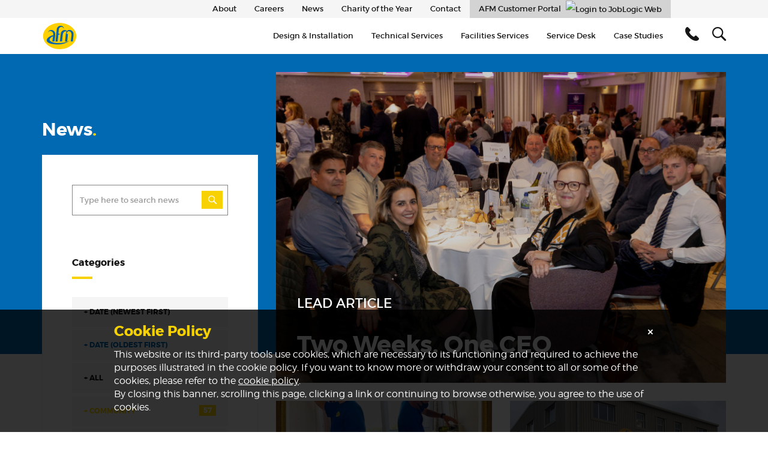

--- FILE ---
content_type: text/html; charset=UTF-8
request_url: https://amalgamatedfm.com/news/community/9/asc
body_size: 17410
content:
<!DOCTYPE html>
<html  lang="en">
<head>
<meta name="msvalidate.01" content="D9491CB5085A8C482D5CBE9EE23E40EA">
<!-- Google Tag Manager -->
<script>(function(w,d,s,l,i){w[l]=w[l]||[];w[l].push({'gtm.start':
new Date().getTime(),event:'gtm.js'});var f=d.getElementsByTagName(s)[0],
j=d.createElement(s),dl=l!='dataLayer'?'&l='+l:'';j.async=true;j.src=
'https://www.googletagmanager.com/gtm.js?id='+i+dl;f.parentNode.insertBefore(j,f);
})(window,document,'script','dataLayer','GTM-N5B5ZMW');</script>
<!-- End Google Tag Manager -->
<title>Latest AFM News | AFM</title>
<!-- Meta -->
<meta charset="utf-8">
<meta name="viewport" content="width=device-width, initial-scale=1, user-scalable=no">
<meta name="description" content="Latest News, Updates and Community articles from AFM Guernsey and AFM Jersey">
<meta name="keywords" content="News, Blog, Posts, Articles, Events, AFM, Guernsey, Channel Islands, Building, Construction">
<meta name="robots" content="index, follow">
<!-- Canonical -->
<link rel="canonical" href="https://amalgamatedfm.com/news/community/9/asc">
<!-- Open Graph -->
<meta property="og:type" content="website">
<meta property="og:title" content="Latest AFM News">
<meta property="og:url" content="https://amalgamatedfm.com/news/community/9/asc">
<meta property="og:site_name" content="AFM">
<meta property="og:description" content="Latest News, Updates and Community articles from AFM Guernsey and AFM Jersey">
<meta property="og:locale" content="en_GB">
<meta property="og:image" content="https://d3aow7kajyd4ad.cloudfront.net/uploads/public/573/9cc/688/5739cc68867f4042814186.png">
<!-- Twitter Card -->
<meta name="twitter:card" content="summary_large_image">
<meta name="twitter:site" content="@afm">
<meta name="twitter:title" content="AFM - Latest News">
<meta name="twitter:description" content="Latest News, Updates and Community articles from AFM Guernsey and AFM Jersey">
<meta name="twitter:image:alt" content="Latest AFM News">
<meta name="twitter:image" content="https://d3aow7kajyd4ad.cloudfront.net/uploads/public/573/9cc/85a/5739cc85aa91a170652777.png">
<!-- Article Schemas -->
<script type="application/ld+json">
{"@context":"http:\/\/schema.org","@type":"NewsArticle","image":{"@type":"ImageObject","url":"https:\/\/d3aow7kajyd4ad.cloudfront.net\/uploads\/public\/5bd\/069\/75b\/5bd06975be6e0757677641.jpg","width":200,"height":200},"headline":"Seminar Success","author":{"@type":"Person","name":"AFM admin"},"datePublished":"2018-10-24 13:46:11","dateModified":"2018-10-24 13:46:14","description":"40 delegates attended the \u201cFire Sprinklers \u2013 a Post Grenfell Impact\u201d seminar recently held by AFM and Vipond.  Attendees included architects, engineers, members of the States of Jersey Fire Service, and Building Control Officers.  Emphasis was put on how we can save lives and save buildings post the Grenfell tragedy and AFM are keen to continue their work on Sprinkler protection with Vipond to ensure that local premises have continued or improved protection against fire.  \r\n \r\nThe partnership that AFM have with Vipond means that they are the only FIRAS accredited contractor to design and install Fire Sprinklers within the Channel Islands.","mainEntityOfPage":{"@type":"WebPage","@id":"https:\/\/amalgamatedfm.com\/news\/article\/seminar-success"},"publisher":{"@type":"Organization","name":"AFM","logo":{"@type":"ImageObject","url":"https:\/\/d3aow7kajyd4ad.cloudfront.net\/uploads\/public\/573\/9cc\/ad7\/5739ccad7f13b558992452.png"}}}
</script>
<script type="application/ld+json">
{"@context":"http:\/\/schema.org","@type":"NewsArticle","image":{"@type":"ImageObject","url":"https:\/\/d3aow7kajyd4ad.cloudfront.net\/uploads\/public\/5bc\/099\/5e5\/5bc0995e5dc46404208843.png","width":200,"height":200},"headline":"AFM shortlisted for two awards","author":{"@type":"Person","name":"AFM admin"},"datePublished":"2018-10-11 13:51:42","dateModified":"2018-10-16 08:33:12","mainEntityOfPage":{"@type":"WebPage","@id":"https:\/\/amalgamatedfm.com\/news\/article\/afm-shortlisted-two-awards"},"publisher":{"@type":"Organization","name":"AFM","logo":{"@type":"ImageObject","url":"https:\/\/d3aow7kajyd4ad.cloudfront.net\/uploads\/public\/573\/9cc\/ad7\/5739ccad7f13b558992452.png"}}}
</script>
<script type="application/ld+json">
{"@context":"http:\/\/schema.org","@type":"NewsArticle","image":{"@type":"ImageObject","url":"https:\/\/d3aow7kajyd4ad.cloudfront.net\/uploads\/public\/5ba\/e09\/f10\/5bae09f1014a7393008638.jpg","width":200,"height":200},"headline":"AFM\u2019s community project at Acorn Reuse Centre","author":{"@type":"Person","name":"AFM admin"},"datePublished":"2018-09-28 11:59:57","dateModified":"2018-09-28 12:01:30","description":"Facilities management company, AFM has donated time and materials to build a new toilet block at charity, Acorn Enterprises, as part of its eco active community support activity during 2018.","mainEntityOfPage":{"@type":"WebPage","@id":"https:\/\/amalgamatedfm.com\/news\/article\/afms-community-project-acorn-reuse-centre"},"publisher":{"@type":"Organization","name":"AFM","logo":{"@type":"ImageObject","url":"https:\/\/d3aow7kajyd4ad.cloudfront.net\/uploads\/public\/573\/9cc\/ad7\/5739ccad7f13b558992452.png"}}}
</script>
<script type="application/ld+json">
{"@context":"http:\/\/schema.org","@type":"NewsArticle","image":{"@type":"ImageObject","url":"https:\/\/d3aow7kajyd4ad.cloudfront.net\/uploads\/public\/5b9\/b8a\/05b\/5b9b8a05b5ea0579431147.jpg","width":200,"height":200},"headline":"Another Long Service mile stone reached at AFM Guernsey","author":{"@type":"Person","name":"Help Desk"},"datePublished":"2018-09-14 11:13:00","dateModified":"2018-09-14 11:14:38","mainEntityOfPage":{"@type":"WebPage","@id":"https:\/\/amalgamatedfm.com\/news\/article\/another-long-service-mile-stone-reached-afm-guernsey"},"publisher":{"@type":"Organization","name":"AFM","logo":{"@type":"ImageObject","url":"https:\/\/d3aow7kajyd4ad.cloudfront.net\/uploads\/public\/573\/9cc\/ad7\/5739ccad7f13b558992452.png"}}}
</script>
<script type="application/ld+json">
{"@context":"http:\/\/schema.org","@type":"NewsArticle","image":{"@type":"ImageObject","url":"https:\/\/d3aow7kajyd4ad.cloudfront.net\/uploads\/public\/5b9\/a34\/b1b\/5b9a34b1b463c697979494.jpg","width":200,"height":200},"headline":"AFM SEMINAR SERIES - Understanding Automated Gate\/Barrier Safety","author":{"@type":"Person","name":"AFM admin"},"datePublished":"2018-09-13 10:57:15","dateModified":"2018-09-13 10:58:12","mainEntityOfPage":{"@type":"WebPage","@id":"https:\/\/amalgamatedfm.com\/news\/article\/afm-seminar-series-understanding-automated-gatebarrier-safety"},"publisher":{"@type":"Organization","name":"AFM","logo":{"@type":"ImageObject","url":"https:\/\/d3aow7kajyd4ad.cloudfront.net\/uploads\/public\/573\/9cc\/ad7\/5739ccad7f13b558992452.png"}}}
</script>
<script type="application/ld+json">
{"@context":"http:\/\/schema.org","@type":"NewsArticle","image":{"@type":"ImageObject","url":"https:\/\/d3aow7kajyd4ad.cloudfront.net\/uploads\/public\/5b6\/aa0\/a57\/5b6aa0a570d35251898589.jpg","width":200,"height":200},"headline":"AFM attend powerful health & safety message by Jason Anker","author":{"@type":"Person","name":"Help Desk"},"datePublished":"2018-08-08 08:48:00","dateModified":"2018-08-08 08:50:10","mainEntityOfPage":{"@type":"WebPage","@id":"https:\/\/amalgamatedfm.com\/news\/article\/afm-attend-powerful-health-safety-message-jason-anker"},"publisher":{"@type":"Organization","name":"AFM","logo":{"@type":"ImageObject","url":"https:\/\/d3aow7kajyd4ad.cloudfront.net\/uploads\/public\/573\/9cc\/ad7\/5739ccad7f13b558992452.png"}}}
</script>
<script type="application/ld+json">
{"@context":"http:\/\/schema.org","@type":"NewsArticle","image":{"@type":"ImageObject","url":"https:\/\/d3aow7kajyd4ad.cloudfront.net\/uploads\/public\/5b6\/1cc\/63a\/5b61cc63a7555565243173.jpg","width":200,"height":200},"headline":"From Service Desk to Building Services","author":{"@type":"Person","name":"Help Desk"},"datePublished":"2018-08-01 16:03:00","dateModified":"2018-08-01 16:04:53","mainEntityOfPage":{"@type":"WebPage","@id":"https:\/\/amalgamatedfm.com\/news\/article\/service-desk-building-services"},"publisher":{"@type":"Organization","name":"AFM","logo":{"@type":"ImageObject","url":"https:\/\/d3aow7kajyd4ad.cloudfront.net\/uploads\/public\/573\/9cc\/ad7\/5739ccad7f13b558992452.png"}}}
</script>
<!-- Favicons -->
<link rel="apple-touch-icon" sizes="57x57" href="/themes/afm/assets/images/favicons/apple-touch-icon-57x57.png">
<link rel="apple-touch-icon" sizes="60x60" href="/themes/afm/assets/images/favicons/apple-touch-icon-60x60.png">
<link rel="apple-touch-icon" sizes="72x72" href="/themes/afm/assets/images/favicons/apple-touch-icon-72x72.png">
<link rel="apple-touch-icon" sizes="76x76" href="/themes/afm/assets/images/favicons/apple-touch-icon-76x76.png">
<link rel="apple-touch-icon" sizes="114x114" href="/themes/afm/assets/images/favicons/apple-touch-icon-114x114.png">
<link rel="apple-touch-icon" sizes="120x120" href="/themes/afm/assets/images/favicons/apple-touch-icon-120x120.png">
<link rel="apple-touch-icon" sizes="144x144" href="/themes/afm/assets/images/favicons/apple-touch-icon-144x144.png">
<link rel="apple-touch-icon" sizes="152x152" href="/themes/afm/assets/images/favicons/apple-touch-icon-152x152.png">
<link rel="apple-touch-icon" sizes="180x180" href="/themes/afm/assets/images/favicons/apple-touch-icon-180x180.png">
<link rel="icon" type="image/png" href="/themes/afm/assets/images/favicons/favicon-32x32.png" sizes="32x32">
<link rel="icon" type="image/png" href="/themes/afm/assets/images/favicons/favicon-194x194.png" sizes="194x194">
<link rel="icon" type="image/png" href="/themes/afm/assets/images/favicons/favicon-96x96.png" sizes="96x96">
<link rel="icon" type="image/png" href="/themes/afm/assets/images/favicons/android-chrome-192x192.png" sizes="192x192">
<link rel="icon" type="image/png" href="/themes/afm/assets/images/favicons/favicon-16x16.png" sizes="16x16">
<link rel="manifest" href="/themes/afm/assets/images/favicons/manifest.json">
<link rel="mask-icon" href="/themes/afm/assets/images/favicons/safari-pinned-tab.svg" data-color="#c29b73">
<link rel="shortcut icon" href="/themes/afm/assets/images/favicons/favicon.ico">
<meta name="msapplication-TileColor" content="#da532c">
<meta name="msapplication-TileImage" content="/themes/afm/assets/images/favicons/mstile-144x144.png">
<meta name="msapplication-config" content="/themes/afm/assets/images/favicons/browserconfig.xml">
<meta name="theme-color" content="#ffffff">
<link type="text/plain" rel="author" href="https://amalgamatedfm.com/humans.txt">
<link rel="stylesheet" href="https://amalgamatedfm.com/combine/3f816e45c77d131adb249979e42bdae6-1686820584.css">
<script src="//d2wy8f7a9ursnm.cloudfront.net/bugsnag-3.min.js" data-apikey="d6ba7ba24f467d980b77d13db72ead85" data-releasestage="production"></script>
<script>
    (function(i,s,o,g,r,a,m){i['GoogleAnalyticsObject']=r;i[r]=i[r]||function(){
    (i[r].q=i[r].q||[]).push(arguments)},i[r].l=1*new Date();a=s.createElement(o),
    m=s.getElementsByTagName(o)[0];a.async=1;a.src=g;m.parentNode.insertBefore(a,m)
    })(window,document,'script','https://www.google-analytics.com/analytics.js','ga');
    ga('create', 'UA-69447347-2', 'amalgamatedfm.com');
        ga('send', 'pageview');
</script>
<style>
    #iubenda-cs-banner {
        position: fixed;
        bottom: 0;
        left: 0;
        width: 100%;
        z-index: 99999998;
    }
    .iubenda-cs-content {
        display: block;
        margin: 0 auto;
        padding: 20px;
        width: auto;
        font-family: 'Montserrat', sans-serif;
        background: rgba(0, 0, 0, 0.8);
        color: #FFF;
    }
    .iubenda-cs-rationale {
        margin: 0 auto;
        max-width: 900px;
        position: relative;
    }
    .iubenda-cs-close-btn {
        position: absolute;
        top: 0;
        right: 0;
        margin: 0;
        color: #FFF;
        font-size: 24px;
        text-decoration: none;
        border: none;
    }
    .iubenda-cs-close-btn:hover {
        color: #f8d200;
        text-decoration: none;
    }
    .iubenda-cs-cookie-policy-lnk {
        color: #fff;
        text-decoration: underline;
    }
    .iubenda-cs-cookie-policy-lnk:hover {
        color: #fff;
    }
    .iubenda-banner-content > p:first-of-type {
        color: transparent;
    }
    .iubenda-banner-content > p:first-of-type:before {
        content: 'Cookie Policy';
        color: #f8d200;
        font-size: 24px;
        font-weight: 700;
        font-family: 'Montserrat', sans-serif;
    }
    .iubenda-banner-content > p:last-of-type {
        color: #FFF;
        font-size: 16px;
        font-family: 'Montserrat', sans-serif;
        font-weight: 100;
    }
</style>
<script>
    var _iub = _iub || [];
    _iub.csConfiguration = {
        cookiePolicyId            : 88169602,
        cookiePolicyUrl           : '/cookie-policy',
        cookiePolicyInOtherWindow : true,
        siteId                    : 88169602,
        lang                      : 'en',
        banner                    : {
            slideDown   : false,
            applyStyles : false,
        }
    };
    (function (w, d) {
        var loader = function () {
            var s = d.createElement('script'),
            tag   = d.getElementsByTagName('script')[0];
            s.src = '//cdn.iubenda.com/cookie_solution/safemode/iubenda_cs.js';
            tag.parentNode.insertBefore(s, tag);
        };
        if (w.addEventListener) {
            w.addEventListener('load', loader, false);
        } else if (w.attachEvent) {
            w.attachEvent('onload', loader);
        } else {
            w.onload = loader;
        }
    })(window, document);
</script>
<script src="https://maps.google.com/maps/api/js?key=AIzaSyAaQP5RKFYNrni52yV8Kd2mCx2nUGxMP5E"></script>
</head>
<body>
    <!-- Google Tag Manager (noscript) -->
    <noscript><iframe src="https://www.googletagmanager.com/ns.html?id=GTM-N5B5ZMW"
    height="0" width="0" style="display:none;visibility:hidden"></iframe></noscript>
    <!-- End Google Tag Manager (noscript) -->
    <!-- Facebook Pixel Code -->
    <script>
      !function(f,b,e,v,n,t,s)
      {if(f.fbq)return;n=f.fbq=function(){n.callMethod?
      n.callMethod.apply(n,arguments):n.queue.push(arguments)};
      if(!f._fbq)f._fbq=n;n.push=n;n.loaded=!0;n.version='2.0';
      n.queue=[];t=b.createElement(e);t.async=!0;
      t.src=v;s=b.getElementsByTagName(e)[0];
      s.parentNode.insertBefore(t,s)}(window, document,'script',
      'https://connect.facebook.net/en_US/fbevents.js');
      fbq('init', '1088687404606441');
      fbq('track', 'PageView');
    </script>
    <noscript><img height="1" width="1" style="display:none" src="https://www.facebook.com/tr?id=1088687404606441&ev=PageView&noscript=1" alt="" /></noscript>
    <!-- End Facebook Pixel Code -->
        <div class="preloader-container">
        <div class="preloader-animation">
            <div class="loader-inner"></div>
        </div>
    </div>
    <header>
        <nav class="navbar navbar-default navbar-fixed-top">
    <div class="secondary-menu">
        <div class="container hidden-xs">
            <div class="row">
                <div class="col-xs-12">
                    <ul class="nav navbar-nav navbar-right">
                    <li class="about">
            <a href="https://amalgamatedfm.com/about"><span style="-moz-transition:0.025s 0s;-webkit-transition:0.025s 0s;-o-transition:0.025s 0s;transition:0.025s 0s;">A</span><span style="-moz-transition:0.025s 0.025s;-webkit-transition:0.025s 0.025s;-o-transition:0.025s 0.025s;transition:0.025s 0.025s;">b</span><span style="-moz-transition:0.025s 0.05s;-webkit-transition:0.025s 0.05s;-o-transition:0.025s 0.05s;transition:0.025s 0.05s;">o</span><span style="-moz-transition:0.025s 0.075s;-webkit-transition:0.025s 0.075s;-o-transition:0.025s 0.075s;transition:0.025s 0.075s;">u</span><span style="-moz-transition:0.025s 0.1s;-webkit-transition:0.025s 0.1s;-o-transition:0.025s 0.1s;transition:0.025s 0.1s;">t</span></a>
    </li>
                                    <li class="careers">
            <a href="https://amalgamatedfm.com/careers"><span style="-moz-transition:0.025s 0s;-webkit-transition:0.025s 0s;-o-transition:0.025s 0s;transition:0.025s 0s;">C</span><span style="-moz-transition:0.025s 0.025s;-webkit-transition:0.025s 0.025s;-o-transition:0.025s 0.025s;transition:0.025s 0.025s;">a</span><span style="-moz-transition:0.025s 0.05s;-webkit-transition:0.025s 0.05s;-o-transition:0.025s 0.05s;transition:0.025s 0.05s;">r</span><span style="-moz-transition:0.025s 0.075s;-webkit-transition:0.025s 0.075s;-o-transition:0.025s 0.075s;transition:0.025s 0.075s;">e</span><span style="-moz-transition:0.025s 0.1s;-webkit-transition:0.025s 0.1s;-o-transition:0.025s 0.1s;transition:0.025s 0.1s;">e</span><span style="-moz-transition:0.025s 0.125s;-webkit-transition:0.025s 0.125s;-o-transition:0.025s 0.125s;transition:0.025s 0.125s;">r</span><span style="-moz-transition:0.025s 0.15s;-webkit-transition:0.025s 0.15s;-o-transition:0.025s 0.15s;transition:0.025s 0.15s;">s</span></a>
    </li>
                        <li class="news">
            <a href="https://amalgamatedfm.com/news"><span style="-moz-transition:0.025s 0s;-webkit-transition:0.025s 0s;-o-transition:0.025s 0s;transition:0.025s 0s;">N</span><span style="-moz-transition:0.025s 0.025s;-webkit-transition:0.025s 0.025s;-o-transition:0.025s 0.025s;transition:0.025s 0.025s;">e</span><span style="-moz-transition:0.025s 0.05s;-webkit-transition:0.025s 0.05s;-o-transition:0.025s 0.05s;transition:0.025s 0.05s;">w</span><span style="-moz-transition:0.025s 0.075s;-webkit-transition:0.025s 0.075s;-o-transition:0.025s 0.075s;transition:0.025s 0.075s;">s</span></a>
    </li>
                        <li class="charity-of-the-year">
            <a href="https://amalgamatedfm.com/charity-of-the-year"><span style="-moz-transition:0.025s 0s;-webkit-transition:0.025s 0s;-o-transition:0.025s 0s;transition:0.025s 0s;">C</span><span style="-moz-transition:0.025s 0.025s;-webkit-transition:0.025s 0.025s;-o-transition:0.025s 0.025s;transition:0.025s 0.025s;">h</span><span style="-moz-transition:0.025s 0.05s;-webkit-transition:0.025s 0.05s;-o-transition:0.025s 0.05s;transition:0.025s 0.05s;">a</span><span style="-moz-transition:0.025s 0.075s;-webkit-transition:0.025s 0.075s;-o-transition:0.025s 0.075s;transition:0.025s 0.075s;">r</span><span style="-moz-transition:0.025s 0.1s;-webkit-transition:0.025s 0.1s;-o-transition:0.025s 0.1s;transition:0.025s 0.1s;">i</span><span style="-moz-transition:0.025s 0.125s;-webkit-transition:0.025s 0.125s;-o-transition:0.025s 0.125s;transition:0.025s 0.125s;">t</span><span style="-moz-transition:0.025s 0.15s;-webkit-transition:0.025s 0.15s;-o-transition:0.025s 0.15s;transition:0.025s 0.15s;">y</span><span style="-moz-transition:0.025s 0.175s;-webkit-transition:0.025s 0.175s;-o-transition:0.025s 0.175s;transition:0.025s 0.175s;"> </span><span style="-moz-transition:0.025s 0.2s;-webkit-transition:0.025s 0.2s;-o-transition:0.025s 0.2s;transition:0.025s 0.2s;">o</span><span style="-moz-transition:0.025s 0.225s;-webkit-transition:0.025s 0.225s;-o-transition:0.025s 0.225s;transition:0.025s 0.225s;">f</span><span style="-moz-transition:0.025s 0.25s;-webkit-transition:0.025s 0.25s;-o-transition:0.025s 0.25s;transition:0.025s 0.25s;"> </span><span style="-moz-transition:0.025s 0.275s;-webkit-transition:0.025s 0.275s;-o-transition:0.025s 0.275s;transition:0.025s 0.275s;">t</span><span style="-moz-transition:0.025s 0.3s;-webkit-transition:0.025s 0.3s;-o-transition:0.025s 0.3s;transition:0.025s 0.3s;">h</span><span style="-moz-transition:0.025s 0.325s;-webkit-transition:0.025s 0.325s;-o-transition:0.025s 0.325s;transition:0.025s 0.325s;">e</span><span style="-moz-transition:0.025s 0.35s;-webkit-transition:0.025s 0.35s;-o-transition:0.025s 0.35s;transition:0.025s 0.35s;"> </span><span style="-moz-transition:0.025s 0.375s;-webkit-transition:0.025s 0.375s;-o-transition:0.025s 0.375s;transition:0.025s 0.375s;">Y</span><span style="-moz-transition:0.025s 0.4s;-webkit-transition:0.025s 0.4s;-o-transition:0.025s 0.4s;transition:0.025s 0.4s;">e</span><span style="-moz-transition:0.025s 0.425s;-webkit-transition:0.025s 0.425s;-o-transition:0.025s 0.425s;transition:0.025s 0.425s;">a</span><span style="-moz-transition:0.025s 0.45s;-webkit-transition:0.025s 0.45s;-o-transition:0.025s 0.45s;transition:0.025s 0.45s;">r</span></a>
    </li>
                        <li class="contact">
            <a href="https://amalgamatedfm.com/contact"><span style="-moz-transition:0.025s 0s;-webkit-transition:0.025s 0s;-o-transition:0.025s 0s;transition:0.025s 0s;">C</span><span style="-moz-transition:0.025s 0.025s;-webkit-transition:0.025s 0.025s;-o-transition:0.025s 0.025s;transition:0.025s 0.025s;">o</span><span style="-moz-transition:0.025s 0.05s;-webkit-transition:0.025s 0.05s;-o-transition:0.025s 0.05s;transition:0.025s 0.05s;">n</span><span style="-moz-transition:0.025s 0.075s;-webkit-transition:0.025s 0.075s;-o-transition:0.025s 0.075s;transition:0.025s 0.075s;">t</span><span style="-moz-transition:0.025s 0.1s;-webkit-transition:0.025s 0.1s;-o-transition:0.025s 0.1s;transition:0.025s 0.1s;">a</span><span style="-moz-transition:0.025s 0.125s;-webkit-transition:0.025s 0.125s;-o-transition:0.025s 0.125s;transition:0.025s 0.125s;">c</span><span style="-moz-transition:0.025s 0.15s;-webkit-transition:0.025s 0.15s;-o-transition:0.025s 0.15s;transition:0.025s 0.15s;">t</span></a>
    </li>
                <li class="portal-link">
        <a href="//portal.joblogic.com/" rel="nofollow" target="_blank" class="no-pjax" target="_blank" title="Login to JobLogic Web">
            AFM Customer Portal
            <img src="//joblogic.com/assets/buttons/joblogic-login-button.png" width="90" style="margin-left:5px;" height="20" alt="Login to JobLogic Web" /></a>
    </li>
    </ul>                </div>
            </div>
        </div>
    </div>
    <div class="container">
        <div class="navbar-header">
            <button type="button" class="navbar-toggle collapsed" data-toggle="collapse" data-target="#navbar" aria-expanded="false" aria-controls="navbar">
                <span class="sr-only">Toggle navigation</span>
                <span class="icon-bar"></span>
                <span class="icon-bar"></span>
                <span class="icon-bar"></span>
            </button>
            <ul class="mobile-telephone-menu hidden-lg">
    <li class="dropdown">
        <a href="#" class="mobile-telephone-link dropdown-toggle no-pjax" data-toggle="dropdown" role="button" aria-haspopup="true" aria-expanded="false">
            <i class="icon-telephone"></i>    
        </a>
        <div class="dropdown-menu mobile-telephone-details">
        	<div class="container">
				<div class="row">
			        <div class="col-xs-12">
			            <div class="icon-container pull-left">
			                <i class="icon-old-telephone"></i>
			                <span class="border"></span>
			            </div>
			            <div class="number">
			                <h4>Guernsey</h4>
			                <a href="tel:&#x30;&#48;&#x34;&#52;&#x31;&#x34;&#56;&#49;&#50;&#x35;&#x32;&#49;&#x31;&#x31;" class="no-pjax" target="_blank"><span style="-moz-transition:0.025s 0s;-webkit-transition:0.025s 0s;-o-transition:0.025s 0s;transition:0.025s 0s;"> </span><span style="-moz-transition:0.025s 0.025s;-webkit-transition:0.025s 0.025s;-o-transition:0.025s 0.025s;transition:0.025s 0.025s;">0</span><span style="-moz-transition:0.025s 0.05s;-webkit-transition:0.025s 0.05s;-o-transition:0.025s 0.05s;transition:0.025s 0.05s;">1</span><span style="-moz-transition:0.025s 0.075s;-webkit-transition:0.025s 0.075s;-o-transition:0.025s 0.075s;transition:0.025s 0.075s;">4</span><span style="-moz-transition:0.025s 0.1s;-webkit-transition:0.025s 0.1s;-o-transition:0.025s 0.1s;transition:0.025s 0.1s;">8</span><span style="-moz-transition:0.025s 0.125s;-webkit-transition:0.025s 0.125s;-o-transition:0.025s 0.125s;transition:0.025s 0.125s;">1</span><span style="-moz-transition:0.025s 0.15s;-webkit-transition:0.025s 0.15s;-o-transition:0.025s 0.15s;transition:0.025s 0.15s;"> </span><span style="-moz-transition:0.025s 0.175s;-webkit-transition:0.025s 0.175s;-o-transition:0.025s 0.175s;transition:0.025s 0.175s;">2</span><span style="-moz-transition:0.025s 0.2s;-webkit-transition:0.025s 0.2s;-o-transition:0.025s 0.2s;transition:0.025s 0.2s;">5</span><span style="-moz-transition:0.025s 0.225s;-webkit-transition:0.025s 0.225s;-o-transition:0.025s 0.225s;transition:0.025s 0.225s;">2</span><span style="-moz-transition:0.025s 0.25s;-webkit-transition:0.025s 0.25s;-o-transition:0.025s 0.25s;transition:0.025s 0.25s;">1</span><span style="-moz-transition:0.025s 0.275s;-webkit-transition:0.025s 0.275s;-o-transition:0.025s 0.275s;transition:0.025s 0.275s;">1</span><span style="-moz-transition:0.025s 0.3s;-webkit-transition:0.025s 0.3s;-o-transition:0.025s 0.3s;transition:0.025s 0.3s;">1</span></a>
			            </div>
			        </div>
			    </div>
			    <div class="row">
			        <div class="col-xs-12">
			            <div class="icon-container pull-left">
			                <i class="icon-old-telephone"></i>
			                <span class="border"></span>
			            </div>
			            <div class="number">
			               	<h4>Jersey</h4>
			                <a href="tel:&#48;&#48;&#x34;&#x34;&#49;&#x35;&#51;&#52;&#56;&#55;&#55;&#x36;&#x38;&#x38;" class="no-pjax" target="_blank"><span style="-moz-transition:0.025s 0s;-webkit-transition:0.025s 0s;-o-transition:0.025s 0s;transition:0.025s 0s;"> </span><span style="-moz-transition:0.025s 0.025s;-webkit-transition:0.025s 0.025s;-o-transition:0.025s 0.025s;transition:0.025s 0.025s;">0</span><span style="-moz-transition:0.025s 0.05s;-webkit-transition:0.025s 0.05s;-o-transition:0.025s 0.05s;transition:0.025s 0.05s;">1</span><span style="-moz-transition:0.025s 0.075s;-webkit-transition:0.025s 0.075s;-o-transition:0.025s 0.075s;transition:0.025s 0.075s;">5</span><span style="-moz-transition:0.025s 0.1s;-webkit-transition:0.025s 0.1s;-o-transition:0.025s 0.1s;transition:0.025s 0.1s;">3</span><span style="-moz-transition:0.025s 0.125s;-webkit-transition:0.025s 0.125s;-o-transition:0.025s 0.125s;transition:0.025s 0.125s;">4</span><span style="-moz-transition:0.025s 0.15s;-webkit-transition:0.025s 0.15s;-o-transition:0.025s 0.15s;transition:0.025s 0.15s;"> </span><span style="-moz-transition:0.025s 0.175s;-webkit-transition:0.025s 0.175s;-o-transition:0.025s 0.175s;transition:0.025s 0.175s;">8</span><span style="-moz-transition:0.025s 0.2s;-webkit-transition:0.025s 0.2s;-o-transition:0.025s 0.2s;transition:0.025s 0.2s;">7</span><span style="-moz-transition:0.025s 0.225s;-webkit-transition:0.025s 0.225s;-o-transition:0.025s 0.225s;transition:0.025s 0.225s;">7</span><span style="-moz-transition:0.025s 0.25s;-webkit-transition:0.025s 0.25s;-o-transition:0.025s 0.25s;transition:0.025s 0.25s;">6</span><span style="-moz-transition:0.025s 0.275s;-webkit-transition:0.025s 0.275s;-o-transition:0.025s 0.275s;transition:0.025s 0.275s;">8</span><span style="-moz-transition:0.025s 0.3s;-webkit-transition:0.025s 0.3s;-o-transition:0.025s 0.3s;transition:0.025s 0.3s;">8</span></a>
			            </div>
			        </div>
			    </div>
			</div>
        </div>
    </li>
</ul>            <a class="navbar-brand" href="/"><span class="sr-only">AFM</span></a>
        </div>
        <div id="navbar" class="navbar-collapse collapse">
            <ul class="nav navbar-nav navbar-right visible-lg">
                <li class="dropdown">
                    <a href="#" class="dropdown-toggle no-pjax" data-toggle="dropdown" role="button" aria-haspopup="true" aria-expanded="false"><i class="icon-telephone"></i></a>
                    <div class="dropdown-menu contact-details">
                        <div class="container">
                            <div class="row">
                                <div class="col-md-12">
                                    <div class="contact-details">
    <!-- Guernsey -->
    <div class="row">
        <div class="col-xs-4">
            <div class="icon-container pull-left">
                <i class="icon-map"></i>
                <span class="border"></span>
            </div>
            <div class="visible-lg">
                <h4>Guernsey</h4>
                <address>
                    Bordeaux House, North Side, Vale<br>Guernsey, GY3 5TX
                </address>
            </div>
        </div>
        <div class="col-xs-4">
            <div class="icon-container pull-left">
                <i class="icon-envelope"></i>
                <span class="border"></span>
            </div>
            <div class="visible-lg">
                <h4>&nbsp;</h4>
                <a href="mailto:e&#110;&#113;u&#x69;&#x72;i&#x65;s&#x40;&#97;&#x6d;a&#108;&#103;&#97;&#109;&#x61;&#x74;&#101;&#100;&#102;&#x6d;&#x2e;&#99;o&#109;" class="no-pjax" target="_blank"><span style="-moz-transition:0.025s 0s;-webkit-transition:0.025s 0s;-o-transition:0.025s 0s;transition:0.025s 0s;">&#x65;</span><span style="-moz-transition:0.025s 0.025s;-webkit-transition:0.025s 0.025s;-o-transition:0.025s 0.025s;transition:0.025s 0.025s;">&#110;</span><span style="-moz-transition:0.025s 0.05s;-webkit-transition:0.025s 0.05s;-o-transition:0.025s 0.05s;transition:0.025s 0.05s;">&#113;</span><span style="-moz-transition:0.025s 0.075s;-webkit-transition:0.025s 0.075s;-o-transition:0.025s 0.075s;transition:0.025s 0.075s;">&#x75;</span><span style="-moz-transition:0.025s 0.1s;-webkit-transition:0.025s 0.1s;-o-transition:0.025s 0.1s;transition:0.025s 0.1s;">&#x69;</span><span style="-moz-transition:0.025s 0.125s;-webkit-transition:0.025s 0.125s;-o-transition:0.025s 0.125s;transition:0.025s 0.125s;">&#114;</span><span style="-moz-transition:0.025s 0.15s;-webkit-transition:0.025s 0.15s;-o-transition:0.025s 0.15s;transition:0.025s 0.15s;">&#105;</span><span style="-moz-transition:0.025s 0.175s;-webkit-transition:0.025s 0.175s;-o-transition:0.025s 0.175s;transition:0.025s 0.175s;">&#101;</span><span style="-moz-transition:0.025s 0.2s;-webkit-transition:0.025s 0.2s;-o-transition:0.025s 0.2s;transition:0.025s 0.2s;">&#x73;</span><span style="-moz-transition:0.025s 0.225s;-webkit-transition:0.025s 0.225s;-o-transition:0.025s 0.225s;transition:0.025s 0.225s;">&#x40;</span><span style="-moz-transition:0.025s 0.25s;-webkit-transition:0.025s 0.25s;-o-transition:0.025s 0.25s;transition:0.025s 0.25s;">&#x61;</span><span style="-moz-transition:0.025s 0.275s;-webkit-transition:0.025s 0.275s;-o-transition:0.025s 0.275s;transition:0.025s 0.275s;">&#x6d;</span><span style="-moz-transition:0.025s 0.3s;-webkit-transition:0.025s 0.3s;-o-transition:0.025s 0.3s;transition:0.025s 0.3s;">&#97;</span><span style="-moz-transition:0.025s 0.325s;-webkit-transition:0.025s 0.325s;-o-transition:0.025s 0.325s;transition:0.025s 0.325s;">&#x6c;</span><span style="-moz-transition:0.025s 0.35s;-webkit-transition:0.025s 0.35s;-o-transition:0.025s 0.35s;transition:0.025s 0.35s;">&#x67;</span><span style="-moz-transition:0.025s 0.375s;-webkit-transition:0.025s 0.375s;-o-transition:0.025s 0.375s;transition:0.025s 0.375s;">&#97;</span><span style="-moz-transition:0.025s 0.4s;-webkit-transition:0.025s 0.4s;-o-transition:0.025s 0.4s;transition:0.025s 0.4s;">&#x6d;</span><span style="-moz-transition:0.025s 0.425s;-webkit-transition:0.025s 0.425s;-o-transition:0.025s 0.425s;transition:0.025s 0.425s;">&#97;</span><span style="-moz-transition:0.025s 0.45s;-webkit-transition:0.025s 0.45s;-o-transition:0.025s 0.45s;transition:0.025s 0.45s;">&#116;</span><span style="-moz-transition:0.025s 0.475s;-webkit-transition:0.025s 0.475s;-o-transition:0.025s 0.475s;transition:0.025s 0.475s;">&#101;</span><span style="-moz-transition:0.025s 0.5s;-webkit-transition:0.025s 0.5s;-o-transition:0.025s 0.5s;transition:0.025s 0.5s;">&#100;</span><span style="-moz-transition:0.025s 0.525s;-webkit-transition:0.025s 0.525s;-o-transition:0.025s 0.525s;transition:0.025s 0.525s;">&#102;</span><span style="-moz-transition:0.025s 0.55s;-webkit-transition:0.025s 0.55s;-o-transition:0.025s 0.55s;transition:0.025s 0.55s;">&#109;</span><span style="-moz-transition:0.025s 0.575s;-webkit-transition:0.025s 0.575s;-o-transition:0.025s 0.575s;transition:0.025s 0.575s;">&#x2e;</span><span style="-moz-transition:0.025s 0.6s;-webkit-transition:0.025s 0.6s;-o-transition:0.025s 0.6s;transition:0.025s 0.6s;">&#x63;</span><span style="-moz-transition:0.025s 0.625s;-webkit-transition:0.025s 0.625s;-o-transition:0.025s 0.625s;transition:0.025s 0.625s;">&#111;</span><span style="-moz-transition:0.025s 0.65s;-webkit-transition:0.025s 0.65s;-o-transition:0.025s 0.65s;transition:0.025s 0.65s;">&#x6d;</span></a>
            </div>
        </div>
        <div class="col-xs-4">
            <div class="icon-container pull-left">
                <i class="icon-old-telephone"></i>
                <span class="border visible-lg"></span>
            </div>
            <div class="visible-lg">
                <h4>&nbsp;</h4>
                <a href="tel:&#48;&#48;&#x34;&#52;&#x31;&#52;&#56;&#49;&#50;&#53;&#50;&#49;&#x31;&#x31;" class="no-pjax" target="_blank"><span style="-moz-transition:0.025s 0s;-webkit-transition:0.025s 0s;-o-transition:0.025s 0s;transition:0.025s 0s;"> </span><span style="-moz-transition:0.025s 0.025s;-webkit-transition:0.025s 0.025s;-o-transition:0.025s 0.025s;transition:0.025s 0.025s;">0</span><span style="-moz-transition:0.025s 0.05s;-webkit-transition:0.025s 0.05s;-o-transition:0.025s 0.05s;transition:0.025s 0.05s;">1</span><span style="-moz-transition:0.025s 0.075s;-webkit-transition:0.025s 0.075s;-o-transition:0.025s 0.075s;transition:0.025s 0.075s;">4</span><span style="-moz-transition:0.025s 0.1s;-webkit-transition:0.025s 0.1s;-o-transition:0.025s 0.1s;transition:0.025s 0.1s;">8</span><span style="-moz-transition:0.025s 0.125s;-webkit-transition:0.025s 0.125s;-o-transition:0.025s 0.125s;transition:0.025s 0.125s;">1</span><span style="-moz-transition:0.025s 0.15s;-webkit-transition:0.025s 0.15s;-o-transition:0.025s 0.15s;transition:0.025s 0.15s;"> </span><span style="-moz-transition:0.025s 0.175s;-webkit-transition:0.025s 0.175s;-o-transition:0.025s 0.175s;transition:0.025s 0.175s;">2</span><span style="-moz-transition:0.025s 0.2s;-webkit-transition:0.025s 0.2s;-o-transition:0.025s 0.2s;transition:0.025s 0.2s;">5</span><span style="-moz-transition:0.025s 0.225s;-webkit-transition:0.025s 0.225s;-o-transition:0.025s 0.225s;transition:0.025s 0.225s;">2</span><span style="-moz-transition:0.025s 0.25s;-webkit-transition:0.025s 0.25s;-o-transition:0.025s 0.25s;transition:0.025s 0.25s;">1</span><span style="-moz-transition:0.025s 0.275s;-webkit-transition:0.025s 0.275s;-o-transition:0.025s 0.275s;transition:0.025s 0.275s;">1</span><span style="-moz-transition:0.025s 0.3s;-webkit-transition:0.025s 0.3s;-o-transition:0.025s 0.3s;transition:0.025s 0.3s;">1</span></a>
            </div>
        </div>
    </div>
    <!-- Jersey -->   
    <div class="row">
        <div class="col-xs-4">
            <div class="icon-container pull-left">
                <i class="icon-map"></i>
                <span class="border"></span>
            </div>
            <div class="visible-lg">
                <h4>Jersey</h4>
                <address>
                    St. Helier Business Park, La Pouquelaye,<br>St Helier, Jersey, JE2 3TP
                </address>
            </div>
        </div>
        <div class="col-xs-4">
            <div class="icon-container pull-left">
                <i class="icon-envelope"></i>
                <span class="border"></span>
            </div>
            <div class="visible-lg">
                <h4>&nbsp;</h4>
                <a href="mailto:&#101;n&#x71;u&#x69;r&#x69;&#101;&#x73;&#64;&#97;ma&#108;&#103;&#97;&#109;at&#x65;&#x64;f&#x6d;&#46;&#99;o&#x6d;" class="no-pjax" target="_blank"><span style="-moz-transition:0.025s 0s;-webkit-transition:0.025s 0s;-o-transition:0.025s 0s;transition:0.025s 0s;">&#x65;</span><span style="-moz-transition:0.025s 0.025s;-webkit-transition:0.025s 0.025s;-o-transition:0.025s 0.025s;transition:0.025s 0.025s;">&#110;</span><span style="-moz-transition:0.025s 0.05s;-webkit-transition:0.025s 0.05s;-o-transition:0.025s 0.05s;transition:0.025s 0.05s;">&#113;</span><span style="-moz-transition:0.025s 0.075s;-webkit-transition:0.025s 0.075s;-o-transition:0.025s 0.075s;transition:0.025s 0.075s;">&#x75;</span><span style="-moz-transition:0.025s 0.1s;-webkit-transition:0.025s 0.1s;-o-transition:0.025s 0.1s;transition:0.025s 0.1s;">&#x69;</span><span style="-moz-transition:0.025s 0.125s;-webkit-transition:0.025s 0.125s;-o-transition:0.025s 0.125s;transition:0.025s 0.125s;">&#114;</span><span style="-moz-transition:0.025s 0.15s;-webkit-transition:0.025s 0.15s;-o-transition:0.025s 0.15s;transition:0.025s 0.15s;">&#x69;</span><span style="-moz-transition:0.025s 0.175s;-webkit-transition:0.025s 0.175s;-o-transition:0.025s 0.175s;transition:0.025s 0.175s;">&#101;</span><span style="-moz-transition:0.025s 0.2s;-webkit-transition:0.025s 0.2s;-o-transition:0.025s 0.2s;transition:0.025s 0.2s;">&#115;</span><span style="-moz-transition:0.025s 0.225s;-webkit-transition:0.025s 0.225s;-o-transition:0.025s 0.225s;transition:0.025s 0.225s;">&#64;</span><span style="-moz-transition:0.025s 0.25s;-webkit-transition:0.025s 0.25s;-o-transition:0.025s 0.25s;transition:0.025s 0.25s;">&#x61;</span><span style="-moz-transition:0.025s 0.275s;-webkit-transition:0.025s 0.275s;-o-transition:0.025s 0.275s;transition:0.025s 0.275s;">&#x6d;</span><span style="-moz-transition:0.025s 0.3s;-webkit-transition:0.025s 0.3s;-o-transition:0.025s 0.3s;transition:0.025s 0.3s;">&#97;</span><span style="-moz-transition:0.025s 0.325s;-webkit-transition:0.025s 0.325s;-o-transition:0.025s 0.325s;transition:0.025s 0.325s;">&#108;</span><span style="-moz-transition:0.025s 0.35s;-webkit-transition:0.025s 0.35s;-o-transition:0.025s 0.35s;transition:0.025s 0.35s;">&#103;</span><span style="-moz-transition:0.025s 0.375s;-webkit-transition:0.025s 0.375s;-o-transition:0.025s 0.375s;transition:0.025s 0.375s;">&#x61;</span><span style="-moz-transition:0.025s 0.4s;-webkit-transition:0.025s 0.4s;-o-transition:0.025s 0.4s;transition:0.025s 0.4s;">&#109;</span><span style="-moz-transition:0.025s 0.425s;-webkit-transition:0.025s 0.425s;-o-transition:0.025s 0.425s;transition:0.025s 0.425s;">&#97;</span><span style="-moz-transition:0.025s 0.45s;-webkit-transition:0.025s 0.45s;-o-transition:0.025s 0.45s;transition:0.025s 0.45s;">&#116;</span><span style="-moz-transition:0.025s 0.475s;-webkit-transition:0.025s 0.475s;-o-transition:0.025s 0.475s;transition:0.025s 0.475s;">&#101;</span><span style="-moz-transition:0.025s 0.5s;-webkit-transition:0.025s 0.5s;-o-transition:0.025s 0.5s;transition:0.025s 0.5s;">&#100;</span><span style="-moz-transition:0.025s 0.525s;-webkit-transition:0.025s 0.525s;-o-transition:0.025s 0.525s;transition:0.025s 0.525s;">&#102;</span><span style="-moz-transition:0.025s 0.55s;-webkit-transition:0.025s 0.55s;-o-transition:0.025s 0.55s;transition:0.025s 0.55s;">&#109;</span><span style="-moz-transition:0.025s 0.575s;-webkit-transition:0.025s 0.575s;-o-transition:0.025s 0.575s;transition:0.025s 0.575s;">&#x2e;</span><span style="-moz-transition:0.025s 0.6s;-webkit-transition:0.025s 0.6s;-o-transition:0.025s 0.6s;transition:0.025s 0.6s;">&#x63;</span><span style="-moz-transition:0.025s 0.625s;-webkit-transition:0.025s 0.625s;-o-transition:0.025s 0.625s;transition:0.025s 0.625s;">&#111;</span><span style="-moz-transition:0.025s 0.65s;-webkit-transition:0.025s 0.65s;-o-transition:0.025s 0.65s;transition:0.025s 0.65s;">&#x6d;</span></a>
            </div>
        </div>
        <div class="col-xs-4">
            <div class="icon-container pull-left">
                <i class="icon-old-telephone"></i>
                <span class="border visible-lg"></span>
            </div>
            <div class="visible-lg">
                <h4>&nbsp;</h4>
                <a href="tel:&#48;&#x30;&#52;&#52;&#x31;&#53;&#x33;&#x34;&#x38;&#55;&#x37;&#x36;&#56;&#56;" class="no-pjax" target="_blank"><span style="-moz-transition:0.025s 0s;-webkit-transition:0.025s 0s;-o-transition:0.025s 0s;transition:0.025s 0s;"> </span><span style="-moz-transition:0.025s 0.025s;-webkit-transition:0.025s 0.025s;-o-transition:0.025s 0.025s;transition:0.025s 0.025s;">0</span><span style="-moz-transition:0.025s 0.05s;-webkit-transition:0.025s 0.05s;-o-transition:0.025s 0.05s;transition:0.025s 0.05s;">1</span><span style="-moz-transition:0.025s 0.075s;-webkit-transition:0.025s 0.075s;-o-transition:0.025s 0.075s;transition:0.025s 0.075s;">5</span><span style="-moz-transition:0.025s 0.1s;-webkit-transition:0.025s 0.1s;-o-transition:0.025s 0.1s;transition:0.025s 0.1s;">3</span><span style="-moz-transition:0.025s 0.125s;-webkit-transition:0.025s 0.125s;-o-transition:0.025s 0.125s;transition:0.025s 0.125s;">4</span><span style="-moz-transition:0.025s 0.15s;-webkit-transition:0.025s 0.15s;-o-transition:0.025s 0.15s;transition:0.025s 0.15s;"> </span><span style="-moz-transition:0.025s 0.175s;-webkit-transition:0.025s 0.175s;-o-transition:0.025s 0.175s;transition:0.025s 0.175s;">8</span><span style="-moz-transition:0.025s 0.2s;-webkit-transition:0.025s 0.2s;-o-transition:0.025s 0.2s;transition:0.025s 0.2s;">7</span><span style="-moz-transition:0.025s 0.225s;-webkit-transition:0.025s 0.225s;-o-transition:0.025s 0.225s;transition:0.025s 0.225s;">7</span><span style="-moz-transition:0.025s 0.25s;-webkit-transition:0.025s 0.25s;-o-transition:0.025s 0.25s;transition:0.025s 0.25s;">6</span><span style="-moz-transition:0.025s 0.275s;-webkit-transition:0.025s 0.275s;-o-transition:0.025s 0.275s;transition:0.025s 0.275s;">8</span><span style="-moz-transition:0.025s 0.3s;-webkit-transition:0.025s 0.3s;-o-transition:0.025s 0.3s;transition:0.025s 0.3s;">8</span></a>
            </div>
        </div>
    </div>
</div>                                </div>
                            </div>
                        </div>
                    </div>
                </li>
                <li class="dropdown">
                    <a href="#" class="dropdown-toggle no-pjax" data-toggle="dropdown" role="button" aria-haspopup="true" aria-expanded="false"><i class="icon-search"></i></a>
                    <div class="dropdown-menu dropdown-search-form">
                        <div class="container">
                            <div class="row">
                                <div class="col-xs-12">
                                    <form id="lg-search-form" data-pjax action="https://amalgamatedfm.com/search" method="get" autocomplete="off">
                                        <div class="input-group">
                                            <label for="lg-search-field" class="sr-only">Search</label>
                                            <input type="text" id="lg-search-field" name="q" placeholder="Type here to search" class="form-control input-lg">
                                            <span class="input-group-btn">
                                                <button class="btn" type="submit"><i class="icon-search"><span class="sr-only">Search</span></i></button>
                                            </span>
                                        </div>
                                    </form>
                                </div>
                            </div>
                        </div>
                    </div>
                </li>
            </ul>
            <ul class="nav navbar-nav navbar-right">
                    <li class="about visible-xs">
            <a href="https://amalgamatedfm.com/about"><span style="-moz-transition:0.025s 0s;-webkit-transition:0.025s 0s;-o-transition:0.025s 0s;transition:0.025s 0s;">A</span><span style="-moz-transition:0.025s 0.025s;-webkit-transition:0.025s 0.025s;-o-transition:0.025s 0.025s;transition:0.025s 0.025s;">b</span><span style="-moz-transition:0.025s 0.05s;-webkit-transition:0.025s 0.05s;-o-transition:0.025s 0.05s;transition:0.025s 0.05s;">o</span><span style="-moz-transition:0.025s 0.075s;-webkit-transition:0.025s 0.075s;-o-transition:0.025s 0.075s;transition:0.025s 0.075s;">u</span><span style="-moz-transition:0.025s 0.1s;-webkit-transition:0.025s 0.1s;-o-transition:0.025s 0.1s;transition:0.025s 0.1s;">t</span></a>
    </li>
                                    <li class="careers visible-xs">
            <a href="https://amalgamatedfm.com/careers"><span style="-moz-transition:0.025s 0s;-webkit-transition:0.025s 0s;-o-transition:0.025s 0s;transition:0.025s 0s;">C</span><span style="-moz-transition:0.025s 0.025s;-webkit-transition:0.025s 0.025s;-o-transition:0.025s 0.025s;transition:0.025s 0.025s;">a</span><span style="-moz-transition:0.025s 0.05s;-webkit-transition:0.025s 0.05s;-o-transition:0.025s 0.05s;transition:0.025s 0.05s;">r</span><span style="-moz-transition:0.025s 0.075s;-webkit-transition:0.025s 0.075s;-o-transition:0.025s 0.075s;transition:0.025s 0.075s;">e</span><span style="-moz-transition:0.025s 0.1s;-webkit-transition:0.025s 0.1s;-o-transition:0.025s 0.1s;transition:0.025s 0.1s;">e</span><span style="-moz-transition:0.025s 0.125s;-webkit-transition:0.025s 0.125s;-o-transition:0.025s 0.125s;transition:0.025s 0.125s;">r</span><span style="-moz-transition:0.025s 0.15s;-webkit-transition:0.025s 0.15s;-o-transition:0.025s 0.15s;transition:0.025s 0.15s;">s</span></a>
    </li>
                        <li class="news visible-xs">
            <a href="https://amalgamatedfm.com/news"><span style="-moz-transition:0.025s 0s;-webkit-transition:0.025s 0s;-o-transition:0.025s 0s;transition:0.025s 0s;">N</span><span style="-moz-transition:0.025s 0.025s;-webkit-transition:0.025s 0.025s;-o-transition:0.025s 0.025s;transition:0.025s 0.025s;">e</span><span style="-moz-transition:0.025s 0.05s;-webkit-transition:0.025s 0.05s;-o-transition:0.025s 0.05s;transition:0.025s 0.05s;">w</span><span style="-moz-transition:0.025s 0.075s;-webkit-transition:0.025s 0.075s;-o-transition:0.025s 0.075s;transition:0.025s 0.075s;">s</span></a>
    </li>
                        <li class="charity-of-the-year visible-xs">
            <a href="https://amalgamatedfm.com/charity-of-the-year"><span style="-moz-transition:0.025s 0s;-webkit-transition:0.025s 0s;-o-transition:0.025s 0s;transition:0.025s 0s;">C</span><span style="-moz-transition:0.025s 0.025s;-webkit-transition:0.025s 0.025s;-o-transition:0.025s 0.025s;transition:0.025s 0.025s;">h</span><span style="-moz-transition:0.025s 0.05s;-webkit-transition:0.025s 0.05s;-o-transition:0.025s 0.05s;transition:0.025s 0.05s;">a</span><span style="-moz-transition:0.025s 0.075s;-webkit-transition:0.025s 0.075s;-o-transition:0.025s 0.075s;transition:0.025s 0.075s;">r</span><span style="-moz-transition:0.025s 0.1s;-webkit-transition:0.025s 0.1s;-o-transition:0.025s 0.1s;transition:0.025s 0.1s;">i</span><span style="-moz-transition:0.025s 0.125s;-webkit-transition:0.025s 0.125s;-o-transition:0.025s 0.125s;transition:0.025s 0.125s;">t</span><span style="-moz-transition:0.025s 0.15s;-webkit-transition:0.025s 0.15s;-o-transition:0.025s 0.15s;transition:0.025s 0.15s;">y</span><span style="-moz-transition:0.025s 0.175s;-webkit-transition:0.025s 0.175s;-o-transition:0.025s 0.175s;transition:0.025s 0.175s;"> </span><span style="-moz-transition:0.025s 0.2s;-webkit-transition:0.025s 0.2s;-o-transition:0.025s 0.2s;transition:0.025s 0.2s;">o</span><span style="-moz-transition:0.025s 0.225s;-webkit-transition:0.025s 0.225s;-o-transition:0.025s 0.225s;transition:0.025s 0.225s;">f</span><span style="-moz-transition:0.025s 0.25s;-webkit-transition:0.025s 0.25s;-o-transition:0.025s 0.25s;transition:0.025s 0.25s;"> </span><span style="-moz-transition:0.025s 0.275s;-webkit-transition:0.025s 0.275s;-o-transition:0.025s 0.275s;transition:0.025s 0.275s;">t</span><span style="-moz-transition:0.025s 0.3s;-webkit-transition:0.025s 0.3s;-o-transition:0.025s 0.3s;transition:0.025s 0.3s;">h</span><span style="-moz-transition:0.025s 0.325s;-webkit-transition:0.025s 0.325s;-o-transition:0.025s 0.325s;transition:0.025s 0.325s;">e</span><span style="-moz-transition:0.025s 0.35s;-webkit-transition:0.025s 0.35s;-o-transition:0.025s 0.35s;transition:0.025s 0.35s;"> </span><span style="-moz-transition:0.025s 0.375s;-webkit-transition:0.025s 0.375s;-o-transition:0.025s 0.375s;transition:0.025s 0.375s;">Y</span><span style="-moz-transition:0.025s 0.4s;-webkit-transition:0.025s 0.4s;-o-transition:0.025s 0.4s;transition:0.025s 0.4s;">e</span><span style="-moz-transition:0.025s 0.425s;-webkit-transition:0.025s 0.425s;-o-transition:0.025s 0.425s;transition:0.025s 0.425s;">a</span><span style="-moz-transition:0.025s 0.45s;-webkit-transition:0.025s 0.45s;-o-transition:0.025s 0.45s;transition:0.025s 0.45s;">r</span></a>
    </li>
                        <li class="contact visible-xs">
            <a href="https://amalgamatedfm.com/contact"><span style="-moz-transition:0.025s 0s;-webkit-transition:0.025s 0s;-o-transition:0.025s 0s;transition:0.025s 0s;">C</span><span style="-moz-transition:0.025s 0.025s;-webkit-transition:0.025s 0.025s;-o-transition:0.025s 0.025s;transition:0.025s 0.025s;">o</span><span style="-moz-transition:0.025s 0.05s;-webkit-transition:0.025s 0.05s;-o-transition:0.025s 0.05s;transition:0.025s 0.05s;">n</span><span style="-moz-transition:0.025s 0.075s;-webkit-transition:0.025s 0.075s;-o-transition:0.025s 0.075s;transition:0.025s 0.075s;">t</span><span style="-moz-transition:0.025s 0.1s;-webkit-transition:0.025s 0.1s;-o-transition:0.025s 0.1s;transition:0.025s 0.1s;">a</span><span style="-moz-transition:0.025s 0.125s;-webkit-transition:0.025s 0.125s;-o-transition:0.025s 0.125s;transition:0.025s 0.125s;">c</span><span style="-moz-transition:0.025s 0.15s;-webkit-transition:0.025s 0.15s;-o-transition:0.025s 0.15s;transition:0.025s 0.15s;">t</span></a>
    </li>
                        <li class="design-and-installation">
            <a href="https://amalgamatedfm.com/design-and-installation"><span style="-moz-transition:0.025s 0s;-webkit-transition:0.025s 0s;-o-transition:0.025s 0s;transition:0.025s 0s;">D</span><span style="-moz-transition:0.025s 0.025s;-webkit-transition:0.025s 0.025s;-o-transition:0.025s 0.025s;transition:0.025s 0.025s;">e</span><span style="-moz-transition:0.025s 0.05s;-webkit-transition:0.025s 0.05s;-o-transition:0.025s 0.05s;transition:0.025s 0.05s;">s</span><span style="-moz-transition:0.025s 0.075s;-webkit-transition:0.025s 0.075s;-o-transition:0.025s 0.075s;transition:0.025s 0.075s;">i</span><span style="-moz-transition:0.025s 0.1s;-webkit-transition:0.025s 0.1s;-o-transition:0.025s 0.1s;transition:0.025s 0.1s;">g</span><span style="-moz-transition:0.025s 0.125s;-webkit-transition:0.025s 0.125s;-o-transition:0.025s 0.125s;transition:0.025s 0.125s;">n</span><span style="-moz-transition:0.025s 0.15s;-webkit-transition:0.025s 0.15s;-o-transition:0.025s 0.15s;transition:0.025s 0.15s;"> </span><span style="-moz-transition:0.025s 0.175s;-webkit-transition:0.025s 0.175s;-o-transition:0.025s 0.175s;transition:0.025s 0.175s;">&</span><span style="-moz-transition:0.025s 0.2s;-webkit-transition:0.025s 0.2s;-o-transition:0.025s 0.2s;transition:0.025s 0.2s;"> </span><span style="-moz-transition:0.025s 0.225s;-webkit-transition:0.025s 0.225s;-o-transition:0.025s 0.225s;transition:0.025s 0.225s;">I</span><span style="-moz-transition:0.025s 0.25s;-webkit-transition:0.025s 0.25s;-o-transition:0.025s 0.25s;transition:0.025s 0.25s;">n</span><span style="-moz-transition:0.025s 0.275s;-webkit-transition:0.025s 0.275s;-o-transition:0.025s 0.275s;transition:0.025s 0.275s;">s</span><span style="-moz-transition:0.025s 0.3s;-webkit-transition:0.025s 0.3s;-o-transition:0.025s 0.3s;transition:0.025s 0.3s;">t</span><span style="-moz-transition:0.025s 0.325s;-webkit-transition:0.025s 0.325s;-o-transition:0.025s 0.325s;transition:0.025s 0.325s;">a</span><span style="-moz-transition:0.025s 0.35s;-webkit-transition:0.025s 0.35s;-o-transition:0.025s 0.35s;transition:0.025s 0.35s;">l</span><span style="-moz-transition:0.025s 0.375s;-webkit-transition:0.025s 0.375s;-o-transition:0.025s 0.375s;transition:0.025s 0.375s;">l</span><span style="-moz-transition:0.025s 0.4s;-webkit-transition:0.025s 0.4s;-o-transition:0.025s 0.4s;transition:0.025s 0.4s;">a</span><span style="-moz-transition:0.025s 0.425s;-webkit-transition:0.025s 0.425s;-o-transition:0.025s 0.425s;transition:0.025s 0.425s;">t</span><span style="-moz-transition:0.025s 0.45s;-webkit-transition:0.025s 0.45s;-o-transition:0.025s 0.45s;transition:0.025s 0.45s;">i</span><span style="-moz-transition:0.025s 0.475s;-webkit-transition:0.025s 0.475s;-o-transition:0.025s 0.475s;transition:0.025s 0.475s;">o</span><span style="-moz-transition:0.025s 0.5s;-webkit-transition:0.025s 0.5s;-o-transition:0.025s 0.5s;transition:0.025s 0.5s;">n</span></a>
    </li>
                        <li class="technical-services">
            <a href="https://amalgamatedfm.com/technical-services"><span style="-moz-transition:0.025s 0s;-webkit-transition:0.025s 0s;-o-transition:0.025s 0s;transition:0.025s 0s;">T</span><span style="-moz-transition:0.025s 0.025s;-webkit-transition:0.025s 0.025s;-o-transition:0.025s 0.025s;transition:0.025s 0.025s;">e</span><span style="-moz-transition:0.025s 0.05s;-webkit-transition:0.025s 0.05s;-o-transition:0.025s 0.05s;transition:0.025s 0.05s;">c</span><span style="-moz-transition:0.025s 0.075s;-webkit-transition:0.025s 0.075s;-o-transition:0.025s 0.075s;transition:0.025s 0.075s;">h</span><span style="-moz-transition:0.025s 0.1s;-webkit-transition:0.025s 0.1s;-o-transition:0.025s 0.1s;transition:0.025s 0.1s;">n</span><span style="-moz-transition:0.025s 0.125s;-webkit-transition:0.025s 0.125s;-o-transition:0.025s 0.125s;transition:0.025s 0.125s;">i</span><span style="-moz-transition:0.025s 0.15s;-webkit-transition:0.025s 0.15s;-o-transition:0.025s 0.15s;transition:0.025s 0.15s;">c</span><span style="-moz-transition:0.025s 0.175s;-webkit-transition:0.025s 0.175s;-o-transition:0.025s 0.175s;transition:0.025s 0.175s;">a</span><span style="-moz-transition:0.025s 0.2s;-webkit-transition:0.025s 0.2s;-o-transition:0.025s 0.2s;transition:0.025s 0.2s;">l</span><span style="-moz-transition:0.025s 0.225s;-webkit-transition:0.025s 0.225s;-o-transition:0.025s 0.225s;transition:0.025s 0.225s;"> </span><span style="-moz-transition:0.025s 0.25s;-webkit-transition:0.025s 0.25s;-o-transition:0.025s 0.25s;transition:0.025s 0.25s;">S</span><span style="-moz-transition:0.025s 0.275s;-webkit-transition:0.025s 0.275s;-o-transition:0.025s 0.275s;transition:0.025s 0.275s;">e</span><span style="-moz-transition:0.025s 0.3s;-webkit-transition:0.025s 0.3s;-o-transition:0.025s 0.3s;transition:0.025s 0.3s;">r</span><span style="-moz-transition:0.025s 0.325s;-webkit-transition:0.025s 0.325s;-o-transition:0.025s 0.325s;transition:0.025s 0.325s;">v</span><span style="-moz-transition:0.025s 0.35s;-webkit-transition:0.025s 0.35s;-o-transition:0.025s 0.35s;transition:0.025s 0.35s;">i</span><span style="-moz-transition:0.025s 0.375s;-webkit-transition:0.025s 0.375s;-o-transition:0.025s 0.375s;transition:0.025s 0.375s;">c</span><span style="-moz-transition:0.025s 0.4s;-webkit-transition:0.025s 0.4s;-o-transition:0.025s 0.4s;transition:0.025s 0.4s;">e</span><span style="-moz-transition:0.025s 0.425s;-webkit-transition:0.025s 0.425s;-o-transition:0.025s 0.425s;transition:0.025s 0.425s;">s</span></a>
    </li>
                        <li class="facilities-services">
            <a href="https://amalgamatedfm.com/facilities-services"><span style="-moz-transition:0.025s 0s;-webkit-transition:0.025s 0s;-o-transition:0.025s 0s;transition:0.025s 0s;">F</span><span style="-moz-transition:0.025s 0.025s;-webkit-transition:0.025s 0.025s;-o-transition:0.025s 0.025s;transition:0.025s 0.025s;">a</span><span style="-moz-transition:0.025s 0.05s;-webkit-transition:0.025s 0.05s;-o-transition:0.025s 0.05s;transition:0.025s 0.05s;">c</span><span style="-moz-transition:0.025s 0.075s;-webkit-transition:0.025s 0.075s;-o-transition:0.025s 0.075s;transition:0.025s 0.075s;">i</span><span style="-moz-transition:0.025s 0.1s;-webkit-transition:0.025s 0.1s;-o-transition:0.025s 0.1s;transition:0.025s 0.1s;">l</span><span style="-moz-transition:0.025s 0.125s;-webkit-transition:0.025s 0.125s;-o-transition:0.025s 0.125s;transition:0.025s 0.125s;">i</span><span style="-moz-transition:0.025s 0.15s;-webkit-transition:0.025s 0.15s;-o-transition:0.025s 0.15s;transition:0.025s 0.15s;">t</span><span style="-moz-transition:0.025s 0.175s;-webkit-transition:0.025s 0.175s;-o-transition:0.025s 0.175s;transition:0.025s 0.175s;">i</span><span style="-moz-transition:0.025s 0.2s;-webkit-transition:0.025s 0.2s;-o-transition:0.025s 0.2s;transition:0.025s 0.2s;">e</span><span style="-moz-transition:0.025s 0.225s;-webkit-transition:0.025s 0.225s;-o-transition:0.025s 0.225s;transition:0.025s 0.225s;">s</span><span style="-moz-transition:0.025s 0.25s;-webkit-transition:0.025s 0.25s;-o-transition:0.025s 0.25s;transition:0.025s 0.25s;"> </span><span style="-moz-transition:0.025s 0.275s;-webkit-transition:0.025s 0.275s;-o-transition:0.025s 0.275s;transition:0.025s 0.275s;">S</span><span style="-moz-transition:0.025s 0.3s;-webkit-transition:0.025s 0.3s;-o-transition:0.025s 0.3s;transition:0.025s 0.3s;">e</span><span style="-moz-transition:0.025s 0.325s;-webkit-transition:0.025s 0.325s;-o-transition:0.025s 0.325s;transition:0.025s 0.325s;">r</span><span style="-moz-transition:0.025s 0.35s;-webkit-transition:0.025s 0.35s;-o-transition:0.025s 0.35s;transition:0.025s 0.35s;">v</span><span style="-moz-transition:0.025s 0.375s;-webkit-transition:0.025s 0.375s;-o-transition:0.025s 0.375s;transition:0.025s 0.375s;">i</span><span style="-moz-transition:0.025s 0.4s;-webkit-transition:0.025s 0.4s;-o-transition:0.025s 0.4s;transition:0.025s 0.4s;">c</span><span style="-moz-transition:0.025s 0.425s;-webkit-transition:0.025s 0.425s;-o-transition:0.025s 0.425s;transition:0.025s 0.425s;">e</span><span style="-moz-transition:0.025s 0.45s;-webkit-transition:0.025s 0.45s;-o-transition:0.025s 0.45s;transition:0.025s 0.45s;">s</span></a>
    </li>
                        <li class="service-desk">
            <a href="https://amalgamatedfm.com/service-desk"><span style="-moz-transition:0.025s 0s;-webkit-transition:0.025s 0s;-o-transition:0.025s 0s;transition:0.025s 0s;">S</span><span style="-moz-transition:0.025s 0.025s;-webkit-transition:0.025s 0.025s;-o-transition:0.025s 0.025s;transition:0.025s 0.025s;">e</span><span style="-moz-transition:0.025s 0.05s;-webkit-transition:0.025s 0.05s;-o-transition:0.025s 0.05s;transition:0.025s 0.05s;">r</span><span style="-moz-transition:0.025s 0.075s;-webkit-transition:0.025s 0.075s;-o-transition:0.025s 0.075s;transition:0.025s 0.075s;">v</span><span style="-moz-transition:0.025s 0.1s;-webkit-transition:0.025s 0.1s;-o-transition:0.025s 0.1s;transition:0.025s 0.1s;">i</span><span style="-moz-transition:0.025s 0.125s;-webkit-transition:0.025s 0.125s;-o-transition:0.025s 0.125s;transition:0.025s 0.125s;">c</span><span style="-moz-transition:0.025s 0.15s;-webkit-transition:0.025s 0.15s;-o-transition:0.025s 0.15s;transition:0.025s 0.15s;">e</span><span style="-moz-transition:0.025s 0.175s;-webkit-transition:0.025s 0.175s;-o-transition:0.025s 0.175s;transition:0.025s 0.175s;"> </span><span style="-moz-transition:0.025s 0.2s;-webkit-transition:0.025s 0.2s;-o-transition:0.025s 0.2s;transition:0.025s 0.2s;">D</span><span style="-moz-transition:0.025s 0.225s;-webkit-transition:0.025s 0.225s;-o-transition:0.025s 0.225s;transition:0.025s 0.225s;">e</span><span style="-moz-transition:0.025s 0.25s;-webkit-transition:0.025s 0.25s;-o-transition:0.025s 0.25s;transition:0.025s 0.25s;">s</span><span style="-moz-transition:0.025s 0.275s;-webkit-transition:0.025s 0.275s;-o-transition:0.025s 0.275s;transition:0.025s 0.275s;">k</span></a>
    </li>
                        <li class="case-studies">
            <a href="https://amalgamatedfm.com/case-studies"><span style="-moz-transition:0.025s 0s;-webkit-transition:0.025s 0s;-o-transition:0.025s 0s;transition:0.025s 0s;">C</span><span style="-moz-transition:0.025s 0.025s;-webkit-transition:0.025s 0.025s;-o-transition:0.025s 0.025s;transition:0.025s 0.025s;">a</span><span style="-moz-transition:0.025s 0.05s;-webkit-transition:0.025s 0.05s;-o-transition:0.025s 0.05s;transition:0.025s 0.05s;">s</span><span style="-moz-transition:0.025s 0.075s;-webkit-transition:0.025s 0.075s;-o-transition:0.025s 0.075s;transition:0.025s 0.075s;">e</span><span style="-moz-transition:0.025s 0.1s;-webkit-transition:0.025s 0.1s;-o-transition:0.025s 0.1s;transition:0.025s 0.1s;"> </span><span style="-moz-transition:0.025s 0.125s;-webkit-transition:0.025s 0.125s;-o-transition:0.025s 0.125s;transition:0.025s 0.125s;">S</span><span style="-moz-transition:0.025s 0.15s;-webkit-transition:0.025s 0.15s;-o-transition:0.025s 0.15s;transition:0.025s 0.15s;">t</span><span style="-moz-transition:0.025s 0.175s;-webkit-transition:0.025s 0.175s;-o-transition:0.025s 0.175s;transition:0.025s 0.175s;">u</span><span style="-moz-transition:0.025s 0.2s;-webkit-transition:0.025s 0.2s;-o-transition:0.025s 0.2s;transition:0.025s 0.2s;">d</span><span style="-moz-transition:0.025s 0.225s;-webkit-transition:0.025s 0.225s;-o-transition:0.025s 0.225s;transition:0.025s 0.225s;">i</span><span style="-moz-transition:0.025s 0.25s;-webkit-transition:0.025s 0.25s;-o-transition:0.025s 0.25s;transition:0.025s 0.25s;">e</span><span style="-moz-transition:0.025s 0.275s;-webkit-transition:0.025s 0.275s;-o-transition:0.025s 0.275s;transition:0.025s 0.275s;">s</span></a>
    </li>
                <li class="visible-xs xs-search-form">
        <form id="xs-search-form" data-pjax action="https://amalgamatedfm.com/search" method="get" autocomplete="off">
            <div class="input-group">
                <label for="xs-search-field" class="sr-only">Search</label>
                <input type="text" id="xs-search-field" name="q" placeholder="Type here to search" class="form-control">
                <span class="input-group-btn">
                    <button class="btn" type="submit"><i class="icon-search"><span class="sr-only">Search</span></i></button>
                </span>
            </div>
        </form>
    </li>
    </ul>        </div>
    </div>
</nav>    </header>
    <div class="pjax-container">
        <main><section class="news">
    <div class="news-banner">
        <h1 class="visible-xs visible-sm">News<span>.</span></h1>
    </div>
    <div class="container articles-container">
        <div class="row">
            <div class="col-xs-12 col-md-5 col-lg-4">
                <div class="filter hidden-xs hidden-sm">
                    <h1>News<span>.</span></h1>
                    <form id="lg-search-blog-form" data-pjax action="https://amalgamatedfm.com/search" method="get" autocomplete="off">
                        <div class="input-group">
                            <label for="lg-search-blog-field" class="sr-only">Search</label>
                            <input type="text" id="lg-search-blog-field" name="q" placeholder="Type here to search news" class="form-control">
                            <input type="hidden" name="blogOnly" value="true">
                            <span class="input-group-btn">
                                <button class="btn" type="submit"><i class="icon-search"><span class="sr-only">Search</span></i></button>
                            </span>
                        </div>
                        <h2>Categories</h2>
                        <hr>
                        <ul class="list-unstyled text-uppercase">
        <li class="sort">
        <a href="https://amalgamatedfm.com/news/community/9/desc"><span class="plus">+</span> Date (Newest First)</a>
    </li>
        <li class="sort active">
        <a href="https://amalgamatedfm.com/news/community/9/asc"><span class="plus">+</span> Date (Oldest First)</a>
    </li>
        <li class="category">
        <a href="https://amalgamatedfm.com/news/all/9/asc"><span class="plus">+</span> All</a>
    </li>
                <li class="category active">
        <a href="https://amalgamatedfm.com/news/community/9/asc"><span class="plus">+</span> Community<span class="badge">57</span></a>
    </li>
                <li class="category">
        <a href="https://amalgamatedfm.com/news/news/9/asc"><span class="plus">+</span> News<span class="badge">140</span></a>
    </li>
    </ul>                    </form>
                </div>
            </div>
            <div class="col-xs-12 col-md-7 col-lg-8">
    <a href="/news/article/two-weeks-one-ceo" class="lead-article lazy" data-original="https://d3aow7kajyd4ad.cloudfront.net/uploads/public/68d-3b6-6a2-Chamber09-12-68d3b66a2370a576928819-750-517-crop-50-50.jpg">
        <div class="lead-article-title">
            <h3 class="text-uppercase hidden-xs">Lead Article</h3>
            <h4>Two Weeks. One CEO</h4>
        </div>
    </a>
    <ul class="block-grid-xs-1 block-grid-sm-2 articles">
                <li class="block-grid-item">
            <a href="https://amalgamatedfm.com/news/article/jersey-cheshire-home" class="lazy" data-original="https://d3aow7kajyd4ad.cloudfront.net/uploads/public/614-0a0-d01-JCH-work-6140a0d0144e2138222347-360-202-crop-50-50.jpg">
                <span class="title">Jersey Cheshire Home</span>
            </a>
        </li>
                <li class="block-grid-item">
            <a href="https://amalgamatedfm.com/news/article/afms-new-offices-guernsey" class="lazy" data-original="https://d3aow7kajyd4ad.cloudfront.net/uploads/public/61b-c83-bd3-AFMGSY-61bc83bd3780e789833250-360-202-crop-50-50.png">
                <span class="title">AFM&#039;s new offices in Guernsey</span>
            </a>
        </li>
                <li class="block-grid-item">
            <a href="https://amalgamatedfm.com/news/article/charities-year-2022" class="lazy" data-original="https://d3aow7kajyd4ad.cloudfront.net/uploads/public/62b-448-aaf-macmillan-logo-62b448aaf3961146378815-360-202-crop-50-50.png">
                <span class="title">Charities of the Year 2022</span>
            </a>
        </li>
                <li class="block-grid-item">
            <a href="https://amalgamatedfm.com/news/article/let-there-be-rock" class="lazy" data-original="https://d3aow7kajyd4ad.cloudfront.net/uploads/public/62b-442-222-Rock-3-62b4422223fcb032864271-360-202-crop-50-50.jpg">
                <span class="title">Let there be Rock</span>
            </a>
        </li>
                <li class="block-grid-item">
            <a href="https://amalgamatedfm.com/news/article/business-success-and-csr" class="lazy" data-original="https://d3aow7kajyd4ad.cloudfront.net/uploads/public/62e-2ab-d75-AFM-CSR--002--62e2abd751aab698694213-360-202-crop-50-50.jpg">
                <span class="title">Business Success and CSR</span>
            </a>
        </li>
                <li class="block-grid-item">
            <a href="https://amalgamatedfm.com/news/article/afm-open-after-storm-ciaran" class="lazy" data-original="https://d3aow7kajyd4ad.cloudfront.net/uploads/public/654-514-1af-Picture2-6545141af374c211512876-360-202-crop-50-50.png">
                <span class="title">AFM open after Storm Ciaran</span>
            </a>
        </li>
            </ul>
        <div class="pagination-container">
        <ul class="pagination">
                        <li class="previous">
                <a href="https://amalgamatedfm.com/news/community/8/asc"><i class="icon-arrow-left"></i><span class="sr-only">Previous Article</span></a>
            </li>
                                    <li class="">
                <a href="https://amalgamatedfm.com/news/community/1/asc">1</a>
            </li>
                        <li class="">
                <a href="https://amalgamatedfm.com/news/community/2/asc">2</a>
            </li>
                        <li class="">
                <a href="https://amalgamatedfm.com/news/community/3/asc">3</a>
            </li>
                        <li class="">
                <a href="https://amalgamatedfm.com/news/community/4/asc">4</a>
            </li>
                        <li class="">
                <a href="https://amalgamatedfm.com/news/community/5/asc">5</a>
            </li>
                        <li class="">
                <a href="https://amalgamatedfm.com/news/community/6/asc">6</a>
            </li>
                        <li class="">
                <a href="https://amalgamatedfm.com/news/community/7/asc">7</a>
            </li>
                        <li class="">
                <a href="https://amalgamatedfm.com/news/community/8/asc">8</a>
            </li>
                        <li class="active">
                <a href="https://amalgamatedfm.com/news/community/9/asc">9</a>
            </li>
                        <li class="">
                <a href="https://amalgamatedfm.com/news/community/10/asc">10</a>
            </li>
                                    <li class="next">
                <a href="https://amalgamatedfm.com/news/community/10/asc"><i class="icon-arrow-right"></i><span class="sr-only">Next Article</span></a>
            </li>
                    </ul>
    </div>
    </div>        </div>
    </div>
</section><section class="call-to-action" style="background-image:url(https://amalgamatedfm.com/themes/afm/assets/images/misc/call-to-action.jpg);">
    <div class="call-to-action-container">
    <div class="container">
        <div class="row">
            <div class="col-xs-12">
                <div class="call-to-action-prompt">
                    <div class="row">
                        <div class="col-xs-12 col-xs-offset-0 col-md-7 col-md-offset-1 col-lg-6 col-lg-offset-2">
                            <h2>Do You Have Any Questions?</h2>
                            <h3 class="text-uppercase hidden-xs hidden-sm">Please contact us any time.</h3>
                        </div>
                        <div class="col-xs-12 col-md-4">
                            <a href="https://amalgamatedfm.com/contact" class="text-uppercase">Contact us</a>
                        </div>
                    </div>
                </div>
            </div>
        </div>
    </div>
</div></section></main>
</div>
<footer>
    <div class="container">
        <div class="row visible-lg">
            <div class="col-xs-12">
                <div class="contact-details">
    <!-- Guernsey -->
    <div class="row">
        <div class="col-xs-4">
            <div class="icon-container pull-left">
                <i class="icon-map"></i>
                <span class="border"></span>
            </div>
            <div class="visible-lg">
                <h4>Guernsey</h4>
                <address>
                    Bordeaux House, North Side, Vale<br>Guernsey, GY3 5TX
                </address>
            </div>
        </div>
        <div class="col-xs-4">
            <div class="icon-container pull-left">
                <i class="icon-envelope"></i>
                <span class="border"></span>
            </div>
            <div class="visible-lg">
                <h4>&nbsp;</h4>
                <a href="mailto:&#101;&#x6e;q&#x75;i&#x72;i&#101;s&#64;&#x61;&#x6d;&#97;l&#x67;&#x61;ma&#116;&#101;d&#102;m&#46;&#x63;&#111;m" class="no-pjax" target="_blank"><span style="-moz-transition:0.025s 0s;-webkit-transition:0.025s 0s;-o-transition:0.025s 0s;transition:0.025s 0s;">&#101;</span><span style="-moz-transition:0.025s 0.025s;-webkit-transition:0.025s 0.025s;-o-transition:0.025s 0.025s;transition:0.025s 0.025s;">&#x6e;</span><span style="-moz-transition:0.025s 0.05s;-webkit-transition:0.025s 0.05s;-o-transition:0.025s 0.05s;transition:0.025s 0.05s;">&#113;</span><span style="-moz-transition:0.025s 0.075s;-webkit-transition:0.025s 0.075s;-o-transition:0.025s 0.075s;transition:0.025s 0.075s;">&#x75;</span><span style="-moz-transition:0.025s 0.1s;-webkit-transition:0.025s 0.1s;-o-transition:0.025s 0.1s;transition:0.025s 0.1s;">&#105;</span><span style="-moz-transition:0.025s 0.125s;-webkit-transition:0.025s 0.125s;-o-transition:0.025s 0.125s;transition:0.025s 0.125s;">&#114;</span><span style="-moz-transition:0.025s 0.15s;-webkit-transition:0.025s 0.15s;-o-transition:0.025s 0.15s;transition:0.025s 0.15s;">&#105;</span><span style="-moz-transition:0.025s 0.175s;-webkit-transition:0.025s 0.175s;-o-transition:0.025s 0.175s;transition:0.025s 0.175s;">&#x65;</span><span style="-moz-transition:0.025s 0.2s;-webkit-transition:0.025s 0.2s;-o-transition:0.025s 0.2s;transition:0.025s 0.2s;">&#x73;</span><span style="-moz-transition:0.025s 0.225s;-webkit-transition:0.025s 0.225s;-o-transition:0.025s 0.225s;transition:0.025s 0.225s;">&#64;</span><span style="-moz-transition:0.025s 0.25s;-webkit-transition:0.025s 0.25s;-o-transition:0.025s 0.25s;transition:0.025s 0.25s;">&#x61;</span><span style="-moz-transition:0.025s 0.275s;-webkit-transition:0.025s 0.275s;-o-transition:0.025s 0.275s;transition:0.025s 0.275s;">&#x6d;</span><span style="-moz-transition:0.025s 0.3s;-webkit-transition:0.025s 0.3s;-o-transition:0.025s 0.3s;transition:0.025s 0.3s;">&#x61;</span><span style="-moz-transition:0.025s 0.325s;-webkit-transition:0.025s 0.325s;-o-transition:0.025s 0.325s;transition:0.025s 0.325s;">&#x6c;</span><span style="-moz-transition:0.025s 0.35s;-webkit-transition:0.025s 0.35s;-o-transition:0.025s 0.35s;transition:0.025s 0.35s;">&#103;</span><span style="-moz-transition:0.025s 0.375s;-webkit-transition:0.025s 0.375s;-o-transition:0.025s 0.375s;transition:0.025s 0.375s;">&#x61;</span><span style="-moz-transition:0.025s 0.4s;-webkit-transition:0.025s 0.4s;-o-transition:0.025s 0.4s;transition:0.025s 0.4s;">&#x6d;</span><span style="-moz-transition:0.025s 0.425s;-webkit-transition:0.025s 0.425s;-o-transition:0.025s 0.425s;transition:0.025s 0.425s;">&#x61;</span><span style="-moz-transition:0.025s 0.45s;-webkit-transition:0.025s 0.45s;-o-transition:0.025s 0.45s;transition:0.025s 0.45s;">&#x74;</span><span style="-moz-transition:0.025s 0.475s;-webkit-transition:0.025s 0.475s;-o-transition:0.025s 0.475s;transition:0.025s 0.475s;">&#x65;</span><span style="-moz-transition:0.025s 0.5s;-webkit-transition:0.025s 0.5s;-o-transition:0.025s 0.5s;transition:0.025s 0.5s;">&#x64;</span><span style="-moz-transition:0.025s 0.525s;-webkit-transition:0.025s 0.525s;-o-transition:0.025s 0.525s;transition:0.025s 0.525s;">&#x66;</span><span style="-moz-transition:0.025s 0.55s;-webkit-transition:0.025s 0.55s;-o-transition:0.025s 0.55s;transition:0.025s 0.55s;">&#x6d;</span><span style="-moz-transition:0.025s 0.575s;-webkit-transition:0.025s 0.575s;-o-transition:0.025s 0.575s;transition:0.025s 0.575s;">&#46;</span><span style="-moz-transition:0.025s 0.6s;-webkit-transition:0.025s 0.6s;-o-transition:0.025s 0.6s;transition:0.025s 0.6s;">&#x63;</span><span style="-moz-transition:0.025s 0.625s;-webkit-transition:0.025s 0.625s;-o-transition:0.025s 0.625s;transition:0.025s 0.625s;">&#x6f;</span><span style="-moz-transition:0.025s 0.65s;-webkit-transition:0.025s 0.65s;-o-transition:0.025s 0.65s;transition:0.025s 0.65s;">&#109;</span></a>
            </div>
        </div>
        <div class="col-xs-4">
            <div class="icon-container pull-left">
                <i class="icon-old-telephone"></i>
                <span class="border visible-lg"></span>
            </div>
            <div class="visible-lg">
                <h4>&nbsp;</h4>
                <a href="tel:&#x30;&#x30;&#52;&#x34;&#x31;&#x34;&#56;&#x31;&#x32;&#x35;&#x32;&#49;&#x31;&#49;" class="no-pjax" target="_blank"><span style="-moz-transition:0.025s 0s;-webkit-transition:0.025s 0s;-o-transition:0.025s 0s;transition:0.025s 0s;"> </span><span style="-moz-transition:0.025s 0.025s;-webkit-transition:0.025s 0.025s;-o-transition:0.025s 0.025s;transition:0.025s 0.025s;">0</span><span style="-moz-transition:0.025s 0.05s;-webkit-transition:0.025s 0.05s;-o-transition:0.025s 0.05s;transition:0.025s 0.05s;">1</span><span style="-moz-transition:0.025s 0.075s;-webkit-transition:0.025s 0.075s;-o-transition:0.025s 0.075s;transition:0.025s 0.075s;">4</span><span style="-moz-transition:0.025s 0.1s;-webkit-transition:0.025s 0.1s;-o-transition:0.025s 0.1s;transition:0.025s 0.1s;">8</span><span style="-moz-transition:0.025s 0.125s;-webkit-transition:0.025s 0.125s;-o-transition:0.025s 0.125s;transition:0.025s 0.125s;">1</span><span style="-moz-transition:0.025s 0.15s;-webkit-transition:0.025s 0.15s;-o-transition:0.025s 0.15s;transition:0.025s 0.15s;"> </span><span style="-moz-transition:0.025s 0.175s;-webkit-transition:0.025s 0.175s;-o-transition:0.025s 0.175s;transition:0.025s 0.175s;">2</span><span style="-moz-transition:0.025s 0.2s;-webkit-transition:0.025s 0.2s;-o-transition:0.025s 0.2s;transition:0.025s 0.2s;">5</span><span style="-moz-transition:0.025s 0.225s;-webkit-transition:0.025s 0.225s;-o-transition:0.025s 0.225s;transition:0.025s 0.225s;">2</span><span style="-moz-transition:0.025s 0.25s;-webkit-transition:0.025s 0.25s;-o-transition:0.025s 0.25s;transition:0.025s 0.25s;">1</span><span style="-moz-transition:0.025s 0.275s;-webkit-transition:0.025s 0.275s;-o-transition:0.025s 0.275s;transition:0.025s 0.275s;">1</span><span style="-moz-transition:0.025s 0.3s;-webkit-transition:0.025s 0.3s;-o-transition:0.025s 0.3s;transition:0.025s 0.3s;">1</span></a>
            </div>
        </div>
    </div>
    <!-- Jersey -->   
    <div class="row">
        <div class="col-xs-4">
            <div class="icon-container pull-left">
                <i class="icon-map"></i>
                <span class="border"></span>
            </div>
            <div class="visible-lg">
                <h4>Jersey</h4>
                <address>
                    St. Helier Business Park, La Pouquelaye,<br>St Helier, Jersey, JE2 3TP
                </address>
            </div>
        </div>
        <div class="col-xs-4">
            <div class="icon-container pull-left">
                <i class="icon-envelope"></i>
                <span class="border"></span>
            </div>
            <div class="visible-lg">
                <h4>&nbsp;</h4>
                <a href="mailto:&#101;&#x6e;&#113;u&#105;&#114;&#x69;&#101;&#x73;&#64;&#x61;&#x6d;al&#x67;a&#x6d;&#97;ted&#x66;&#109;.co&#x6d;" class="no-pjax" target="_blank"><span style="-moz-transition:0.025s 0s;-webkit-transition:0.025s 0s;-o-transition:0.025s 0s;transition:0.025s 0s;">&#x65;</span><span style="-moz-transition:0.025s 0.025s;-webkit-transition:0.025s 0.025s;-o-transition:0.025s 0.025s;transition:0.025s 0.025s;">&#110;</span><span style="-moz-transition:0.025s 0.05s;-webkit-transition:0.025s 0.05s;-o-transition:0.025s 0.05s;transition:0.025s 0.05s;">&#x71;</span><span style="-moz-transition:0.025s 0.075s;-webkit-transition:0.025s 0.075s;-o-transition:0.025s 0.075s;transition:0.025s 0.075s;">&#117;</span><span style="-moz-transition:0.025s 0.1s;-webkit-transition:0.025s 0.1s;-o-transition:0.025s 0.1s;transition:0.025s 0.1s;">&#105;</span><span style="-moz-transition:0.025s 0.125s;-webkit-transition:0.025s 0.125s;-o-transition:0.025s 0.125s;transition:0.025s 0.125s;">&#114;</span><span style="-moz-transition:0.025s 0.15s;-webkit-transition:0.025s 0.15s;-o-transition:0.025s 0.15s;transition:0.025s 0.15s;">&#x69;</span><span style="-moz-transition:0.025s 0.175s;-webkit-transition:0.025s 0.175s;-o-transition:0.025s 0.175s;transition:0.025s 0.175s;">&#101;</span><span style="-moz-transition:0.025s 0.2s;-webkit-transition:0.025s 0.2s;-o-transition:0.025s 0.2s;transition:0.025s 0.2s;">&#x73;</span><span style="-moz-transition:0.025s 0.225s;-webkit-transition:0.025s 0.225s;-o-transition:0.025s 0.225s;transition:0.025s 0.225s;">&#x40;</span><span style="-moz-transition:0.025s 0.25s;-webkit-transition:0.025s 0.25s;-o-transition:0.025s 0.25s;transition:0.025s 0.25s;">&#97;</span><span style="-moz-transition:0.025s 0.275s;-webkit-transition:0.025s 0.275s;-o-transition:0.025s 0.275s;transition:0.025s 0.275s;">&#x6d;</span><span style="-moz-transition:0.025s 0.3s;-webkit-transition:0.025s 0.3s;-o-transition:0.025s 0.3s;transition:0.025s 0.3s;">&#x61;</span><span style="-moz-transition:0.025s 0.325s;-webkit-transition:0.025s 0.325s;-o-transition:0.025s 0.325s;transition:0.025s 0.325s;">&#108;</span><span style="-moz-transition:0.025s 0.35s;-webkit-transition:0.025s 0.35s;-o-transition:0.025s 0.35s;transition:0.025s 0.35s;">&#x67;</span><span style="-moz-transition:0.025s 0.375s;-webkit-transition:0.025s 0.375s;-o-transition:0.025s 0.375s;transition:0.025s 0.375s;">&#97;</span><span style="-moz-transition:0.025s 0.4s;-webkit-transition:0.025s 0.4s;-o-transition:0.025s 0.4s;transition:0.025s 0.4s;">&#x6d;</span><span style="-moz-transition:0.025s 0.425s;-webkit-transition:0.025s 0.425s;-o-transition:0.025s 0.425s;transition:0.025s 0.425s;">&#97;</span><span style="-moz-transition:0.025s 0.45s;-webkit-transition:0.025s 0.45s;-o-transition:0.025s 0.45s;transition:0.025s 0.45s;">&#116;</span><span style="-moz-transition:0.025s 0.475s;-webkit-transition:0.025s 0.475s;-o-transition:0.025s 0.475s;transition:0.025s 0.475s;">&#x65;</span><span style="-moz-transition:0.025s 0.5s;-webkit-transition:0.025s 0.5s;-o-transition:0.025s 0.5s;transition:0.025s 0.5s;">&#100;</span><span style="-moz-transition:0.025s 0.525s;-webkit-transition:0.025s 0.525s;-o-transition:0.025s 0.525s;transition:0.025s 0.525s;">&#x66;</span><span style="-moz-transition:0.025s 0.55s;-webkit-transition:0.025s 0.55s;-o-transition:0.025s 0.55s;transition:0.025s 0.55s;">&#x6d;</span><span style="-moz-transition:0.025s 0.575s;-webkit-transition:0.025s 0.575s;-o-transition:0.025s 0.575s;transition:0.025s 0.575s;">&#x2e;</span><span style="-moz-transition:0.025s 0.6s;-webkit-transition:0.025s 0.6s;-o-transition:0.025s 0.6s;transition:0.025s 0.6s;">&#x63;</span><span style="-moz-transition:0.025s 0.625s;-webkit-transition:0.025s 0.625s;-o-transition:0.025s 0.625s;transition:0.025s 0.625s;">&#x6f;</span><span style="-moz-transition:0.025s 0.65s;-webkit-transition:0.025s 0.65s;-o-transition:0.025s 0.65s;transition:0.025s 0.65s;">&#x6d;</span></a>
            </div>
        </div>
        <div class="col-xs-4">
            <div class="icon-container pull-left">
                <i class="icon-old-telephone"></i>
                <span class="border visible-lg"></span>
            </div>
            <div class="visible-lg">
                <h4>&nbsp;</h4>
                <a href="tel:&#48;&#48;&#52;&#52;&#x31;&#53;&#x33;&#52;&#56;&#x37;&#x37;&#x36;&#x38;&#x38;" class="no-pjax" target="_blank"><span style="-moz-transition:0.025s 0s;-webkit-transition:0.025s 0s;-o-transition:0.025s 0s;transition:0.025s 0s;"> </span><span style="-moz-transition:0.025s 0.025s;-webkit-transition:0.025s 0.025s;-o-transition:0.025s 0.025s;transition:0.025s 0.025s;">0</span><span style="-moz-transition:0.025s 0.05s;-webkit-transition:0.025s 0.05s;-o-transition:0.025s 0.05s;transition:0.025s 0.05s;">1</span><span style="-moz-transition:0.025s 0.075s;-webkit-transition:0.025s 0.075s;-o-transition:0.025s 0.075s;transition:0.025s 0.075s;">5</span><span style="-moz-transition:0.025s 0.1s;-webkit-transition:0.025s 0.1s;-o-transition:0.025s 0.1s;transition:0.025s 0.1s;">3</span><span style="-moz-transition:0.025s 0.125s;-webkit-transition:0.025s 0.125s;-o-transition:0.025s 0.125s;transition:0.025s 0.125s;">4</span><span style="-moz-transition:0.025s 0.15s;-webkit-transition:0.025s 0.15s;-o-transition:0.025s 0.15s;transition:0.025s 0.15s;"> </span><span style="-moz-transition:0.025s 0.175s;-webkit-transition:0.025s 0.175s;-o-transition:0.025s 0.175s;transition:0.025s 0.175s;">8</span><span style="-moz-transition:0.025s 0.2s;-webkit-transition:0.025s 0.2s;-o-transition:0.025s 0.2s;transition:0.025s 0.2s;">7</span><span style="-moz-transition:0.025s 0.225s;-webkit-transition:0.025s 0.225s;-o-transition:0.025s 0.225s;transition:0.025s 0.225s;">7</span><span style="-moz-transition:0.025s 0.25s;-webkit-transition:0.025s 0.25s;-o-transition:0.025s 0.25s;transition:0.025s 0.25s;">6</span><span style="-moz-transition:0.025s 0.275s;-webkit-transition:0.025s 0.275s;-o-transition:0.025s 0.275s;transition:0.025s 0.275s;">8</span><span style="-moz-transition:0.025s 0.3s;-webkit-transition:0.025s 0.3s;-o-transition:0.025s 0.3s;transition:0.025s 0.3s;">8</span></a>
            </div>
        </div>
    </div>
</div>            </div>
        </div>
        <div class="row hidden-lg">
            <div class="col-xs-12 small-contact-details">
                <ul class="nav nav-tabs">
                    <li role="presentation">
                        <div class="icon-container">
                            <a data-target="#address" data-toggle="tab" class="no-pjax"><i class="icon-map"></i></a>
                            <span class="border first"></span>
                        </div>
                    </li>
                    <li role="presentation">
                        <div class="icon-container">
                            <a data-target="#email-us" data-toggle="tab" class="no-pjax"><i class="icon-envelope"></i></a>
                            <span class="border last"></span>
                        </div>
                    </li>
                    <li role="presentation">
                        <div class="icon-container">
                            <a data-target="#call-us" data-toggle="tab" class="no-pjax"><i class="icon-old-telephone"></i></a>
                        </div>
                    </li>
                </ul>
                <div class="tab-content">
                    <div class="tab-pane" id="address">
                        <h4>Guernsey</h4>
                        <address>
                            Bordeaux House, North Side,<br>Vale, Guernsey, GY3 5TX
                        </address>
                        <h4 class="jersey">Jersey</h4>
                        <address>
                            St. Helier Business Park, La Pouquelaye,<br>St Helier, Jersey, JE2 3TP
                        </address>
                    </div>
                    <div class="tab-pane" id="email-us">
                        <h4>Guernsey</h4>
                        <a href="mailto:&#x65;nqu&#105;r&#x69;es&#x40;amalg&#x61;&#x6d;&#x61;&#x74;&#x65;d&#102;&#x6d;&#46;&#99;&#111;&#x6d;" class="no-pjax" target="_blank"><span style="-moz-transition:0.025s 0s;-webkit-transition:0.025s 0s;-o-transition:0.025s 0s;transition:0.025s 0s;">&#x65;</span><span style="-moz-transition:0.025s 0.025s;-webkit-transition:0.025s 0.025s;-o-transition:0.025s 0.025s;transition:0.025s 0.025s;">&#110;</span><span style="-moz-transition:0.025s 0.05s;-webkit-transition:0.025s 0.05s;-o-transition:0.025s 0.05s;transition:0.025s 0.05s;">&#113;</span><span style="-moz-transition:0.025s 0.075s;-webkit-transition:0.025s 0.075s;-o-transition:0.025s 0.075s;transition:0.025s 0.075s;">&#117;</span><span style="-moz-transition:0.025s 0.1s;-webkit-transition:0.025s 0.1s;-o-transition:0.025s 0.1s;transition:0.025s 0.1s;">&#x69;</span><span style="-moz-transition:0.025s 0.125s;-webkit-transition:0.025s 0.125s;-o-transition:0.025s 0.125s;transition:0.025s 0.125s;">&#x72;</span><span style="-moz-transition:0.025s 0.15s;-webkit-transition:0.025s 0.15s;-o-transition:0.025s 0.15s;transition:0.025s 0.15s;">&#105;</span><span style="-moz-transition:0.025s 0.175s;-webkit-transition:0.025s 0.175s;-o-transition:0.025s 0.175s;transition:0.025s 0.175s;">&#x65;</span><span style="-moz-transition:0.025s 0.2s;-webkit-transition:0.025s 0.2s;-o-transition:0.025s 0.2s;transition:0.025s 0.2s;">&#115;</span><span style="-moz-transition:0.025s 0.225s;-webkit-transition:0.025s 0.225s;-o-transition:0.025s 0.225s;transition:0.025s 0.225s;">&#64;</span><span style="-moz-transition:0.025s 0.25s;-webkit-transition:0.025s 0.25s;-o-transition:0.025s 0.25s;transition:0.025s 0.25s;">&#x61;</span><span style="-moz-transition:0.025s 0.275s;-webkit-transition:0.025s 0.275s;-o-transition:0.025s 0.275s;transition:0.025s 0.275s;">&#109;</span><span style="-moz-transition:0.025s 0.3s;-webkit-transition:0.025s 0.3s;-o-transition:0.025s 0.3s;transition:0.025s 0.3s;">&#x61;</span><span style="-moz-transition:0.025s 0.325s;-webkit-transition:0.025s 0.325s;-o-transition:0.025s 0.325s;transition:0.025s 0.325s;">&#x6c;</span><span style="-moz-transition:0.025s 0.35s;-webkit-transition:0.025s 0.35s;-o-transition:0.025s 0.35s;transition:0.025s 0.35s;">&#x67;</span><span style="-moz-transition:0.025s 0.375s;-webkit-transition:0.025s 0.375s;-o-transition:0.025s 0.375s;transition:0.025s 0.375s;">&#97;</span><span style="-moz-transition:0.025s 0.4s;-webkit-transition:0.025s 0.4s;-o-transition:0.025s 0.4s;transition:0.025s 0.4s;">&#x6d;</span><span style="-moz-transition:0.025s 0.425s;-webkit-transition:0.025s 0.425s;-o-transition:0.025s 0.425s;transition:0.025s 0.425s;">&#x61;</span><span style="-moz-transition:0.025s 0.45s;-webkit-transition:0.025s 0.45s;-o-transition:0.025s 0.45s;transition:0.025s 0.45s;">&#x74;</span><span style="-moz-transition:0.025s 0.475s;-webkit-transition:0.025s 0.475s;-o-transition:0.025s 0.475s;transition:0.025s 0.475s;">&#101;</span><span style="-moz-transition:0.025s 0.5s;-webkit-transition:0.025s 0.5s;-o-transition:0.025s 0.5s;transition:0.025s 0.5s;">&#100;</span><span style="-moz-transition:0.025s 0.525s;-webkit-transition:0.025s 0.525s;-o-transition:0.025s 0.525s;transition:0.025s 0.525s;">&#x66;</span><span style="-moz-transition:0.025s 0.55s;-webkit-transition:0.025s 0.55s;-o-transition:0.025s 0.55s;transition:0.025s 0.55s;">&#109;</span><span style="-moz-transition:0.025s 0.575s;-webkit-transition:0.025s 0.575s;-o-transition:0.025s 0.575s;transition:0.025s 0.575s;">&#46;</span><span style="-moz-transition:0.025s 0.6s;-webkit-transition:0.025s 0.6s;-o-transition:0.025s 0.6s;transition:0.025s 0.6s;">&#99;</span><span style="-moz-transition:0.025s 0.625s;-webkit-transition:0.025s 0.625s;-o-transition:0.025s 0.625s;transition:0.025s 0.625s;">&#111;</span><span style="-moz-transition:0.025s 0.65s;-webkit-transition:0.025s 0.65s;-o-transition:0.025s 0.65s;transition:0.025s 0.65s;">&#109;</span></a>
                        <h4 class="jersey">Jersey</h4>
                        <a href="mailto:&#x65;&#x6e;&#113;&#117;ir&#105;&#101;s&#x40;&#x61;&#109;&#x61;&#108;&#x67;&#97;ma&#116;&#101;&#100;f&#109;.c&#111;&#109;" class="no-pjax" target="_blank"><span style="-moz-transition:0.025s 0s;-webkit-transition:0.025s 0s;-o-transition:0.025s 0s;transition:0.025s 0s;">&#101;</span><span style="-moz-transition:0.025s 0.025s;-webkit-transition:0.025s 0.025s;-o-transition:0.025s 0.025s;transition:0.025s 0.025s;">&#x6e;</span><span style="-moz-transition:0.025s 0.05s;-webkit-transition:0.025s 0.05s;-o-transition:0.025s 0.05s;transition:0.025s 0.05s;">&#113;</span><span style="-moz-transition:0.025s 0.075s;-webkit-transition:0.025s 0.075s;-o-transition:0.025s 0.075s;transition:0.025s 0.075s;">&#117;</span><span style="-moz-transition:0.025s 0.1s;-webkit-transition:0.025s 0.1s;-o-transition:0.025s 0.1s;transition:0.025s 0.1s;">&#x69;</span><span style="-moz-transition:0.025s 0.125s;-webkit-transition:0.025s 0.125s;-o-transition:0.025s 0.125s;transition:0.025s 0.125s;">&#x72;</span><span style="-moz-transition:0.025s 0.15s;-webkit-transition:0.025s 0.15s;-o-transition:0.025s 0.15s;transition:0.025s 0.15s;">&#105;</span><span style="-moz-transition:0.025s 0.175s;-webkit-transition:0.025s 0.175s;-o-transition:0.025s 0.175s;transition:0.025s 0.175s;">&#x65;</span><span style="-moz-transition:0.025s 0.2s;-webkit-transition:0.025s 0.2s;-o-transition:0.025s 0.2s;transition:0.025s 0.2s;">&#x73;</span><span style="-moz-transition:0.025s 0.225s;-webkit-transition:0.025s 0.225s;-o-transition:0.025s 0.225s;transition:0.025s 0.225s;">&#64;</span><span style="-moz-transition:0.025s 0.25s;-webkit-transition:0.025s 0.25s;-o-transition:0.025s 0.25s;transition:0.025s 0.25s;">&#97;</span><span style="-moz-transition:0.025s 0.275s;-webkit-transition:0.025s 0.275s;-o-transition:0.025s 0.275s;transition:0.025s 0.275s;">&#109;</span><span style="-moz-transition:0.025s 0.3s;-webkit-transition:0.025s 0.3s;-o-transition:0.025s 0.3s;transition:0.025s 0.3s;">&#x61;</span><span style="-moz-transition:0.025s 0.325s;-webkit-transition:0.025s 0.325s;-o-transition:0.025s 0.325s;transition:0.025s 0.325s;">&#x6c;</span><span style="-moz-transition:0.025s 0.35s;-webkit-transition:0.025s 0.35s;-o-transition:0.025s 0.35s;transition:0.025s 0.35s;">&#x67;</span><span style="-moz-transition:0.025s 0.375s;-webkit-transition:0.025s 0.375s;-o-transition:0.025s 0.375s;transition:0.025s 0.375s;">&#97;</span><span style="-moz-transition:0.025s 0.4s;-webkit-transition:0.025s 0.4s;-o-transition:0.025s 0.4s;transition:0.025s 0.4s;">&#109;</span><span style="-moz-transition:0.025s 0.425s;-webkit-transition:0.025s 0.425s;-o-transition:0.025s 0.425s;transition:0.025s 0.425s;">&#x61;</span><span style="-moz-transition:0.025s 0.45s;-webkit-transition:0.025s 0.45s;-o-transition:0.025s 0.45s;transition:0.025s 0.45s;">&#x74;</span><span style="-moz-transition:0.025s 0.475s;-webkit-transition:0.025s 0.475s;-o-transition:0.025s 0.475s;transition:0.025s 0.475s;">&#x65;</span><span style="-moz-transition:0.025s 0.5s;-webkit-transition:0.025s 0.5s;-o-transition:0.025s 0.5s;transition:0.025s 0.5s;">&#100;</span><span style="-moz-transition:0.025s 0.525s;-webkit-transition:0.025s 0.525s;-o-transition:0.025s 0.525s;transition:0.025s 0.525s;">&#x66;</span><span style="-moz-transition:0.025s 0.55s;-webkit-transition:0.025s 0.55s;-o-transition:0.025s 0.55s;transition:0.025s 0.55s;">&#109;</span><span style="-moz-transition:0.025s 0.575s;-webkit-transition:0.025s 0.575s;-o-transition:0.025s 0.575s;transition:0.025s 0.575s;">&#x2e;</span><span style="-moz-transition:0.025s 0.6s;-webkit-transition:0.025s 0.6s;-o-transition:0.025s 0.6s;transition:0.025s 0.6s;">&#99;</span><span style="-moz-transition:0.025s 0.625s;-webkit-transition:0.025s 0.625s;-o-transition:0.025s 0.625s;transition:0.025s 0.625s;">&#111;</span><span style="-moz-transition:0.025s 0.65s;-webkit-transition:0.025s 0.65s;-o-transition:0.025s 0.65s;transition:0.025s 0.65s;">&#109;</span></a>
                    </div>
                    <div class="tab-pane" id="call-us">
                        <h4>Guernsey</h4>
                        <a href="tel:&#x30;&#x30;&#52;&#x34;&#x31;&#52;&#x38;&#49;&#50;&#53;&#50;&#x31;&#x31;&#x31;" class="no-pjax" target="_blank"><span style="-moz-transition:0.025s 0s;-webkit-transition:0.025s 0s;-o-transition:0.025s 0s;transition:0.025s 0s;"> </span><span style="-moz-transition:0.025s 0.025s;-webkit-transition:0.025s 0.025s;-o-transition:0.025s 0.025s;transition:0.025s 0.025s;">0</span><span style="-moz-transition:0.025s 0.05s;-webkit-transition:0.025s 0.05s;-o-transition:0.025s 0.05s;transition:0.025s 0.05s;">1</span><span style="-moz-transition:0.025s 0.075s;-webkit-transition:0.025s 0.075s;-o-transition:0.025s 0.075s;transition:0.025s 0.075s;">4</span><span style="-moz-transition:0.025s 0.1s;-webkit-transition:0.025s 0.1s;-o-transition:0.025s 0.1s;transition:0.025s 0.1s;">8</span><span style="-moz-transition:0.025s 0.125s;-webkit-transition:0.025s 0.125s;-o-transition:0.025s 0.125s;transition:0.025s 0.125s;">1</span><span style="-moz-transition:0.025s 0.15s;-webkit-transition:0.025s 0.15s;-o-transition:0.025s 0.15s;transition:0.025s 0.15s;"> </span><span style="-moz-transition:0.025s 0.175s;-webkit-transition:0.025s 0.175s;-o-transition:0.025s 0.175s;transition:0.025s 0.175s;">2</span><span style="-moz-transition:0.025s 0.2s;-webkit-transition:0.025s 0.2s;-o-transition:0.025s 0.2s;transition:0.025s 0.2s;">5</span><span style="-moz-transition:0.025s 0.225s;-webkit-transition:0.025s 0.225s;-o-transition:0.025s 0.225s;transition:0.025s 0.225s;">2</span><span style="-moz-transition:0.025s 0.25s;-webkit-transition:0.025s 0.25s;-o-transition:0.025s 0.25s;transition:0.025s 0.25s;">1</span><span style="-moz-transition:0.025s 0.275s;-webkit-transition:0.025s 0.275s;-o-transition:0.025s 0.275s;transition:0.025s 0.275s;">1</span><span style="-moz-transition:0.025s 0.3s;-webkit-transition:0.025s 0.3s;-o-transition:0.025s 0.3s;transition:0.025s 0.3s;">1</span></a>
                        <h4 class="jersey">Jersey</h4>
                        <a href="tel:&#x30;&#48;&#52;&#52;&#49;&#53;&#51;&#52;&#x38;&#55;&#55;&#54;&#56;&#x38;" class="no-pjax" target="_blank"><span style="-moz-transition:0.025s 0s;-webkit-transition:0.025s 0s;-o-transition:0.025s 0s;transition:0.025s 0s;"> </span><span style="-moz-transition:0.025s 0.025s;-webkit-transition:0.025s 0.025s;-o-transition:0.025s 0.025s;transition:0.025s 0.025s;">0</span><span style="-moz-transition:0.025s 0.05s;-webkit-transition:0.025s 0.05s;-o-transition:0.025s 0.05s;transition:0.025s 0.05s;">1</span><span style="-moz-transition:0.025s 0.075s;-webkit-transition:0.025s 0.075s;-o-transition:0.025s 0.075s;transition:0.025s 0.075s;">5</span><span style="-moz-transition:0.025s 0.1s;-webkit-transition:0.025s 0.1s;-o-transition:0.025s 0.1s;transition:0.025s 0.1s;">3</span><span style="-moz-transition:0.025s 0.125s;-webkit-transition:0.025s 0.125s;-o-transition:0.025s 0.125s;transition:0.025s 0.125s;">4</span><span style="-moz-transition:0.025s 0.15s;-webkit-transition:0.025s 0.15s;-o-transition:0.025s 0.15s;transition:0.025s 0.15s;"> </span><span style="-moz-transition:0.025s 0.175s;-webkit-transition:0.025s 0.175s;-o-transition:0.025s 0.175s;transition:0.025s 0.175s;">8</span><span style="-moz-transition:0.025s 0.2s;-webkit-transition:0.025s 0.2s;-o-transition:0.025s 0.2s;transition:0.025s 0.2s;">7</span><span style="-moz-transition:0.025s 0.225s;-webkit-transition:0.025s 0.225s;-o-transition:0.025s 0.225s;transition:0.025s 0.225s;">7</span><span style="-moz-transition:0.025s 0.25s;-webkit-transition:0.025s 0.25s;-o-transition:0.025s 0.25s;transition:0.025s 0.25s;">6</span><span style="-moz-transition:0.025s 0.275s;-webkit-transition:0.025s 0.275s;-o-transition:0.025s 0.275s;transition:0.025s 0.275s;">8</span><span style="-moz-transition:0.025s 0.3s;-webkit-transition:0.025s 0.3s;-o-transition:0.025s 0.3s;transition:0.025s 0.3s;">8</span></a>
                    </div>
                </div>
            </div>
        </div>
    </div>
    <div class="social-media-newsletter-signup">
        <div class="container">
            <div class="row">
                <div class="col-xs-12 col-sm-6">
                    <h6 class="hidden-xs">Follow Us <span class="visible-md visible-lg">On Social Networks</span></h6>
                    <ul class="list-inline">
                                                <li>
                            <a href="https://www.facebook.com/amalgamatedfm" class="no-pjax" target="_blank"><i class="icon-facebook"><span class="sr-only">Facebook</span></i></a>
                        </li>
                                                <li>
                            <a href="https://www.linkedin.com/company/1176212" class="no-pjax" target="_blank"><i class="icon-linked-in"><span class="sr-only">LinkedIn</span></i></a>
                        </li>
                                            </ul>
                </div>
                <div class="col-xs-12 col-sm-6">
                    <h6>Subscribe <span class="visible-md visible-lg">To Our Newsletter</span></h6>
                    <form class="form-inline newsletter-signup" autocomplete="off" action="//thepottingshed1.createsend.com/t/i/s/hdidlr/" method="post" novalidate>
                        <div class="form-group">
                            <label class="sr-only" for="cm-hdidlr-hdidlr">Email</label>
                            <input type="text" name="cm-hdidlr-hdidlr" id="cm-hdidlr-hdidlr" class="form-control" placeholder="Type Your Email Address">
                        </div>
                        <button type="submit" class="text-uppercase">Join</button>
                    </form>
                    <span class="status-message pull-right"></span>
                </div>
            </div>
        </div>
    </div>
    <div class="container">
        <div class="row copyright-notice">
            <div class="col-xs-12">
                <p>&copy; 2026 AFM. All Rights Reserved<br>Amalgamated Facilitates Management is registered in Guernsey no. 723 and Jersey no. 77592<br>Built by <a href="//pottingshed.com" onmouseover="$(this).attr('class','no-pjax ps-link '+$(this).data('css-classes')[Math.floor(Math.random()*$(this).data('css-classes').length)]);" data-css-classes="[&quot;we-grow-ideas&quot;,&quot;we-evolve-constantly&quot;,&quot;we-plan-ahead&quot;,&quot;we-recruit-intelligence&quot;,&quot;we-nuture-excellence&quot;,&quot;we-collaborate-fearlessly&quot;,&quot;we-add-value&quot;,&quot;we-champion-clients&quot;,&quot;we-challenge-respectfully&quot;,&quot;we-craft-solutions&quot;]" rel="nofollow" target="_blank">Potting Shed</a></p>
            </div>
        </div>
        <div class="row footer-menu">
            <div class="col-xs-12">
                <ul class="list-inline">
                    <li class="privacy-policy">
            <a href="https://amalgamatedfm.com/privacy-policy"><span style="-moz-transition:0.025s 0s;-webkit-transition:0.025s 0s;-o-transition:0.025s 0s;transition:0.025s 0s;">P</span><span style="-moz-transition:0.025s 0.025s;-webkit-transition:0.025s 0.025s;-o-transition:0.025s 0.025s;transition:0.025s 0.025s;">r</span><span style="-moz-transition:0.025s 0.05s;-webkit-transition:0.025s 0.05s;-o-transition:0.025s 0.05s;transition:0.025s 0.05s;">i</span><span style="-moz-transition:0.025s 0.075s;-webkit-transition:0.025s 0.075s;-o-transition:0.025s 0.075s;transition:0.025s 0.075s;">v</span><span style="-moz-transition:0.025s 0.1s;-webkit-transition:0.025s 0.1s;-o-transition:0.025s 0.1s;transition:0.025s 0.1s;">a</span><span style="-moz-transition:0.025s 0.125s;-webkit-transition:0.025s 0.125s;-o-transition:0.025s 0.125s;transition:0.025s 0.125s;">c</span><span style="-moz-transition:0.025s 0.15s;-webkit-transition:0.025s 0.15s;-o-transition:0.025s 0.15s;transition:0.025s 0.15s;">y</span><span style="-moz-transition:0.025s 0.175s;-webkit-transition:0.025s 0.175s;-o-transition:0.025s 0.175s;transition:0.025s 0.175s;"> </span><span style="-moz-transition:0.025s 0.2s;-webkit-transition:0.025s 0.2s;-o-transition:0.025s 0.2s;transition:0.025s 0.2s;">P</span><span style="-moz-transition:0.025s 0.225s;-webkit-transition:0.025s 0.225s;-o-transition:0.025s 0.225s;transition:0.025s 0.225s;">o</span><span style="-moz-transition:0.025s 0.25s;-webkit-transition:0.025s 0.25s;-o-transition:0.025s 0.25s;transition:0.025s 0.25s;">l</span><span style="-moz-transition:0.025s 0.275s;-webkit-transition:0.025s 0.275s;-o-transition:0.025s 0.275s;transition:0.025s 0.275s;">i</span><span style="-moz-transition:0.025s 0.3s;-webkit-transition:0.025s 0.3s;-o-transition:0.025s 0.3s;transition:0.025s 0.3s;">c</span><span style="-moz-transition:0.025s 0.325s;-webkit-transition:0.025s 0.325s;-o-transition:0.025s 0.325s;transition:0.025s 0.325s;">y</span></a>
    </li>
                        <li class="cookie-policy">
            <a href="https://amalgamatedfm.com/cookie-policy"><span style="-moz-transition:0.025s 0s;-webkit-transition:0.025s 0s;-o-transition:0.025s 0s;transition:0.025s 0s;">C</span><span style="-moz-transition:0.025s 0.025s;-webkit-transition:0.025s 0.025s;-o-transition:0.025s 0.025s;transition:0.025s 0.025s;">o</span><span style="-moz-transition:0.025s 0.05s;-webkit-transition:0.025s 0.05s;-o-transition:0.025s 0.05s;transition:0.025s 0.05s;">o</span><span style="-moz-transition:0.025s 0.075s;-webkit-transition:0.025s 0.075s;-o-transition:0.025s 0.075s;transition:0.025s 0.075s;">k</span><span style="-moz-transition:0.025s 0.1s;-webkit-transition:0.025s 0.1s;-o-transition:0.025s 0.1s;transition:0.025s 0.1s;">i</span><span style="-moz-transition:0.025s 0.125s;-webkit-transition:0.025s 0.125s;-o-transition:0.025s 0.125s;transition:0.025s 0.125s;">e</span><span style="-moz-transition:0.025s 0.15s;-webkit-transition:0.025s 0.15s;-o-transition:0.025s 0.15s;transition:0.025s 0.15s;"> </span><span style="-moz-transition:0.025s 0.175s;-webkit-transition:0.025s 0.175s;-o-transition:0.025s 0.175s;transition:0.025s 0.175s;">P</span><span style="-moz-transition:0.025s 0.2s;-webkit-transition:0.025s 0.2s;-o-transition:0.025s 0.2s;transition:0.025s 0.2s;">o</span><span style="-moz-transition:0.025s 0.225s;-webkit-transition:0.025s 0.225s;-o-transition:0.025s 0.225s;transition:0.025s 0.225s;">l</span><span style="-moz-transition:0.025s 0.25s;-webkit-transition:0.025s 0.25s;-o-transition:0.025s 0.25s;transition:0.025s 0.25s;">i</span><span style="-moz-transition:0.025s 0.275s;-webkit-transition:0.025s 0.275s;-o-transition:0.025s 0.275s;transition:0.025s 0.275s;">c</span><span style="-moz-transition:0.025s 0.3s;-webkit-transition:0.025s 0.3s;-o-transition:0.025s 0.3s;transition:0.025s 0.3s;">y</span></a>
    </li>
                <li class="portal-link">
        <a href="//portal.joblogic.com/" rel="nofollow" target="_blank" class="no-pjax" target="_blank" title="Login to JobLogic Web">
            AFM Customer Portal
            <img src="//joblogic.com/assets/buttons/joblogic-login-button.png" width="90" style="margin-left:5px;" height="20" alt="Login to JobLogic Web" /></a>
    </li>
    </ul>            </div>
        </div>
    </div>
</footer>
<script>
    var page,
        baseUrl           = 'https://amalgamatedfm.com',
        debugApp          = false,
        appName           = 'AFM',
        theme             = 'afm',
        reCaptchaSiteKey  = '6Lf9_I8aAAAAANLFvIEwZZCyTmAqOwVLH7a8TwLt',
        _linkedin_data_partner_id = '259700',
        guernseyGoogleMap = {
            title     : 'AFM Guernsey',
            latitude  : 49.484482,
            longitude : -2.510163
        },
        jerseyGoogleMap   = {
            title     : 'AFM Jersey',
            latitude  : 49.200256,
            longitude : -2.111087
        },
        googleMap         = {
            styles    : {},
            marker    : {
                path        : 'https://d3aow7kajyd4ad.cloudfront.net/uploads/public/578/65f/29c/57865f29c1e47740145311.png',
                coordinates : [43, 0, 47, 1, 50, 2, 53, 3, 55, 4, 56, 5, 58, 6, 59, 7, 60, 8, 62, 9, 63, 10, 64, 11, 65, 12, 65, 13, 66, 14, 67, 15, 68, 16, 68, 17, 69, 18, 70, 19, 70, 20, 71, 21, 71, 22, 71, 23, 72, 24, 72, 25, 73, 26, 73, 27, 73, 28, 73, 29, 74, 30, 74, 31, 74, 32, 74, 33, 74, 34, 74, 35, 74, 36, 74, 37, 74, 38, 74, 39, 74, 40, 74, 41, 74, 42, 74, 43, 74, 44, 73, 45, 73, 46, 73, 47, 73, 48, 72, 49, 72, 50, 72, 51, 71, 52, 71, 53, 70, 54, 70, 55, 69, 56, 69, 57, 68, 58, 67, 59, 66, 60, 66, 61, 65, 62, 64, 63, 63, 64, 63, 65, 62, 66, 61, 67, 60, 68, 60, 69, 59, 70, 58, 71, 57, 72, 57, 73, 56, 74, 55, 75, 54, 76, 54, 77, 53, 78, 52, 79, 51, 80, 51, 81, 50, 82, 49, 83, 48, 84, 48, 85, 47, 86, 46, 87, 46, 88, 45, 89, 44, 90, 43, 91, 43, 92, 42, 93, 41, 94, 40, 95, 40, 96, 39, 97, 38, 98, 37, 99, 37, 99, 36, 98, 35, 97, 34, 96, 34, 95, 33, 94, 32, 93, 31, 92, 31, 91, 30, 90, 29, 89, 28, 88, 28, 87, 27, 86, 26, 85, 25, 84, 25, 83, 24, 82, 23, 81, 22, 80, 22, 79, 21, 78, 20, 77, 19, 76, 19, 75, 18, 74, 17, 73, 17, 72, 16, 71, 15, 70, 14, 69, 14, 68, 13, 67, 12, 66, 11, 65, 11, 64, 10, 63, 9, 62, 8, 61, 8, 60, 7, 59, 6, 58, 5, 57, 5, 56, 4, 55, 4, 54, 3, 53, 3, 52, 2, 51, 2, 50, 2, 49, 1, 48, 1, 47, 1, 46, 1, 45, 0, 44, 0, 43, 0, 42, 0, 41, 0, 40, 0, 39, 0, 38, 0, 37, 0, 36, 0, 35, 0, 34, 0, 33, 0, 32, 0, 31, 0, 30, 1, 29, 1, 28, 1, 27, 1, 26, 2, 25, 2, 24, 3, 23, 3, 22, 3, 21, 4, 20, 4, 19, 5, 18, 6, 17, 6, 16, 7, 15, 8, 14, 9, 13, 9, 12, 10, 11, 11, 10, 12, 9, 14, 8, 15, 7, 16, 6, 18, 5, 19, 4, 21, 3, 24, 2, 27, 1, 31, 0, 43, 0]
            },
            options   : {"draggable":false,"scrollwheel":false,"zoomControl":false,"mapTypeControl":false,"scaleControl":false,"streetViewControl":false,"rotateControls":false,"fullscreenControl":false}
        },
        charityOfTheYear =  {
            thankYouMessage : 'Thank you for your application.  We will be in touch if you are successful in being our chosen Charity for 2022.'
        },
        onLoad = [
            {
                name : 'initialiseLogging'
            },
            {
                name : 'initialiseNewsletterForm'
            },
            {
                name : 'initialisePJax'
            },
            {
                name : 'initialisePjaxForms'
            },
            {
                name : 'initialiseLinkedInInsights'
            }
        ],
        beforePjax = [
            {
                name : 'addActivePageToMenus'
            },
            {
                name : 'closeSearchFormIfOpen'
            },
            {
                name : 'closeMobileNavigationIfOpen'
            }
        ],
        routes            = [
            {
                route     : '/opt-in',
                functions : [
                    {
                        name : 'initialiseLazyLoadImages'
                    }
                ]
            },
            {
                route     : '/cookie-policy',
                functions : [
                    {
                        name : 'initialisePrivacyPolicyPage'
                    },
                    {
                        name : 'initialiseLazyLoadImages'
                    }
                ]
            },
            {
                route     : '/privacy-policy',
                functions : [
                    {
                        name : 'initialisePrivacyPolicyPage'
                    },
                    {
                        name : 'initialiseLazyLoadImages'
                    }
                ]
            },
            {
                route     : '/terms-of-business',
                functions : [
                    {
                        name : 'initialiseLazyLoadImages'
                    }
                ]
            },
            {
                route     : '/about',
                functions : [
                    {
                        name : 'initialiseLazyLoadImages'
                    }
                ]
            },
            {
                route     : '/team',
                functions : [
                    {
                        name : 'initialiseStaffMembers'
                    },
                    {
                        name : 'initialiseLazyLoadImages'
                    }
                ]
            },
            {
                route    : '/facilities-services/',
                functions : [
                    {
                        name      : 'initialiseLazyLoadImages'
                    },
                    {
                        name      : 'initialiseSlickCarousel',
                        arguments : [
                            '#testimonial',
                            {
                                dots          : true,
                                autoplay      : false,
                                fade          : true,
                                infinite      : true,
                                arrows        : true
                            }
                        ]
                    }
                ]
            },
            {
                route    : '/facilities-services',
                functions : [
                    {
                        name      : 'initialiseLazyLoadImages'
                    },
                ]
            },
            {
                route    : '/technical-services/',
                functions : [
                    {
                        name      : 'initialiseLazyLoadImages'
                    },
                    {
                        name      : 'initialiseSlickCarousel',
                        arguments : [
                            '#testimonial',
                            {
                                dots          : true,
                                autoplay      : false,
                                fade          : true,
                                infinite      : true,
                                arrows        : true
                            }
                        ]
                    }
                ]
            },
            {
                route    : '/technical-services',
                functions : [
                    {
                        name      : 'initialiseLazyLoadImages'
                    },
                ]
            },
            {
                route     : '/case-study',
                functions : [
                    {
                        name      : 'initialiseSlickCarousel',
                        arguments : [
                            '#image-large',
                            {
                                dots          : false,
                                autoplay      : false,
                                fade          : true,
                                infinite      : true,
                                asNavFor      : '#images-small'
                            }
                        ]
                    },
                    {
                        name      : 'initialiseSlickCarousel',
                        arguments : [
                            '#images-small',
                            {
                                dots           : false,
                                autoplaySpeed  : 5000,
                                slidesToShow   : 3,
                                slidesToScroll : 1,
                                asNavFor       : '#image-large',
                                centerMode     : true,
                                centerPadding  : '0'
                            }
                        ]
                    },
                    {
                        name      : 'initialiseLazyLoadImages'
                    },
                    {
                        name      : 'initialiseCaseStudyIntro'
                    },
                    {
                        name : 'initialiseVideoPlayers',
                        arguments : [
                            {
                                volume : 10,
                                loop   : true,
                            }
                        ]
                    }
                ]
            },
            {
              route     : '/case-studies',
                functions : [
                    {
                        name      : 'initialiseLazyLoadImages'
                    }
                ]
            },
            {
                route     : '/design-and-installation',
                functions : [
                    {
                        name : 'initialiseLazyLoadImages'
                    }
                ]
            },
            {
                route     : '/internal-communications',
                functions : [
                    {
                        name      : 'initialiseForm',
                        arguments : [
                            '#feedback',
                            false
                        ]
                    },
                    {
                        name      : 'initialiseLazyLoadImages'
                    }
                ]
            },
            {
                route     : '/service-desk',
                functions : [
                    {
                        name : 'initialiseLazyLoadImages'
                    }
                ]
            },
            {
                route     : '/careers',
                functions : [
                    {
                        name      : 'initialiseAccordion',
                        arguments : [
                            '#careers'
                        ]
                    },
                    {
                        name      : 'initialiseLazyLoadImages'
                    },
                    {
                        name      : 'initialiseVideoPlayers',
                        arguments : [
                            {
                                volume : 10,
                                loop   : true
                            }
                        ]
                    }
                ]
            },
            {
                route     : '/notifications',
                functions : [
                    {
                        name : 'initialiseLazyLoadImages'
                    }
                ]
            },
            {
                route     : '/contact',
                functions : [
                    {
                        name      : 'initialiseForm',
                        arguments : [
                            '#contact',
                            true
                        ]
                    }
                ]
            },
            {
                route     : '/charity-of-the-year',
                functions : [
                    {
                        name      : 'initialiseForm',
                        arguments : [
                            '#charity-of-the-year-application',
                            true
                        ]
                    }
                ]
            },
            {
                route     : '/search',
                functions : [
                    {
                        name : 'resetSearchForm'
                    }
                ]
            },
            {
                route     : '/news/article',
                functions : [
                    {
                        name : 'initialiseLazyLoadImages'
                    },
                    {
                        name : 'initialiseVideoPlayers',
                        arguments : [
                            {
                                volume : 10,
                                loop   : true,
                            }
                        ]
                    }
                ]
            },
            {
                route     : '/news',
                functions : [
                    {
                        name : 'initialiseLazyLoadImages'
                    }
                ]
            },
            {
                route     : '/',
                functions : [
                    {
                        name      : 'initialiseSlickCarousel',
                        arguments : [
                            '#homepage',
                            {
                                dots          : false,
                                autoplaySpeed : 5000,
                                autoplay      : true,
                                fade          : true
                            }
                        ]
                    },
                    {
                        name      : 'initialiseLazyLoadImages'
                    },
                    {
                        name      : 'initialiseVideoPlayers',
                        arguments : [
                            {
                                volume : 10,
                                loop   : true
                            }
                        ]
                    }
                ]
            }
        ];
</script>
<script src="https://amalgamatedfm.com/combine/44b05ea678501446390d537c2afad81a-1643743052.js"></script>
<script src="https://www.google.com/recaptcha/api.js?onload=initialiseCaptcha&render=explicit" async defer></script>
<script type='text/javascript' src='https://platform-api.sharethis.com/js/sharethis.js#property=648acd7e9fbe9100124b52cb&product=sop' async='async'></script>
<noscript>
    <img height="1" width="1" style="display:none;" alt="" src="https://dc.ads.linkedin.com/collect/?pid=259700&fmt=gif">
</noscript></body>
</html>

--- FILE ---
content_type: text/css; charset=UTF-8
request_url: https://amalgamatedfm.com/combine/3f816e45c77d131adb249979e42bdae6-1686820584.css
body_size: 306968
content:
html {font-family:sans-serif;-ms-text-size-adjust:100%;-webkit-text-size-adjust:100%}
body {margin:0}
article,
aside,
details,
figcaption,
figure,
footer,
header,
hgroup,
main,
menu,
nav,
section,
summary {display:block}
audio,
canvas,
progress,
video {display:inline-block;vertical-align:baseline}
audio:not([controls]) {display:none;height:0}
[hidden],
template {display:none}
a {background-color:transparent}
a:active,
a:hover {outline:0}
abbr[title] {border-bottom:1px dotted}
b,
strong {font-weight:bold}
dfn {font-style:italic}
h1 {font-size:2em;margin:0.67em 0}
mark {background:#ff0;color:#000}
small {font-size:80%}
sub,
sup {font-size:75%;line-height:0;position:relative;vertical-align:baseline}
sup {top:-0.5em}
sub {bottom:-0.25em}
img {border:0}
svg:not(:root) {overflow:hidden}
figure {margin:1em 40px}
hr {box-sizing:content-box;height:0}
pre {overflow:auto}
code,
kbd,
pre,
samp {font-family:monospace,monospace;font-size:1em}
button,
input,
optgroup,
select,
textarea {color:inherit;font:inherit;margin:0}
button {overflow:visible}
button,
select {text-transform:none}
button,
html input[type="button"],
input[type="reset"],
input[type="submit"] {-webkit-appearance:button;cursor:pointer}
button[disabled],
html input[disabled] {cursor:default}
button::-moz-focus-inner,
input::-moz-focus-inner {border:0;padding:0}
input {line-height:normal}
input[type="checkbox"],
input[type="radio"] {box-sizing:border-box;padding:0}
input[type="number"]::-webkit-inner-spin-button,
input[type="number"]::-webkit-outer-spin-button {height:auto}
input[type="search"] {-webkit-appearance:textfield;box-sizing:content-box}
input[type="search"]::-webkit-search-cancel-button,
input[type="search"]::-webkit-search-decoration {-webkit-appearance:none}
fieldset {border:1px solid #c0c0c0;margin:0 2px;padding:0.35em 0.625em 0.75em}
legend {border:0;padding:0}
textarea {overflow:auto}
optgroup {font-weight:bold}
table {border-collapse:collapse;border-spacing:0}
td,
th {padding:0}@media print {*,*:before,*:after {background:transparent !important;color:#000 !important;box-shadow:none !important;text-shadow:none !important }a,a:visited {text-decoration:underline }a[href]:after {content:" (" attr(href) ")" }abbr[title]:after {content:" (" attr(title) ")" }a[href^="#"]:after,a[href^="javascript:"]:after {content:"" }pre,blockquote {border:1px solid #999;page-break-inside:avoid }thead {display:table-header-group }tr,img {page-break-inside:avoid }img {max-width:100% !important }p,h2,h3 {orphans:3;widows:3 }h2,h3 {page-break-after:avoid }.navbar {display:none }.btn >.caret,.dropup >.btn >.caret {border-top-color:#000 !important }.label {border:1px solid #000 }.table {border-collapse:collapse !important }.table td,.table th {background-color:#fff !important }.table-bordered th,.table-bordered td {border:1px solid #ddd !important }}
@font-face {font-family:'Glyphicons Halflings';src:url('../themes/afm/assets/fonts/glyphicons-halflings-regular.eot');src:url('../themes/afm/assets/fonts/glyphicons-halflings-regular.eot?#iefix') format('embedded-opentype'),url('../themes/afm/assets/fonts/glyphicons-halflings-regular.woff2') format('woff2'),url('../themes/afm/assets/fonts/glyphicons-halflings-regular.woff') format('woff'),url('../themes/afm/assets/fonts/glyphicons-halflings-regular.ttf') format('truetype'),url('../themes/afm/assets/fonts/glyphicons-halflings-regular.svg#glyphicons_halflingsregular') format('svg')}
.glyphicon {position:relative;top:1px;display:inline-block;font-family:'Glyphicons Halflings';font-style:normal;font-weight:normal;line-height:1;-webkit-font-smoothing:antialiased;-moz-osx-font-smoothing:grayscale}
.glyphicon-asterisk:before {content:"\002a"}
.glyphicon-plus:before {content:"\002b"}
.glyphicon-euro:before,
.glyphicon-eur:before {content:"\20ac"}
.glyphicon-minus:before {content:"\2212"}
.glyphicon-cloud:before {content:"\2601"}
.glyphicon-envelope:before {content:"\2709"}
.glyphicon-pencil:before {content:"\270f"}
.glyphicon-glass:before {content:"\e001"}
.glyphicon-music:before {content:"\e002"}
.glyphicon-search:before {content:"\e003"}
.glyphicon-heart:before {content:"\e005"}
.glyphicon-star:before {content:"\e006"}
.glyphicon-star-empty:before {content:"\e007"}
.glyphicon-user:before {content:"\e008"}
.glyphicon-film:before {content:"\e009"}
.glyphicon-th-large:before {content:"\e010"}
.glyphicon-th:before {content:"\e011"}
.glyphicon-th-list:before {content:"\e012"}
.glyphicon-ok:before {content:"\e013"}
.glyphicon-remove:before {content:"\e014"}
.glyphicon-zoom-in:before {content:"\e015"}
.glyphicon-zoom-out:before {content:"\e016"}
.glyphicon-off:before {content:"\e017"}
.glyphicon-signal:before {content:"\e018"}
.glyphicon-cog:before {content:"\e019"}
.glyphicon-trash:before {content:"\e020"}
.glyphicon-home:before {content:"\e021"}
.glyphicon-file:before {content:"\e022"}
.glyphicon-time:before {content:"\e023"}
.glyphicon-road:before {content:"\e024"}
.glyphicon-download-alt:before {content:"\e025"}
.glyphicon-download:before {content:"\e026"}
.glyphicon-upload:before {content:"\e027"}
.glyphicon-inbox:before {content:"\e028"}
.glyphicon-play-circle:before {content:"\e029"}
.glyphicon-repeat:before {content:"\e030"}
.glyphicon-refresh:before {content:"\e031"}
.glyphicon-list-alt:before {content:"\e032"}
.glyphicon-lock:before {content:"\e033"}
.glyphicon-flag:before {content:"\e034"}
.glyphicon-headphones:before {content:"\e035"}
.glyphicon-volume-off:before {content:"\e036"}
.glyphicon-volume-down:before {content:"\e037"}
.glyphicon-volume-up:before {content:"\e038"}
.glyphicon-qrcode:before {content:"\e039"}
.glyphicon-barcode:before {content:"\e040"}
.glyphicon-tag:before {content:"\e041"}
.glyphicon-tags:before {content:"\e042"}
.glyphicon-book:before {content:"\e043"}
.glyphicon-bookmark:before {content:"\e044"}
.glyphicon-print:before {content:"\e045"}
.glyphicon-camera:before {content:"\e046"}
.glyphicon-font:before {content:"\e047"}
.glyphicon-bold:before {content:"\e048"}
.glyphicon-italic:before {content:"\e049"}
.glyphicon-text-height:before {content:"\e050"}
.glyphicon-text-width:before {content:"\e051"}
.glyphicon-align-left:before {content:"\e052"}
.glyphicon-align-center:before {content:"\e053"}
.glyphicon-align-right:before {content:"\e054"}
.glyphicon-align-justify:before {content:"\e055"}
.glyphicon-list:before {content:"\e056"}
.glyphicon-indent-left:before {content:"\e057"}
.glyphicon-indent-right:before {content:"\e058"}
.glyphicon-facetime-video:before {content:"\e059"}
.glyphicon-picture:before {content:"\e060"}
.glyphicon-map-marker:before {content:"\e062"}
.glyphicon-adjust:before {content:"\e063"}
.glyphicon-tint:before {content:"\e064"}
.glyphicon-edit:before {content:"\e065"}
.glyphicon-share:before {content:"\e066"}
.glyphicon-check:before {content:"\e067"}
.glyphicon-move:before {content:"\e068"}
.glyphicon-step-backward:before {content:"\e069"}
.glyphicon-fast-backward:before {content:"\e070"}
.glyphicon-backward:before {content:"\e071"}
.glyphicon-play:before {content:"\e072"}
.glyphicon-pause:before {content:"\e073"}
.glyphicon-stop:before {content:"\e074"}
.glyphicon-forward:before {content:"\e075"}
.glyphicon-fast-forward:before {content:"\e076"}
.glyphicon-step-forward:before {content:"\e077"}
.glyphicon-eject:before {content:"\e078"}
.glyphicon-chevron-left:before {content:"\e079"}
.glyphicon-chevron-right:before {content:"\e080"}
.glyphicon-plus-sign:before {content:"\e081"}
.glyphicon-minus-sign:before {content:"\e082"}
.glyphicon-remove-sign:before {content:"\e083"}
.glyphicon-ok-sign:before {content:"\e084"}
.glyphicon-question-sign:before {content:"\e085"}
.glyphicon-info-sign:before {content:"\e086"}
.glyphicon-screenshot:before {content:"\e087"}
.glyphicon-remove-circle:before {content:"\e088"}
.glyphicon-ok-circle:before {content:"\e089"}
.glyphicon-ban-circle:before {content:"\e090"}
.glyphicon-arrow-left:before {content:"\e091"}
.glyphicon-arrow-right:before {content:"\e092"}
.glyphicon-arrow-up:before {content:"\e093"}
.glyphicon-arrow-down:before {content:"\e094"}
.glyphicon-share-alt:before {content:"\e095"}
.glyphicon-resize-full:before {content:"\e096"}
.glyphicon-resize-small:before {content:"\e097"}
.glyphicon-exclamation-sign:before {content:"\e101"}
.glyphicon-gift:before {content:"\e102"}
.glyphicon-leaf:before {content:"\e103"}
.glyphicon-fire:before {content:"\e104"}
.glyphicon-eye-open:before {content:"\e105"}
.glyphicon-eye-close:before {content:"\e106"}
.glyphicon-warning-sign:before {content:"\e107"}
.glyphicon-plane:before {content:"\e108"}
.glyphicon-calendar:before {content:"\e109"}
.glyphicon-random:before {content:"\e110"}
.glyphicon-comment:before {content:"\e111"}
.glyphicon-magnet:before {content:"\e112"}
.glyphicon-chevron-up:before {content:"\e113"}
.glyphicon-chevron-down:before {content:"\e114"}
.glyphicon-retweet:before {content:"\e115"}
.glyphicon-shopping-cart:before {content:"\e116"}
.glyphicon-folder-close:before {content:"\e117"}
.glyphicon-folder-open:before {content:"\e118"}
.glyphicon-resize-vertical:before {content:"\e119"}
.glyphicon-resize-horizontal:before {content:"\e120"}
.glyphicon-hdd:before {content:"\e121"}
.glyphicon-bullhorn:before {content:"\e122"}
.glyphicon-bell:before {content:"\e123"}
.glyphicon-certificate:before {content:"\e124"}
.glyphicon-thumbs-up:before {content:"\e125"}
.glyphicon-thumbs-down:before {content:"\e126"}
.glyphicon-hand-right:before {content:"\e127"}
.glyphicon-hand-left:before {content:"\e128"}
.glyphicon-hand-up:before {content:"\e129"}
.glyphicon-hand-down:before {content:"\e130"}
.glyphicon-circle-arrow-right:before {content:"\e131"}
.glyphicon-circle-arrow-left:before {content:"\e132"}
.glyphicon-circle-arrow-up:before {content:"\e133"}
.glyphicon-circle-arrow-down:before {content:"\e134"}
.glyphicon-globe:before {content:"\e135"}
.glyphicon-wrench:before {content:"\e136"}
.glyphicon-tasks:before {content:"\e137"}
.glyphicon-filter:before {content:"\e138"}
.glyphicon-briefcase:before {content:"\e139"}
.glyphicon-fullscreen:before {content:"\e140"}
.glyphicon-dashboard:before {content:"\e141"}
.glyphicon-paperclip:before {content:"\e142"}
.glyphicon-heart-empty:before {content:"\e143"}
.glyphicon-link:before {content:"\e144"}
.glyphicon-phone:before {content:"\e145"}
.glyphicon-pushpin:before {content:"\e146"}
.glyphicon-usd:before {content:"\e148"}
.glyphicon-gbp:before {content:"\e149"}
.glyphicon-sort:before {content:"\e150"}
.glyphicon-sort-by-alphabet:before {content:"\e151"}
.glyphicon-sort-by-alphabet-alt:before {content:"\e152"}
.glyphicon-sort-by-order:before {content:"\e153"}
.glyphicon-sort-by-order-alt:before {content:"\e154"}
.glyphicon-sort-by-attributes:before {content:"\e155"}
.glyphicon-sort-by-attributes-alt:before {content:"\e156"}
.glyphicon-unchecked:before {content:"\e157"}
.glyphicon-expand:before {content:"\e158"}
.glyphicon-collapse-down:before {content:"\e159"}
.glyphicon-collapse-up:before {content:"\e160"}
.glyphicon-log-in:before {content:"\e161"}
.glyphicon-flash:before {content:"\e162"}
.glyphicon-log-out:before {content:"\e163"}
.glyphicon-new-window:before {content:"\e164"}
.glyphicon-record:before {content:"\e165"}
.glyphicon-save:before {content:"\e166"}
.glyphicon-open:before {content:"\e167"}
.glyphicon-saved:before {content:"\e168"}
.glyphicon-import:before {content:"\e169"}
.glyphicon-export:before {content:"\e170"}
.glyphicon-send:before {content:"\e171"}
.glyphicon-floppy-disk:before {content:"\e172"}
.glyphicon-floppy-saved:before {content:"\e173"}
.glyphicon-floppy-remove:before {content:"\e174"}
.glyphicon-floppy-save:before {content:"\e175"}
.glyphicon-floppy-open:before {content:"\e176"}
.glyphicon-credit-card:before {content:"\e177"}
.glyphicon-transfer:before {content:"\e178"}
.glyphicon-cutlery:before {content:"\e179"}
.glyphicon-header:before {content:"\e180"}
.glyphicon-compressed:before {content:"\e181"}
.glyphicon-earphone:before {content:"\e182"}
.glyphicon-phone-alt:before {content:"\e183"}
.glyphicon-tower:before {content:"\e184"}
.glyphicon-stats:before {content:"\e185"}
.glyphicon-sd-video:before {content:"\e186"}
.glyphicon-hd-video:before {content:"\e187"}
.glyphicon-subtitles:before {content:"\e188"}
.glyphicon-sound-stereo:before {content:"\e189"}
.glyphicon-sound-dolby:before {content:"\e190"}
.glyphicon-sound-5-1:before {content:"\e191"}
.glyphicon-sound-6-1:before {content:"\e192"}
.glyphicon-sound-7-1:before {content:"\e193"}
.glyphicon-copyright-mark:before {content:"\e194"}
.glyphicon-registration-mark:before {content:"\e195"}
.glyphicon-cloud-download:before {content:"\e197"}
.glyphicon-cloud-upload:before {content:"\e198"}
.glyphicon-tree-conifer:before {content:"\e199"}
.glyphicon-tree-deciduous:before {content:"\e200"}
.glyphicon-cd:before {content:"\e201"}
.glyphicon-save-file:before {content:"\e202"}
.glyphicon-open-file:before {content:"\e203"}
.glyphicon-level-up:before {content:"\e204"}
.glyphicon-copy:before {content:"\e205"}
.glyphicon-paste:before {content:"\e206"}
.glyphicon-alert:before {content:"\e209"}
.glyphicon-equalizer:before {content:"\e210"}
.glyphicon-king:before {content:"\e211"}
.glyphicon-queen:before {content:"\e212"}
.glyphicon-pawn:before {content:"\e213"}
.glyphicon-bishop:before {content:"\e214"}
.glyphicon-knight:before {content:"\e215"}
.glyphicon-baby-formula:before {content:"\e216"}
.glyphicon-tent:before {content:"\26fa"}
.glyphicon-blackboard:before {content:"\e218"}
.glyphicon-bed:before {content:"\e219"}
.glyphicon-apple:before {content:"\f8ff"}
.glyphicon-erase:before {content:"\e221"}
.glyphicon-hourglass:before {content:"\231b"}
.glyphicon-lamp:before {content:"\e223"}
.glyphicon-duplicate:before {content:"\e224"}
.glyphicon-piggy-bank:before {content:"\e225"}
.glyphicon-scissors:before {content:"\e226"}
.glyphicon-bitcoin:before {content:"\e227"}
.glyphicon-btc:before {content:"\e227"}
.glyphicon-xbt:before {content:"\e227"}
.glyphicon-yen:before {content:"\00a5"}
.glyphicon-jpy:before {content:"\00a5"}
.glyphicon-ruble:before {content:"\20bd"}
.glyphicon-rub:before {content:"\20bd"}
.glyphicon-scale:before {content:"\e230"}
.glyphicon-ice-lolly:before {content:"\e231"}
.glyphicon-ice-lolly-tasted:before {content:"\e232"}
.glyphicon-education:before {content:"\e233"}
.glyphicon-option-horizontal:before {content:"\e234"}
.glyphicon-option-vertical:before {content:"\e235"}
.glyphicon-menu-hamburger:before {content:"\e236"}
.glyphicon-modal-window:before {content:"\e237"}
.glyphicon-oil:before {content:"\e238"}
.glyphicon-grain:before {content:"\e239"}
.glyphicon-sunglasses:before {content:"\e240"}
.glyphicon-text-size:before {content:"\e241"}
.glyphicon-text-color:before {content:"\e242"}
.glyphicon-text-background:before {content:"\e243"}
.glyphicon-object-align-top:before {content:"\e244"}
.glyphicon-object-align-bottom:before {content:"\e245"}
.glyphicon-object-align-horizontal:before {content:"\e246"}
.glyphicon-object-align-left:before {content:"\e247"}
.glyphicon-object-align-vertical:before {content:"\e248"}
.glyphicon-object-align-right:before {content:"\e249"}
.glyphicon-triangle-right:before {content:"\e250"}
.glyphicon-triangle-left:before {content:"\e251"}
.glyphicon-triangle-bottom:before {content:"\e252"}
.glyphicon-triangle-top:before {content:"\e253"}
.glyphicon-console:before {content:"\e254"}
.glyphicon-superscript:before {content:"\e255"}
.glyphicon-subscript:before {content:"\e256"}
.glyphicon-menu-left:before {content:"\e257"}
.glyphicon-menu-right:before {content:"\e258"}
.glyphicon-menu-down:before {content:"\e259"}
.glyphicon-menu-up:before {content:"\e260"}
* {-webkit-box-sizing:border-box;-moz-box-sizing:border-box;box-sizing:border-box}
*:before,
*:after {-webkit-box-sizing:border-box;-moz-box-sizing:border-box;box-sizing:border-box}
html {font-size:10px;-webkit-tap-highlight-color:rgba(0,0,0,0)}
body {font-family:"Helvetica Neue",Helvetica,Arial,sans-serif;font-size:14px;line-height:1.42857143;color:#333;background-color:#fff}
input,
button,
select,
textarea {font-family:inherit;font-size:inherit;line-height:inherit}
a {color:#337ab7;text-decoration:none}
a:hover,
a:focus {color:#23527c;text-decoration:underline}
a:focus {outline:5px auto -webkit-focus-ring-color;outline-offset:-2px}
figure {margin:0}
img {vertical-align:middle}
.img-responsive,
.thumbnail >img,
.thumbnail a >img,
.carousel-inner >.item >img,
.carousel-inner >.item >a >img {display:block;max-width:100%;height:auto}
.img-rounded {border-radius:6px}
.img-thumbnail {padding:4px;line-height:1.42857143;background-color:#fff;border:1px solid #ddd;border-radius:4px;-webkit-transition:all 0.2s ease-in-out;-o-transition:all 0.2s ease-in-out;transition:all 0.2s ease-in-out;display:inline-block;max-width:100%;height:auto}
.img-circle {border-radius:50%}
hr {margin-top:20px;margin-bottom:20px;border:0;border-top:1px solid #eee}
.sr-only {position:absolute;width:1px;height:1px;margin:-1px;padding:0;overflow:hidden;clip:rect(0,0,0,0);border:0}
.sr-only-focusable:active,
.sr-only-focusable:focus {position:static;width:auto;height:auto;margin:0;overflow:visible;clip:auto}
[role="button"] {cursor:pointer}
h1,
h2,
h3,
h4,
h5,
h6,
.h1,
.h2,
.h3,
.h4,
.h5,
.h6 {font-family:inherit;font-weight:500;line-height:1.1;color:inherit}
h1 small,
h2 small,
h3 small,
h4 small,
h5 small,
h6 small,
.h1 small,
.h2 small,
.h3 small,
.h4 small,
.h5 small,
.h6 small,
h1 .small,
h2 .small,
h3 .small,
h4 .small,
h5 .small,
h6 .small,
.h1 .small,
.h2 .small,
.h3 .small,
.h4 .small,
.h5 .small,
.h6 .small {font-weight:normal;line-height:1;color:#777}
h1,
.h1,
h2,
.h2,
h3,
.h3 {margin-top:20px;margin-bottom:10px}
h1 small,
.h1 small,
h2 small,
.h2 small,
h3 small,
.h3 small,
h1 .small,
.h1 .small,
h2 .small,
.h2 .small,
h3 .small,
.h3 .small {font-size:65%}
h4,
.h4,
h5,
.h5,
h6,
.h6 {margin-top:10px;margin-bottom:10px}
h4 small,
.h4 small,
h5 small,
.h5 small,
h6 small,
.h6 small,
h4 .small,
.h4 .small,
h5 .small,
.h5 .small,
h6 .small,
.h6 .small {font-size:75%}
h1,
.h1 {font-size:36px}
h2,
.h2 {font-size:30px}
h3,
.h3 {font-size:24px}
h4,
.h4 {font-size:18px}
h5,
.h5 {font-size:14px}
h6,
.h6 {font-size:12px}
p {margin:0 0 10px}
.lead {margin-bottom:20px;font-size:16px;font-weight:300;line-height:1.4}
@media (min-width:768px) {.lead {font-size:21px }}
small,
.small {font-size:85%}
mark,
.mark {background-color:#fcf8e3;padding:.2em}
.text-left {text-align:left}
.text-right {text-align:right}
.text-center {text-align:center}
.text-justify {text-align:justify}
.text-nowrap {white-space:nowrap}
.text-lowercase {text-transform:lowercase}
.text-uppercase {text-transform:uppercase}
.text-capitalize {text-transform:capitalize}
.text-muted {color:#777}
.text-primary {color:#337ab7}
a.text-primary:hover,
a.text-primary:focus {color:#286090}
.text-success {color:#3c763d}
a.text-success:hover,
a.text-success:focus {color:#2b542c}
.text-info {color:#31708f}
a.text-info:hover,
a.text-info:focus {color:#245269}
.text-warning {color:#8a6d3b}
a.text-warning:hover,
a.text-warning:focus {color:#66512c}
.text-danger {color:#a94442}
a.text-danger:hover,
a.text-danger:focus {color:#843534}
.bg-primary {color:#fff;background-color:#337ab7}
a.bg-primary:hover,
a.bg-primary:focus {background-color:#286090}
.bg-success {background-color:#dff0d8}
a.bg-success:hover,
a.bg-success:focus {background-color:#c1e2b3}
.bg-info {background-color:#d9edf7}
a.bg-info:hover,
a.bg-info:focus {background-color:#afd9ee}
.bg-warning {background-color:#fcf8e3}
a.bg-warning:hover,
a.bg-warning:focus {background-color:#f7ecb5}
.bg-danger {background-color:#f2dede}
a.bg-danger:hover,
a.bg-danger:focus {background-color:#e4b9b9}
.page-header {padding-bottom:9px;margin:40px 0 20px;border-bottom:1px solid #eee}
ul,
ol {margin-top:0;margin-bottom:10px}
ul ul,
ol ul,
ul ol,
ol ol {margin-bottom:0}
.list-unstyled {padding-left:0;list-style:none}
.list-inline {padding-left:0;list-style:none;margin-left:-5px}
.list-inline >li {display:inline-block;padding-left:5px;padding-right:5px}
dl {margin-top:0;margin-bottom:20px}
dt,
dd {line-height:1.42857143}
dt {font-weight:bold}
dd {margin-left:0}
@media (min-width:768px) {.dl-horizontal dt {float:left;width:160px;clear:left;text-align:right;overflow:hidden;text-overflow:ellipsis;white-space:nowrap }.dl-horizontal dd {margin-left:180px }}
abbr[title],
abbr[data-original-title] {cursor:help;border-bottom:1px dotted #777}
.initialism {font-size:90%;text-transform:uppercase}
blockquote {padding:10px 20px;margin:0 0 20px;font-size:17.5px;border-left:5px solid #eee}
blockquote p:last-child,
blockquote ul:last-child,
blockquote ol:last-child {margin-bottom:0}
blockquote footer,
blockquote small,
blockquote .small {display:block;font-size:80%;line-height:1.42857143;color:#777}
blockquote footer:before,
blockquote small:before,
blockquote .small:before {content:'\2014 \00A0'}
.blockquote-reverse,
blockquote.pull-right {padding-right:15px;padding-left:0;border-right:5px solid #eee;border-left:0;text-align:right}
.blockquote-reverse footer:before,
blockquote.pull-right footer:before,
.blockquote-reverse small:before,
blockquote.pull-right small:before,
.blockquote-reverse .small:before,
blockquote.pull-right .small:before {content:''}
.blockquote-reverse footer:after,
blockquote.pull-right footer:after,
.blockquote-reverse small:after,
blockquote.pull-right small:after,
.blockquote-reverse .small:after,
blockquote.pull-right .small:after {content:'\00A0 \2014'}
address {margin-bottom:20px;font-style:normal;line-height:1.42857143}
code,
kbd,
pre,
samp {font-family:Menlo,Monaco,Consolas,"Courier New",monospace}
code {padding:2px 4px;font-size:90%;color:#c7254e;background-color:#f9f2f4;border-radius:4px}
kbd {padding:2px 4px;font-size:90%;color:#fff;background-color:#333;border-radius:3px;box-shadow:inset 0 -1px 0 rgba(0,0,0,0.25)}
kbd kbd {padding:0;font-size:100%;font-weight:bold;box-shadow:none}
pre {display:block;padding:9.5px;margin:0 0 10px;font-size:13px;line-height:1.42857143;word-break:break-all;word-wrap:break-word;color:#333;background-color:#f5f5f5;border:1px solid #ccc;border-radius:4px}
pre code {padding:0;font-size:inherit;color:inherit;white-space:pre-wrap;background-color:transparent;border-radius:0}
.pre-scrollable {max-height:340px;overflow-y:scroll}
.container {margin-right:auto;margin-left:auto;padding-left:15px;padding-right:15px}
@media (min-width:768px) {.container {width:750px }}
@media (min-width:992px) {.container {width:970px }}
@media (min-width:1200px) {.container {width:1170px }}
.container-fluid {margin-right:auto;margin-left:auto;padding-left:15px;padding-right:15px}
.row {margin-left:-15px;margin-right:-15px}
.col-xs-1,.col-sm-1,.col-md-1,.col-lg-1,.col-xs-2,.col-sm-2,.col-md-2,.col-lg-2,.col-xs-3,.col-sm-3,.col-md-3,.col-lg-3,.col-xs-4,.col-sm-4,.col-md-4,.col-lg-4,.col-xs-5,.col-sm-5,.col-md-5,.col-lg-5,.col-xs-6,.col-sm-6,.col-md-6,.col-lg-6,.col-xs-7,.col-sm-7,.col-md-7,.col-lg-7,.col-xs-8,.col-sm-8,.col-md-8,.col-lg-8,.col-xs-9,.col-sm-9,.col-md-9,.col-lg-9,.col-xs-10,.col-sm-10,.col-md-10,.col-lg-10,.col-xs-11,.col-sm-11,.col-md-11,.col-lg-11,.col-xs-12,.col-sm-12,.col-md-12,.col-lg-12 {position:relative;min-height:1px;padding-left:15px;padding-right:15px}
.col-xs-1,.col-xs-2,.col-xs-3,.col-xs-4,.col-xs-5,.col-xs-6,.col-xs-7,.col-xs-8,.col-xs-9,.col-xs-10,.col-xs-11,.col-xs-12 {float:left}
.col-xs-12 {width:100%}
.col-xs-11 {width:91.66666667%}
.col-xs-10 {width:83.33333333%}
.col-xs-9 {width:75%}
.col-xs-8 {width:66.66666667%}
.col-xs-7 {width:58.33333333%}
.col-xs-6 {width:50%}
.col-xs-5 {width:41.66666667%}
.col-xs-4 {width:33.33333333%}
.col-xs-3 {width:25%}
.col-xs-2 {width:16.66666667%}
.col-xs-1 {width:8.33333333%}
.col-xs-pull-12 {right:100%}
.col-xs-pull-11 {right:91.66666667%}
.col-xs-pull-10 {right:83.33333333%}
.col-xs-pull-9 {right:75%}
.col-xs-pull-8 {right:66.66666667%}
.col-xs-pull-7 {right:58.33333333%}
.col-xs-pull-6 {right:50%}
.col-xs-pull-5 {right:41.66666667%}
.col-xs-pull-4 {right:33.33333333%}
.col-xs-pull-3 {right:25%}
.col-xs-pull-2 {right:16.66666667%}
.col-xs-pull-1 {right:8.33333333%}
.col-xs-pull-0 {right:auto}
.col-xs-push-12 {left:100%}
.col-xs-push-11 {left:91.66666667%}
.col-xs-push-10 {left:83.33333333%}
.col-xs-push-9 {left:75%}
.col-xs-push-8 {left:66.66666667%}
.col-xs-push-7 {left:58.33333333%}
.col-xs-push-6 {left:50%}
.col-xs-push-5 {left:41.66666667%}
.col-xs-push-4 {left:33.33333333%}
.col-xs-push-3 {left:25%}
.col-xs-push-2 {left:16.66666667%}
.col-xs-push-1 {left:8.33333333%}
.col-xs-push-0 {left:auto}
.col-xs-offset-12 {margin-left:100%}
.col-xs-offset-11 {margin-left:91.66666667%}
.col-xs-offset-10 {margin-left:83.33333333%}
.col-xs-offset-9 {margin-left:75%}
.col-xs-offset-8 {margin-left:66.66666667%}
.col-xs-offset-7 {margin-left:58.33333333%}
.col-xs-offset-6 {margin-left:50%}
.col-xs-offset-5 {margin-left:41.66666667%}
.col-xs-offset-4 {margin-left:33.33333333%}
.col-xs-offset-3 {margin-left:25%}
.col-xs-offset-2 {margin-left:16.66666667%}
.col-xs-offset-1 {margin-left:8.33333333%}
.col-xs-offset-0 {margin-left:0%}
@media (min-width:768px) {.col-sm-1,.col-sm-2,.col-sm-3,.col-sm-4,.col-sm-5,.col-sm-6,.col-sm-7,.col-sm-8,.col-sm-9,.col-sm-10,.col-sm-11,.col-sm-12 {float:left }.col-sm-12 {width:100% }.col-sm-11 {width:91.66666667% }.col-sm-10 {width:83.33333333% }.col-sm-9 {width:75% }.col-sm-8 {width:66.66666667% }.col-sm-7 {width:58.33333333% }.col-sm-6 {width:50% }.col-sm-5 {width:41.66666667% }.col-sm-4 {width:33.33333333% }.col-sm-3 {width:25% }.col-sm-2 {width:16.66666667% }.col-sm-1 {width:8.33333333% }.col-sm-pull-12 {right:100% }.col-sm-pull-11 {right:91.66666667% }.col-sm-pull-10 {right:83.33333333% }.col-sm-pull-9 {right:75% }.col-sm-pull-8 {right:66.66666667% }.col-sm-pull-7 {right:58.33333333% }.col-sm-pull-6 {right:50% }.col-sm-pull-5 {right:41.66666667% }.col-sm-pull-4 {right:33.33333333% }.col-sm-pull-3 {right:25% }.col-sm-pull-2 {right:16.66666667% }.col-sm-pull-1 {right:8.33333333% }.col-sm-pull-0 {right:auto }.col-sm-push-12 {left:100% }.col-sm-push-11 {left:91.66666667% }.col-sm-push-10 {left:83.33333333% }.col-sm-push-9 {left:75% }.col-sm-push-8 {left:66.66666667% }.col-sm-push-7 {left:58.33333333% }.col-sm-push-6 {left:50% }.col-sm-push-5 {left:41.66666667% }.col-sm-push-4 {left:33.33333333% }.col-sm-push-3 {left:25% }.col-sm-push-2 {left:16.66666667% }.col-sm-push-1 {left:8.33333333% }.col-sm-push-0 {left:auto }.col-sm-offset-12 {margin-left:100% }.col-sm-offset-11 {margin-left:91.66666667% }.col-sm-offset-10 {margin-left:83.33333333% }.col-sm-offset-9 {margin-left:75% }.col-sm-offset-8 {margin-left:66.66666667% }.col-sm-offset-7 {margin-left:58.33333333% }.col-sm-offset-6 {margin-left:50% }.col-sm-offset-5 {margin-left:41.66666667% }.col-sm-offset-4 {margin-left:33.33333333% }.col-sm-offset-3 {margin-left:25% }.col-sm-offset-2 {margin-left:16.66666667% }.col-sm-offset-1 {margin-left:8.33333333% }.col-sm-offset-0 {margin-left:0% }}
@media (min-width:992px) {.col-md-1,.col-md-2,.col-md-3,.col-md-4,.col-md-5,.col-md-6,.col-md-7,.col-md-8,.col-md-9,.col-md-10,.col-md-11,.col-md-12 {float:left }.col-md-12 {width:100% }.col-md-11 {width:91.66666667% }.col-md-10 {width:83.33333333% }.col-md-9 {width:75% }.col-md-8 {width:66.66666667% }.col-md-7 {width:58.33333333% }.col-md-6 {width:50% }.col-md-5 {width:41.66666667% }.col-md-4 {width:33.33333333% }.col-md-3 {width:25% }.col-md-2 {width:16.66666667% }.col-md-1 {width:8.33333333% }.col-md-pull-12 {right:100% }.col-md-pull-11 {right:91.66666667% }.col-md-pull-10 {right:83.33333333% }.col-md-pull-9 {right:75% }.col-md-pull-8 {right:66.66666667% }.col-md-pull-7 {right:58.33333333% }.col-md-pull-6 {right:50% }.col-md-pull-5 {right:41.66666667% }.col-md-pull-4 {right:33.33333333% }.col-md-pull-3 {right:25% }.col-md-pull-2 {right:16.66666667% }.col-md-pull-1 {right:8.33333333% }.col-md-pull-0 {right:auto }.col-md-push-12 {left:100% }.col-md-push-11 {left:91.66666667% }.col-md-push-10 {left:83.33333333% }.col-md-push-9 {left:75% }.col-md-push-8 {left:66.66666667% }.col-md-push-7 {left:58.33333333% }.col-md-push-6 {left:50% }.col-md-push-5 {left:41.66666667% }.col-md-push-4 {left:33.33333333% }.col-md-push-3 {left:25% }.col-md-push-2 {left:16.66666667% }.col-md-push-1 {left:8.33333333% }.col-md-push-0 {left:auto }.col-md-offset-12 {margin-left:100% }.col-md-offset-11 {margin-left:91.66666667% }.col-md-offset-10 {margin-left:83.33333333% }.col-md-offset-9 {margin-left:75% }.col-md-offset-8 {margin-left:66.66666667% }.col-md-offset-7 {margin-left:58.33333333% }.col-md-offset-6 {margin-left:50% }.col-md-offset-5 {margin-left:41.66666667% }.col-md-offset-4 {margin-left:33.33333333% }.col-md-offset-3 {margin-left:25% }.col-md-offset-2 {margin-left:16.66666667% }.col-md-offset-1 {margin-left:8.33333333% }.col-md-offset-0 {margin-left:0% }}
@media (min-width:1200px) {.col-lg-1,.col-lg-2,.col-lg-3,.col-lg-4,.col-lg-5,.col-lg-6,.col-lg-7,.col-lg-8,.col-lg-9,.col-lg-10,.col-lg-11,.col-lg-12 {float:left }.col-lg-12 {width:100% }.col-lg-11 {width:91.66666667% }.col-lg-10 {width:83.33333333% }.col-lg-9 {width:75% }.col-lg-8 {width:66.66666667% }.col-lg-7 {width:58.33333333% }.col-lg-6 {width:50% }.col-lg-5 {width:41.66666667% }.col-lg-4 {width:33.33333333% }.col-lg-3 {width:25% }.col-lg-2 {width:16.66666667% }.col-lg-1 {width:8.33333333% }.col-lg-pull-12 {right:100% }.col-lg-pull-11 {right:91.66666667% }.col-lg-pull-10 {right:83.33333333% }.col-lg-pull-9 {right:75% }.col-lg-pull-8 {right:66.66666667% }.col-lg-pull-7 {right:58.33333333% }.col-lg-pull-6 {right:50% }.col-lg-pull-5 {right:41.66666667% }.col-lg-pull-4 {right:33.33333333% }.col-lg-pull-3 {right:25% }.col-lg-pull-2 {right:16.66666667% }.col-lg-pull-1 {right:8.33333333% }.col-lg-pull-0 {right:auto }.col-lg-push-12 {left:100% }.col-lg-push-11 {left:91.66666667% }.col-lg-push-10 {left:83.33333333% }.col-lg-push-9 {left:75% }.col-lg-push-8 {left:66.66666667% }.col-lg-push-7 {left:58.33333333% }.col-lg-push-6 {left:50% }.col-lg-push-5 {left:41.66666667% }.col-lg-push-4 {left:33.33333333% }.col-lg-push-3 {left:25% }.col-lg-push-2 {left:16.66666667% }.col-lg-push-1 {left:8.33333333% }.col-lg-push-0 {left:auto }.col-lg-offset-12 {margin-left:100% }.col-lg-offset-11 {margin-left:91.66666667% }.col-lg-offset-10 {margin-left:83.33333333% }.col-lg-offset-9 {margin-left:75% }.col-lg-offset-8 {margin-left:66.66666667% }.col-lg-offset-7 {margin-left:58.33333333% }.col-lg-offset-6 {margin-left:50% }.col-lg-offset-5 {margin-left:41.66666667% }.col-lg-offset-4 {margin-left:33.33333333% }.col-lg-offset-3 {margin-left:25% }.col-lg-offset-2 {margin-left:16.66666667% }.col-lg-offset-1 {margin-left:8.33333333% }.col-lg-offset-0 {margin-left:0% }}
table {background-color:transparent}
caption {padding-top:8px;padding-bottom:8px;color:#777;text-align:left}
th {text-align:left}
.table {width:100%;max-width:100%;margin-bottom:20px}
.table >thead >tr >th,
.table >tbody >tr >th,
.table >tfoot >tr >th,
.table >thead >tr >td,
.table >tbody >tr >td,
.table >tfoot >tr >td {padding:8px;line-height:1.42857143;vertical-align:top;border-top:1px solid #ddd}
.table >thead >tr >th {vertical-align:bottom;border-bottom:2px solid #ddd}
.table >caption + thead >tr:first-child >th,
.table >colgroup + thead >tr:first-child >th,
.table >thead:first-child >tr:first-child >th,
.table >caption + thead >tr:first-child >td,
.table >colgroup + thead >tr:first-child >td,
.table >thead:first-child >tr:first-child >td {border-top:0}
.table >tbody + tbody {border-top:2px solid #ddd}
.table .table {background-color:#fff}
.table-condensed >thead >tr >th,
.table-condensed >tbody >tr >th,
.table-condensed >tfoot >tr >th,
.table-condensed >thead >tr >td,
.table-condensed >tbody >tr >td,
.table-condensed >tfoot >tr >td {padding:5px}
.table-bordered {border:1px solid #ddd}
.table-bordered >thead >tr >th,
.table-bordered >tbody >tr >th,
.table-bordered >tfoot >tr >th,
.table-bordered >thead >tr >td,
.table-bordered >tbody >tr >td,
.table-bordered >tfoot >tr >td {border:1px solid #ddd}
.table-bordered >thead >tr >th,
.table-bordered >thead >tr >td {border-bottom-width:2px}
.table-striped >tbody >tr:nth-of-type(odd) {background-color:#f9f9f9}
.table-hover >tbody >tr:hover {background-color:#f5f5f5}
table col[class*="col-"] {position:static;float:none;display:table-column}
table td[class*="col-"],
table th[class*="col-"] {position:static;float:none;display:table-cell}
.table >thead >tr >td.active,
.table >tbody >tr >td.active,
.table >tfoot >tr >td.active,
.table >thead >tr >th.active,
.table >tbody >tr >th.active,
.table >tfoot >tr >th.active,
.table >thead >tr.active >td,
.table >tbody >tr.active >td,
.table >tfoot >tr.active >td,
.table >thead >tr.active >th,
.table >tbody >tr.active >th,
.table >tfoot >tr.active >th {background-color:#f5f5f5}
.table-hover >tbody >tr >td.active:hover,
.table-hover >tbody >tr >th.active:hover,
.table-hover >tbody >tr.active:hover >td,
.table-hover >tbody >tr:hover >.active,
.table-hover >tbody >tr.active:hover >th {background-color:#e8e8e8}
.table >thead >tr >td.success,
.table >tbody >tr >td.success,
.table >tfoot >tr >td.success,
.table >thead >tr >th.success,
.table >tbody >tr >th.success,
.table >tfoot >tr >th.success,
.table >thead >tr.success >td,
.table >tbody >tr.success >td,
.table >tfoot >tr.success >td,
.table >thead >tr.success >th,
.table >tbody >tr.success >th,
.table >tfoot >tr.success >th {background-color:#dff0d8}
.table-hover >tbody >tr >td.success:hover,
.table-hover >tbody >tr >th.success:hover,
.table-hover >tbody >tr.success:hover >td,
.table-hover >tbody >tr:hover >.success,
.table-hover >tbody >tr.success:hover >th {background-color:#d0e9c6}
.table >thead >tr >td.info,
.table >tbody >tr >td.info,
.table >tfoot >tr >td.info,
.table >thead >tr >th.info,
.table >tbody >tr >th.info,
.table >tfoot >tr >th.info,
.table >thead >tr.info >td,
.table >tbody >tr.info >td,
.table >tfoot >tr.info >td,
.table >thead >tr.info >th,
.table >tbody >tr.info >th,
.table >tfoot >tr.info >th {background-color:#d9edf7}
.table-hover >tbody >tr >td.info:hover,
.table-hover >tbody >tr >th.info:hover,
.table-hover >tbody >tr.info:hover >td,
.table-hover >tbody >tr:hover >.info,
.table-hover >tbody >tr.info:hover >th {background-color:#c4e3f3}
.table >thead >tr >td.warning,
.table >tbody >tr >td.warning,
.table >tfoot >tr >td.warning,
.table >thead >tr >th.warning,
.table >tbody >tr >th.warning,
.table >tfoot >tr >th.warning,
.table >thead >tr.warning >td,
.table >tbody >tr.warning >td,
.table >tfoot >tr.warning >td,
.table >thead >tr.warning >th,
.table >tbody >tr.warning >th,
.table >tfoot >tr.warning >th {background-color:#fcf8e3}
.table-hover >tbody >tr >td.warning:hover,
.table-hover >tbody >tr >th.warning:hover,
.table-hover >tbody >tr.warning:hover >td,
.table-hover >tbody >tr:hover >.warning,
.table-hover >tbody >tr.warning:hover >th {background-color:#faf2cc}
.table >thead >tr >td.danger,
.table >tbody >tr >td.danger,
.table >tfoot >tr >td.danger,
.table >thead >tr >th.danger,
.table >tbody >tr >th.danger,
.table >tfoot >tr >th.danger,
.table >thead >tr.danger >td,
.table >tbody >tr.danger >td,
.table >tfoot >tr.danger >td,
.table >thead >tr.danger >th,
.table >tbody >tr.danger >th,
.table >tfoot >tr.danger >th {background-color:#f2dede}
.table-hover >tbody >tr >td.danger:hover,
.table-hover >tbody >tr >th.danger:hover,
.table-hover >tbody >tr.danger:hover >td,
.table-hover >tbody >tr:hover >.danger,
.table-hover >tbody >tr.danger:hover >th {background-color:#ebcccc}
.table-responsive {overflow-x:auto;min-height:0.01%}
@media screen and (max-width:767px) {.table-responsive {width:100%;margin-bottom:15px;overflow-y:hidden;-ms-overflow-style:-ms-autohiding-scrollbar;border:1px solid #ddd }.table-responsive >.table {margin-bottom:0 }.table-responsive >.table >thead >tr >th,.table-responsive >.table >tbody >tr >th,.table-responsive >.table >tfoot >tr >th,.table-responsive >.table >thead >tr >td,.table-responsive >.table >tbody >tr >td,.table-responsive >.table >tfoot >tr >td {white-space:nowrap }.table-responsive >.table-bordered {border:0 }.table-responsive >.table-bordered >thead >tr >th:first-child,.table-responsive >.table-bordered >tbody >tr >th:first-child,.table-responsive >.table-bordered >tfoot >tr >th:first-child,.table-responsive >.table-bordered >thead >tr >td:first-child,.table-responsive >.table-bordered >tbody >tr >td:first-child,.table-responsive >.table-bordered >tfoot >tr >td:first-child {border-left:0 }.table-responsive >.table-bordered >thead >tr >th:last-child,.table-responsive >.table-bordered >tbody >tr >th:last-child,.table-responsive >.table-bordered >tfoot >tr >th:last-child,.table-responsive >.table-bordered >thead >tr >td:last-child,.table-responsive >.table-bordered >tbody >tr >td:last-child,.table-responsive >.table-bordered >tfoot >tr >td:last-child {border-right:0 }.table-responsive >.table-bordered >tbody >tr:last-child >th,.table-responsive >.table-bordered >tfoot >tr:last-child >th,.table-responsive >.table-bordered >tbody >tr:last-child >td,.table-responsive >.table-bordered >tfoot >tr:last-child >td {border-bottom:0 }}
fieldset {padding:0;margin:0;border:0;min-width:0}
legend {display:block;width:100%;padding:0;margin-bottom:20px;font-size:21px;line-height:inherit;color:#333;border:0;border-bottom:1px solid #e5e5e5}
label {display:inline-block;max-width:100%;margin-bottom:5px;font-weight:bold}
input[type="search"] {-webkit-box-sizing:border-box;-moz-box-sizing:border-box;box-sizing:border-box}
input[type="radio"],
input[type="checkbox"] {margin:4px 0 0;margin-top:1px \9;line-height:normal}
input[type="file"] {display:block}
input[type="range"] {display:block;width:100%}
select[multiple],
select[size] {height:auto}
input[type="file"]:focus,
input[type="radio"]:focus,
input[type="checkbox"]:focus {outline:5px auto -webkit-focus-ring-color;outline-offset:-2px}
output {display:block;padding-top:7px;font-size:14px;line-height:1.42857143;color:#555}
.form-control {display:block;width:100%;height:34px;padding:6px 12px;font-size:14px;line-height:1.42857143;color:#555;background-color:#fff;background-image:none;border:1px solid #ccc;border-radius:4px;-webkit-box-shadow:inset 0 1px 1px rgba(0,0,0,0.075);box-shadow:inset 0 1px 1px rgba(0,0,0,0.075);-webkit-transition:border-color ease-in-out .15s,box-shadow ease-in-out .15s;-o-transition:border-color ease-in-out .15s,box-shadow ease-in-out .15s;transition:border-color ease-in-out .15s,box-shadow ease-in-out .15s}
.form-control:focus {border-color:#66afe9;outline:0;-webkit-box-shadow:inset 0 1px 1px rgba(0,0,0,.075),0 0 8px rgba(102,175,233,0.6);box-shadow:inset 0 1px 1px rgba(0,0,0,.075),0 0 8px rgba(102,175,233,0.6)}
.form-control::-moz-placeholder {color:#999;opacity:1}
.form-control:-ms-input-placeholder {color:#999}
.form-control::-webkit-input-placeholder {color:#999}
.form-control::-ms-expand {border:0;background-color:transparent}
.form-control[disabled],
.form-control[readonly],
fieldset[disabled] .form-control {background-color:#eee;opacity:1}
.form-control[disabled],
fieldset[disabled] .form-control {cursor:not-allowed}
textarea.form-control {height:auto}
input[type="search"] {-webkit-appearance:none}
@media screen and (-webkit-min-device-pixel-ratio:0) {input[type="date"].form-control,input[type="time"].form-control,input[type="datetime-local"].form-control,input[type="month"].form-control {line-height:34px }input[type="date"].input-sm,input[type="time"].input-sm,input[type="datetime-local"].input-sm,input[type="month"].input-sm,.input-group-sm input[type="date"],.input-group-sm input[type="time"],.input-group-sm input[type="datetime-local"],.input-group-sm input[type="month"] {line-height:30px }input[type="date"].input-lg,input[type="time"].input-lg,input[type="datetime-local"].input-lg,input[type="month"].input-lg,.input-group-lg input[type="date"],.input-group-lg input[type="time"],.input-group-lg input[type="datetime-local"],.input-group-lg input[type="month"] {line-height:46px }}
.form-group {margin-bottom:15px}
.radio,
.checkbox {position:relative;display:block;margin-top:10px;margin-bottom:10px}
.radio label,
.checkbox label {min-height:20px;padding-left:20px;margin-bottom:0;font-weight:normal;cursor:pointer}
.radio input[type="radio"],
.radio-inline input[type="radio"],
.checkbox input[type="checkbox"],
.checkbox-inline input[type="checkbox"] {position:absolute;margin-left:-20px;margin-top:4px \9}
.radio + .radio,
.checkbox + .checkbox {margin-top:-5px}
.radio-inline,
.checkbox-inline {position:relative;display:inline-block;padding-left:20px;margin-bottom:0;vertical-align:middle;font-weight:normal;cursor:pointer}
.radio-inline + .radio-inline,
.checkbox-inline + .checkbox-inline {margin-top:0;margin-left:10px}
input[type="radio"][disabled],
input[type="checkbox"][disabled],
input[type="radio"].disabled,
input[type="checkbox"].disabled,
fieldset[disabled] input[type="radio"],
fieldset[disabled] input[type="checkbox"] {cursor:not-allowed}
.radio-inline.disabled,
.checkbox-inline.disabled,
fieldset[disabled] .radio-inline,
fieldset[disabled] .checkbox-inline {cursor:not-allowed}
.radio.disabled label,
.checkbox.disabled label,
fieldset[disabled] .radio label,
fieldset[disabled] .checkbox label {cursor:not-allowed}
.form-control-static {padding-top:7px;padding-bottom:7px;margin-bottom:0;min-height:34px}
.form-control-static.input-lg,
.form-control-static.input-sm {padding-left:0;padding-right:0}
.input-sm {height:30px;padding:5px 10px;font-size:12px;line-height:1.5;border-radius:3px}
select.input-sm {height:30px;line-height:30px}
textarea.input-sm,
select[multiple].input-sm {height:auto}
.form-group-sm .form-control {height:30px;padding:5px 10px;font-size:12px;line-height:1.5;border-radius:3px}
.form-group-sm select.form-control {height:30px;line-height:30px}
.form-group-sm textarea.form-control,
.form-group-sm select[multiple].form-control {height:auto}
.form-group-sm .form-control-static {height:30px;min-height:32px;padding:6px 10px;font-size:12px;line-height:1.5}
.input-lg {height:46px;padding:10px 16px;font-size:18px;line-height:1.3333333;border-radius:6px}
select.input-lg {height:46px;line-height:46px}
textarea.input-lg,
select[multiple].input-lg {height:auto}
.form-group-lg .form-control {height:46px;padding:10px 16px;font-size:18px;line-height:1.3333333;border-radius:6px}
.form-group-lg select.form-control {height:46px;line-height:46px}
.form-group-lg textarea.form-control,
.form-group-lg select[multiple].form-control {height:auto}
.form-group-lg .form-control-static {height:46px;min-height:38px;padding:11px 16px;font-size:18px;line-height:1.3333333}
.has-feedback {position:relative}
.has-feedback .form-control {padding-right:42.5px}
.form-control-feedback {position:absolute;top:0;right:0;z-index:2;display:block;width:34px;height:34px;line-height:34px;text-align:center;pointer-events:none}
.input-lg + .form-control-feedback,
.input-group-lg + .form-control-feedback,
.form-group-lg .form-control + .form-control-feedback {width:46px;height:46px;line-height:46px}
.input-sm + .form-control-feedback,
.input-group-sm + .form-control-feedback,
.form-group-sm .form-control + .form-control-feedback {width:30px;height:30px;line-height:30px}
.has-success .help-block,
.has-success .control-label,
.has-success .radio,
.has-success .checkbox,
.has-success .radio-inline,
.has-success .checkbox-inline,
.has-success.radio label,
.has-success.checkbox label,
.has-success.radio-inline label,
.has-success.checkbox-inline label {color:#3c763d}
.has-success .form-control {border-color:#3c763d;-webkit-box-shadow:inset 0 1px 1px rgba(0,0,0,0.075);box-shadow:inset 0 1px 1px rgba(0,0,0,0.075)}
.has-success .form-control:focus {border-color:#2b542c;-webkit-box-shadow:inset 0 1px 1px rgba(0,0,0,0.075),0 0 6px #67b168;box-shadow:inset 0 1px 1px rgba(0,0,0,0.075),0 0 6px #67b168}
.has-success .input-group-addon {color:#3c763d;border-color:#3c763d;background-color:#dff0d8}
.has-success .form-control-feedback {color:#3c763d}
.has-warning .help-block,
.has-warning .control-label,
.has-warning .radio,
.has-warning .checkbox,
.has-warning .radio-inline,
.has-warning .checkbox-inline,
.has-warning.radio label,
.has-warning.checkbox label,
.has-warning.radio-inline label,
.has-warning.checkbox-inline label {color:#8a6d3b}
.has-warning .form-control {border-color:#8a6d3b;-webkit-box-shadow:inset 0 1px 1px rgba(0,0,0,0.075);box-shadow:inset 0 1px 1px rgba(0,0,0,0.075)}
.has-warning .form-control:focus {border-color:#66512c;-webkit-box-shadow:inset 0 1px 1px rgba(0,0,0,0.075),0 0 6px #c0a16b;box-shadow:inset 0 1px 1px rgba(0,0,0,0.075),0 0 6px #c0a16b}
.has-warning .input-group-addon {color:#8a6d3b;border-color:#8a6d3b;background-color:#fcf8e3}
.has-warning .form-control-feedback {color:#8a6d3b}
.has-error .help-block,
.has-error .control-label,
.has-error .radio,
.has-error .checkbox,
.has-error .radio-inline,
.has-error .checkbox-inline,
.has-error.radio label,
.has-error.checkbox label,
.has-error.radio-inline label,
.has-error.checkbox-inline label {color:#a94442}
.has-error .form-control {border-color:#a94442;-webkit-box-shadow:inset 0 1px 1px rgba(0,0,0,0.075);box-shadow:inset 0 1px 1px rgba(0,0,0,0.075)}
.has-error .form-control:focus {border-color:#843534;-webkit-box-shadow:inset 0 1px 1px rgba(0,0,0,0.075),0 0 6px #ce8483;box-shadow:inset 0 1px 1px rgba(0,0,0,0.075),0 0 6px #ce8483}
.has-error .input-group-addon {color:#a94442;border-color:#a94442;background-color:#f2dede}
.has-error .form-control-feedback {color:#a94442}
.has-feedback label ~ .form-control-feedback {top:25px}
.has-feedback label.sr-only ~ .form-control-feedback {top:0}
.help-block {display:block;margin-top:5px;margin-bottom:10px;color:#737373}
@media (min-width:768px) {.form-inline .form-group {display:inline-block;margin-bottom:0;vertical-align:middle }.form-inline .form-control {display:inline-block;width:auto;vertical-align:middle }.form-inline .form-control-static {display:inline-block }.form-inline .input-group {display:inline-table;vertical-align:middle }.form-inline .input-group .input-group-addon,.form-inline .input-group .input-group-btn,.form-inline .input-group .form-control {width:auto }.form-inline .input-group >.form-control {width:100% }.form-inline .control-label {margin-bottom:0;vertical-align:middle }.form-inline .radio,.form-inline .checkbox {display:inline-block;margin-top:0;margin-bottom:0;vertical-align:middle }.form-inline .radio label,.form-inline .checkbox label {padding-left:0 }.form-inline .radio input[type="radio"],.form-inline .checkbox input[type="checkbox"] {position:relative;margin-left:0 }.form-inline .has-feedback .form-control-feedback {top:0 }}
.form-horizontal .radio,
.form-horizontal .checkbox,
.form-horizontal .radio-inline,
.form-horizontal .checkbox-inline {margin-top:0;margin-bottom:0;padding-top:7px}
.form-horizontal .radio,
.form-horizontal .checkbox {min-height:27px}
.form-horizontal .form-group {margin-left:-15px;margin-right:-15px}
@media (min-width:768px) {.form-horizontal .control-label {text-align:right;margin-bottom:0;padding-top:7px }}
.form-horizontal .has-feedback .form-control-feedback {right:15px}
@media (min-width:768px) {.form-horizontal .form-group-lg .control-label {padding-top:11px;font-size:18px }}
@media (min-width:768px) {.form-horizontal .form-group-sm .control-label {padding-top:6px;font-size:12px }}
.btn {display:inline-block;margin-bottom:0;font-weight:normal;text-align:center;vertical-align:middle;touch-action:manipulation;cursor:pointer;background-image:none;border:1px solid transparent;white-space:nowrap;padding:6px 12px;font-size:14px;line-height:1.42857143;border-radius:4px;-webkit-user-select:none;-moz-user-select:none;-ms-user-select:none;user-select:none}
.btn:focus,
.btn:active:focus,
.btn.active:focus,
.btn.focus,
.btn:active.focus,
.btn.active.focus {outline:5px auto -webkit-focus-ring-color;outline-offset:-2px}
.btn:hover,
.btn:focus,
.btn.focus {color:#333;text-decoration:none}
.btn:active,
.btn.active {outline:0;background-image:none;-webkit-box-shadow:inset 0 3px 5px rgba(0,0,0,0.125);box-shadow:inset 0 3px 5px rgba(0,0,0,0.125)}
.btn.disabled,
.btn[disabled],
fieldset[disabled] .btn {cursor:not-allowed;opacity:0.65;filter:alpha(opacity=65);-webkit-box-shadow:none;box-shadow:none}
a.btn.disabled,
fieldset[disabled] a.btn {pointer-events:none}
.btn-default {color:#333;background-color:#fff;border-color:#ccc}
.btn-default:focus,
.btn-default.focus {color:#333;background-color:#e6e6e6;border-color:#8c8c8c}
.btn-default:hover {color:#333;background-color:#e6e6e6;border-color:#adadad}
.btn-default:active,
.btn-default.active,
.open >.dropdown-toggle.btn-default {color:#333;background-color:#e6e6e6;border-color:#adadad}
.btn-default:active:hover,
.btn-default.active:hover,
.open >.dropdown-toggle.btn-default:hover,
.btn-default:active:focus,
.btn-default.active:focus,
.open >.dropdown-toggle.btn-default:focus,
.btn-default:active.focus,
.btn-default.active.focus,
.open >.dropdown-toggle.btn-default.focus {color:#333;background-color:#d4d4d4;border-color:#8c8c8c}
.btn-default:active,
.btn-default.active,
.open >.dropdown-toggle.btn-default {background-image:none}
.btn-default.disabled:hover,
.btn-default[disabled]:hover,
fieldset[disabled] .btn-default:hover,
.btn-default.disabled:focus,
.btn-default[disabled]:focus,
fieldset[disabled] .btn-default:focus,
.btn-default.disabled.focus,
.btn-default[disabled].focus,
fieldset[disabled] .btn-default.focus {background-color:#fff;border-color:#ccc}
.btn-default .badge {color:#fff;background-color:#333}
.btn-primary {color:#fff;background-color:#337ab7;border-color:#2e6da4}
.btn-primary:focus,
.btn-primary.focus {color:#fff;background-color:#286090;border-color:#122b40}
.btn-primary:hover {color:#fff;background-color:#286090;border-color:#204d74}
.btn-primary:active,
.btn-primary.active,
.open >.dropdown-toggle.btn-primary {color:#fff;background-color:#286090;border-color:#204d74}
.btn-primary:active:hover,
.btn-primary.active:hover,
.open >.dropdown-toggle.btn-primary:hover,
.btn-primary:active:focus,
.btn-primary.active:focus,
.open >.dropdown-toggle.btn-primary:focus,
.btn-primary:active.focus,
.btn-primary.active.focus,
.open >.dropdown-toggle.btn-primary.focus {color:#fff;background-color:#204d74;border-color:#122b40}
.btn-primary:active,
.btn-primary.active,
.open >.dropdown-toggle.btn-primary {background-image:none}
.btn-primary.disabled:hover,
.btn-primary[disabled]:hover,
fieldset[disabled] .btn-primary:hover,
.btn-primary.disabled:focus,
.btn-primary[disabled]:focus,
fieldset[disabled] .btn-primary:focus,
.btn-primary.disabled.focus,
.btn-primary[disabled].focus,
fieldset[disabled] .btn-primary.focus {background-color:#337ab7;border-color:#2e6da4}
.btn-primary .badge {color:#337ab7;background-color:#fff}
.btn-success {color:#fff;background-color:#5cb85c;border-color:#4cae4c}
.btn-success:focus,
.btn-success.focus {color:#fff;background-color:#449d44;border-color:#255625}
.btn-success:hover {color:#fff;background-color:#449d44;border-color:#398439}
.btn-success:active,
.btn-success.active,
.open >.dropdown-toggle.btn-success {color:#fff;background-color:#449d44;border-color:#398439}
.btn-success:active:hover,
.btn-success.active:hover,
.open >.dropdown-toggle.btn-success:hover,
.btn-success:active:focus,
.btn-success.active:focus,
.open >.dropdown-toggle.btn-success:focus,
.btn-success:active.focus,
.btn-success.active.focus,
.open >.dropdown-toggle.btn-success.focus {color:#fff;background-color:#398439;border-color:#255625}
.btn-success:active,
.btn-success.active,
.open >.dropdown-toggle.btn-success {background-image:none}
.btn-success.disabled:hover,
.btn-success[disabled]:hover,
fieldset[disabled] .btn-success:hover,
.btn-success.disabled:focus,
.btn-success[disabled]:focus,
fieldset[disabled] .btn-success:focus,
.btn-success.disabled.focus,
.btn-success[disabled].focus,
fieldset[disabled] .btn-success.focus {background-color:#5cb85c;border-color:#4cae4c}
.btn-success .badge {color:#5cb85c;background-color:#fff}
.btn-info {color:#fff;background-color:#5bc0de;border-color:#46b8da}
.btn-info:focus,
.btn-info.focus {color:#fff;background-color:#31b0d5;border-color:#1b6d85}
.btn-info:hover {color:#fff;background-color:#31b0d5;border-color:#269abc}
.btn-info:active,
.btn-info.active,
.open >.dropdown-toggle.btn-info {color:#fff;background-color:#31b0d5;border-color:#269abc}
.btn-info:active:hover,
.btn-info.active:hover,
.open >.dropdown-toggle.btn-info:hover,
.btn-info:active:focus,
.btn-info.active:focus,
.open >.dropdown-toggle.btn-info:focus,
.btn-info:active.focus,
.btn-info.active.focus,
.open >.dropdown-toggle.btn-info.focus {color:#fff;background-color:#269abc;border-color:#1b6d85}
.btn-info:active,
.btn-info.active,
.open >.dropdown-toggle.btn-info {background-image:none}
.btn-info.disabled:hover,
.btn-info[disabled]:hover,
fieldset[disabled] .btn-info:hover,
.btn-info.disabled:focus,
.btn-info[disabled]:focus,
fieldset[disabled] .btn-info:focus,
.btn-info.disabled.focus,
.btn-info[disabled].focus,
fieldset[disabled] .btn-info.focus {background-color:#5bc0de;border-color:#46b8da}
.btn-info .badge {color:#5bc0de;background-color:#fff}
.btn-warning {color:#fff;background-color:#f0ad4e;border-color:#eea236}
.btn-warning:focus,
.btn-warning.focus {color:#fff;background-color:#ec971f;border-color:#985f0d}
.btn-warning:hover {color:#fff;background-color:#ec971f;border-color:#d58512}
.btn-warning:active,
.btn-warning.active,
.open >.dropdown-toggle.btn-warning {color:#fff;background-color:#ec971f;border-color:#d58512}
.btn-warning:active:hover,
.btn-warning.active:hover,
.open >.dropdown-toggle.btn-warning:hover,
.btn-warning:active:focus,
.btn-warning.active:focus,
.open >.dropdown-toggle.btn-warning:focus,
.btn-warning:active.focus,
.btn-warning.active.focus,
.open >.dropdown-toggle.btn-warning.focus {color:#fff;background-color:#d58512;border-color:#985f0d}
.btn-warning:active,
.btn-warning.active,
.open >.dropdown-toggle.btn-warning {background-image:none}
.btn-warning.disabled:hover,
.btn-warning[disabled]:hover,
fieldset[disabled] .btn-warning:hover,
.btn-warning.disabled:focus,
.btn-warning[disabled]:focus,
fieldset[disabled] .btn-warning:focus,
.btn-warning.disabled.focus,
.btn-warning[disabled].focus,
fieldset[disabled] .btn-warning.focus {background-color:#f0ad4e;border-color:#eea236}
.btn-warning .badge {color:#f0ad4e;background-color:#fff}
.btn-danger {color:#fff;background-color:#d9534f;border-color:#d43f3a}
.btn-danger:focus,
.btn-danger.focus {color:#fff;background-color:#c9302c;border-color:#761c19}
.btn-danger:hover {color:#fff;background-color:#c9302c;border-color:#ac2925}
.btn-danger:active,
.btn-danger.active,
.open >.dropdown-toggle.btn-danger {color:#fff;background-color:#c9302c;border-color:#ac2925}
.btn-danger:active:hover,
.btn-danger.active:hover,
.open >.dropdown-toggle.btn-danger:hover,
.btn-danger:active:focus,
.btn-danger.active:focus,
.open >.dropdown-toggle.btn-danger:focus,
.btn-danger:active.focus,
.btn-danger.active.focus,
.open >.dropdown-toggle.btn-danger.focus {color:#fff;background-color:#ac2925;border-color:#761c19}
.btn-danger:active,
.btn-danger.active,
.open >.dropdown-toggle.btn-danger {background-image:none}
.btn-danger.disabled:hover,
.btn-danger[disabled]:hover,
fieldset[disabled] .btn-danger:hover,
.btn-danger.disabled:focus,
.btn-danger[disabled]:focus,
fieldset[disabled] .btn-danger:focus,
.btn-danger.disabled.focus,
.btn-danger[disabled].focus,
fieldset[disabled] .btn-danger.focus {background-color:#d9534f;border-color:#d43f3a}
.btn-danger .badge {color:#d9534f;background-color:#fff}
.btn-link {color:#337ab7;font-weight:normal;border-radius:0}
.btn-link,
.btn-link:active,
.btn-link.active,
.btn-link[disabled],
fieldset[disabled] .btn-link {background-color:transparent;-webkit-box-shadow:none;box-shadow:none}
.btn-link,
.btn-link:hover,
.btn-link:focus,
.btn-link:active {border-color:transparent}
.btn-link:hover,
.btn-link:focus {color:#23527c;text-decoration:underline;background-color:transparent}
.btn-link[disabled]:hover,
fieldset[disabled] .btn-link:hover,
.btn-link[disabled]:focus,
fieldset[disabled] .btn-link:focus {color:#777;text-decoration:none}
.btn-lg,
.btn-group-lg >.btn {padding:10px 16px;font-size:18px;line-height:1.3333333;border-radius:6px}
.btn-sm,
.btn-group-sm >.btn {padding:5px 10px;font-size:12px;line-height:1.5;border-radius:3px}
.btn-xs,
.btn-group-xs >.btn {padding:1px 5px;font-size:12px;line-height:1.5;border-radius:3px}
.btn-block {display:block;width:100%}
.btn-block + .btn-block {margin-top:5px}
input[type="submit"].btn-block,
input[type="reset"].btn-block,
input[type="button"].btn-block {width:100%}
.fade {opacity:0;-webkit-transition:opacity 0.15s linear;-o-transition:opacity 0.15s linear;transition:opacity 0.15s linear}
.fade.in {opacity:1}
.collapse {display:none}
.collapse.in {display:block}
tr.collapse.in {display:table-row}
tbody.collapse.in {display:table-row-group}
.collapsing {position:relative;height:0;overflow:hidden;-webkit-transition-property:height,visibility;transition-property:height,visibility;-webkit-transition-duration:0.35s;transition-duration:0.35s;-webkit-transition-timing-function:ease;transition-timing-function:ease}
.caret {display:inline-block;width:0;height:0;margin-left:2px;vertical-align:middle;border-top:4px dashed;border-top:4px solid \9;border-right:4px solid transparent;border-left:4px solid transparent}
.dropup,
.dropdown {position:relative}
.dropdown-toggle:focus {outline:0}
.dropdown-menu {position:absolute;top:100%;left:0;z-index:1000;display:none;float:left;min-width:160px;padding:5px 0;margin:2px 0 0;list-style:none;font-size:14px;text-align:left;background-color:#fff;border:1px solid #ccc;border:1px solid rgba(0,0,0,0.15);border-radius:4px;-webkit-box-shadow:0 6px 12px rgba(0,0,0,0.175);box-shadow:0 6px 12px rgba(0,0,0,0.175);background-clip:padding-box}
.dropdown-menu.pull-right {right:0;left:auto}
.dropdown-menu .divider {height:1px;margin:9px 0;overflow:hidden;background-color:#e5e5e5}
.dropdown-menu >li >a {display:block;padding:3px 20px;clear:both;font-weight:normal;line-height:1.42857143;color:#333;white-space:nowrap}
.dropdown-menu >li >a:hover,
.dropdown-menu >li >a:focus {text-decoration:none;color:#262626;background-color:#f5f5f5}
.dropdown-menu >.active >a,
.dropdown-menu >.active >a:hover,
.dropdown-menu >.active >a:focus {color:#fff;text-decoration:none;outline:0;background-color:#337ab7}
.dropdown-menu >.disabled >a,
.dropdown-menu >.disabled >a:hover,
.dropdown-menu >.disabled >a:focus {color:#777}
.dropdown-menu >.disabled >a:hover,
.dropdown-menu >.disabled >a:focus {text-decoration:none;background-color:transparent;background-image:none;filter:progid:DXImageTransform.Microsoft.gradient(enabled = false);cursor:not-allowed}
.open >.dropdown-menu {display:block}
.open >a {outline:0}
.dropdown-menu-right {left:auto;right:0}
.dropdown-menu-left {left:0;right:auto}
.dropdown-header {display:block;padding:3px 20px;font-size:12px;line-height:1.42857143;color:#777;white-space:nowrap}
.dropdown-backdrop {position:fixed;left:0;right:0;bottom:0;top:0;z-index:990}
.pull-right >.dropdown-menu {right:0;left:auto}
.dropup .caret,
.navbar-fixed-bottom .dropdown .caret {border-top:0;border-bottom:4px dashed;border-bottom:4px solid \9;content:""}
.dropup .dropdown-menu,
.navbar-fixed-bottom .dropdown .dropdown-menu {top:auto;bottom:100%;margin-bottom:2px}
@media (min-width:768px) {.navbar-right .dropdown-menu {left:auto;right:0 }.navbar-right .dropdown-menu-left {left:0;right:auto }}
.btn-group,
.btn-group-vertical {position:relative;display:inline-block;vertical-align:middle}
.btn-group >.btn,
.btn-group-vertical >.btn {position:relative;float:left}
.btn-group >.btn:hover,
.btn-group-vertical >.btn:hover,
.btn-group >.btn:focus,
.btn-group-vertical >.btn:focus,
.btn-group >.btn:active,
.btn-group-vertical >.btn:active,
.btn-group >.btn.active,
.btn-group-vertical >.btn.active {z-index:2}
.btn-group .btn + .btn,
.btn-group .btn + .btn-group,
.btn-group .btn-group + .btn,
.btn-group .btn-group + .btn-group {margin-left:-1px}
.btn-toolbar {margin-left:-5px}
.btn-toolbar .btn,
.btn-toolbar .btn-group,
.btn-toolbar .input-group {float:left}
.btn-toolbar >.btn,
.btn-toolbar >.btn-group,
.btn-toolbar >.input-group {margin-left:5px}
.btn-group >.btn:not(:first-child):not(:last-child):not(.dropdown-toggle) {border-radius:0}
.btn-group >.btn:first-child {margin-left:0}
.btn-group >.btn:first-child:not(:last-child):not(.dropdown-toggle) {border-bottom-right-radius:0;border-top-right-radius:0}
.btn-group >.btn:last-child:not(:first-child),
.btn-group >.dropdown-toggle:not(:first-child) {border-bottom-left-radius:0;border-top-left-radius:0}
.btn-group >.btn-group {float:left}
.btn-group >.btn-group:not(:first-child):not(:last-child) >.btn {border-radius:0}
.btn-group >.btn-group:first-child:not(:last-child) >.btn:last-child,
.btn-group >.btn-group:first-child:not(:last-child) >.dropdown-toggle {border-bottom-right-radius:0;border-top-right-radius:0}
.btn-group >.btn-group:last-child:not(:first-child) >.btn:first-child {border-bottom-left-radius:0;border-top-left-radius:0}
.btn-group .dropdown-toggle:active,
.btn-group.open .dropdown-toggle {outline:0}
.btn-group >.btn + .dropdown-toggle {padding-left:8px;padding-right:8px}
.btn-group >.btn-lg + .dropdown-toggle {padding-left:12px;padding-right:12px}
.btn-group.open .dropdown-toggle {-webkit-box-shadow:inset 0 3px 5px rgba(0,0,0,0.125);box-shadow:inset 0 3px 5px rgba(0,0,0,0.125)}
.btn-group.open .dropdown-toggle.btn-link {-webkit-box-shadow:none;box-shadow:none}
.btn .caret {margin-left:0}
.btn-lg .caret {border-width:5px 5px 0;border-bottom-width:0}
.dropup .btn-lg .caret {border-width:0 5px 5px}
.btn-group-vertical >.btn,
.btn-group-vertical >.btn-group,
.btn-group-vertical >.btn-group >.btn {display:block;float:none;width:100%;max-width:100%}
.btn-group-vertical >.btn-group >.btn {float:none}
.btn-group-vertical >.btn + .btn,
.btn-group-vertical >.btn + .btn-group,
.btn-group-vertical >.btn-group + .btn,
.btn-group-vertical >.btn-group + .btn-group {margin-top:-1px;margin-left:0}
.btn-group-vertical >.btn:not(:first-child):not(:last-child) {border-radius:0}
.btn-group-vertical >.btn:first-child:not(:last-child) {border-top-right-radius:4px;border-top-left-radius:4px;border-bottom-right-radius:0;border-bottom-left-radius:0}
.btn-group-vertical >.btn:last-child:not(:first-child) {border-top-right-radius:0;border-top-left-radius:0;border-bottom-right-radius:4px;border-bottom-left-radius:4px}
.btn-group-vertical >.btn-group:not(:first-child):not(:last-child) >.btn {border-radius:0}
.btn-group-vertical >.btn-group:first-child:not(:last-child) >.btn:last-child,
.btn-group-vertical >.btn-group:first-child:not(:last-child) >.dropdown-toggle {border-bottom-right-radius:0;border-bottom-left-radius:0}
.btn-group-vertical >.btn-group:last-child:not(:first-child) >.btn:first-child {border-top-right-radius:0;border-top-left-radius:0}
.btn-group-justified {display:table;width:100%;table-layout:fixed;border-collapse:separate}
.btn-group-justified >.btn,
.btn-group-justified >.btn-group {float:none;display:table-cell;width:1%}
.btn-group-justified >.btn-group .btn {width:100%}
.btn-group-justified >.btn-group .dropdown-menu {left:auto}
[data-toggle="buttons"] >.btn input[type="radio"],
[data-toggle="buttons"] >.btn-group >.btn input[type="radio"],
[data-toggle="buttons"] >.btn input[type="checkbox"],
[data-toggle="buttons"] >.btn-group >.btn input[type="checkbox"] {position:absolute;clip:rect(0,0,0,0);pointer-events:none}
.input-group {position:relative;display:table;border-collapse:separate}
.input-group[class*="col-"] {float:none;padding-left:0;padding-right:0}
.input-group .form-control {position:relative;z-index:2;float:left;width:100%;margin-bottom:0}
.input-group .form-control:focus {z-index:3}
.input-group-lg >.form-control,
.input-group-lg >.input-group-addon,
.input-group-lg >.input-group-btn >.btn {height:46px;padding:10px 16px;font-size:18px;line-height:1.3333333;border-radius:6px}
select.input-group-lg >.form-control,
select.input-group-lg >.input-group-addon,
select.input-group-lg >.input-group-btn >.btn {height:46px;line-height:46px}
textarea.input-group-lg >.form-control,
textarea.input-group-lg >.input-group-addon,
textarea.input-group-lg >.input-group-btn >.btn,
select[multiple].input-group-lg >.form-control,
select[multiple].input-group-lg >.input-group-addon,
select[multiple].input-group-lg >.input-group-btn >.btn {height:auto}
.input-group-sm >.form-control,
.input-group-sm >.input-group-addon,
.input-group-sm >.input-group-btn >.btn {height:30px;padding:5px 10px;font-size:12px;line-height:1.5;border-radius:3px}
select.input-group-sm >.form-control,
select.input-group-sm >.input-group-addon,
select.input-group-sm >.input-group-btn >.btn {height:30px;line-height:30px}
textarea.input-group-sm >.form-control,
textarea.input-group-sm >.input-group-addon,
textarea.input-group-sm >.input-group-btn >.btn,
select[multiple].input-group-sm >.form-control,
select[multiple].input-group-sm >.input-group-addon,
select[multiple].input-group-sm >.input-group-btn >.btn {height:auto}
.input-group-addon,
.input-group-btn,
.input-group .form-control {display:table-cell}
.input-group-addon:not(:first-child):not(:last-child),
.input-group-btn:not(:first-child):not(:last-child),
.input-group .form-control:not(:first-child):not(:last-child) {border-radius:0}
.input-group-addon,
.input-group-btn {width:1%;white-space:nowrap;vertical-align:middle}
.input-group-addon {padding:6px 12px;font-size:14px;font-weight:normal;line-height:1;color:#555;text-align:center;background-color:#eee;border:1px solid #ccc;border-radius:4px}
.input-group-addon.input-sm {padding:5px 10px;font-size:12px;border-radius:3px}
.input-group-addon.input-lg {padding:10px 16px;font-size:18px;border-radius:6px}
.input-group-addon input[type="radio"],
.input-group-addon input[type="checkbox"] {margin-top:0}
.input-group .form-control:first-child,
.input-group-addon:first-child,
.input-group-btn:first-child >.btn,
.input-group-btn:first-child >.btn-group >.btn,
.input-group-btn:first-child >.dropdown-toggle,
.input-group-btn:last-child >.btn:not(:last-child):not(.dropdown-toggle),
.input-group-btn:last-child >.btn-group:not(:last-child) >.btn {border-bottom-right-radius:0;border-top-right-radius:0}
.input-group-addon:first-child {border-right:0}
.input-group .form-control:last-child,
.input-group-addon:last-child,
.input-group-btn:last-child >.btn,
.input-group-btn:last-child >.btn-group >.btn,
.input-group-btn:last-child >.dropdown-toggle,
.input-group-btn:first-child >.btn:not(:first-child),
.input-group-btn:first-child >.btn-group:not(:first-child) >.btn {border-bottom-left-radius:0;border-top-left-radius:0}
.input-group-addon:last-child {border-left:0}
.input-group-btn {position:relative;font-size:0;white-space:nowrap}
.input-group-btn >.btn {position:relative}
.input-group-btn >.btn + .btn {margin-left:-1px}
.input-group-btn >.btn:hover,
.input-group-btn >.btn:focus,
.input-group-btn >.btn:active {z-index:2}
.input-group-btn:first-child >.btn,
.input-group-btn:first-child >.btn-group {margin-right:-1px}
.input-group-btn:last-child >.btn,
.input-group-btn:last-child >.btn-group {z-index:2;margin-left:-1px}
.nav {margin-bottom:0;padding-left:0;list-style:none}
.nav >li {position:relative;display:block}
.nav >li >a {position:relative;display:block;padding:10px 15px}
.nav >li >a:hover,
.nav >li >a:focus {text-decoration:none;background-color:#eee}
.nav >li.disabled >a {color:#777}
.nav >li.disabled >a:hover,
.nav >li.disabled >a:focus {color:#777;text-decoration:none;background-color:transparent;cursor:not-allowed}
.nav .open >a,
.nav .open >a:hover,
.nav .open >a:focus {background-color:#eee;border-color:#337ab7}
.nav .nav-divider {height:1px;margin:9px 0;overflow:hidden;background-color:#e5e5e5}
.nav >li >a >img {max-width:none}
.nav-tabs {border-bottom:1px solid #ddd}
.nav-tabs >li {float:left;margin-bottom:-1px}
.nav-tabs >li >a {margin-right:2px;line-height:1.42857143;border:1px solid transparent;border-radius:4px 4px 0 0}
.nav-tabs >li >a:hover {border-color:#eee #eee #ddd}
.nav-tabs >li.active >a,
.nav-tabs >li.active >a:hover,
.nav-tabs >li.active >a:focus {color:#555;background-color:#fff;border:1px solid #ddd;border-bottom-color:transparent;cursor:default}
.nav-tabs.nav-justified {width:100%;border-bottom:0}
.nav-tabs.nav-justified >li {float:none}
.nav-tabs.nav-justified >li >a {text-align:center;margin-bottom:5px}
.nav-tabs.nav-justified >.dropdown .dropdown-menu {top:auto;left:auto}
@media (min-width:768px) {.nav-tabs.nav-justified >li {display:table-cell;width:1% }.nav-tabs.nav-justified >li >a {margin-bottom:0 }}
.nav-tabs.nav-justified >li >a {margin-right:0;border-radius:4px}
.nav-tabs.nav-justified >.active >a,
.nav-tabs.nav-justified >.active >a:hover,
.nav-tabs.nav-justified >.active >a:focus {border:1px solid #ddd}
@media (min-width:768px) {.nav-tabs.nav-justified >li >a {border-bottom:1px solid #ddd;border-radius:4px 4px 0 0 }.nav-tabs.nav-justified >.active >a,.nav-tabs.nav-justified >.active >a:hover,.nav-tabs.nav-justified >.active >a:focus {border-bottom-color:#fff }}
.nav-pills >li {float:left}
.nav-pills >li >a {border-radius:4px}
.nav-pills >li + li {margin-left:2px}
.nav-pills >li.active >a,
.nav-pills >li.active >a:hover,
.nav-pills >li.active >a:focus {color:#fff;background-color:#337ab7}
.nav-stacked >li {float:none}
.nav-stacked >li + li {margin-top:2px;margin-left:0}
.nav-justified {width:100%}
.nav-justified >li {float:none}
.nav-justified >li >a {text-align:center;margin-bottom:5px}
.nav-justified >.dropdown .dropdown-menu {top:auto;left:auto}
@media (min-width:768px) {.nav-justified >li {display:table-cell;width:1% }.nav-justified >li >a {margin-bottom:0 }}
.nav-tabs-justified {border-bottom:0}
.nav-tabs-justified >li >a {margin-right:0;border-radius:4px}
.nav-tabs-justified >.active >a,
.nav-tabs-justified >.active >a:hover,
.nav-tabs-justified >.active >a:focus {border:1px solid #ddd}
@media (min-width:768px) {.nav-tabs-justified >li >a {border-bottom:1px solid #ddd;border-radius:4px 4px 0 0 }.nav-tabs-justified >.active >a,.nav-tabs-justified >.active >a:hover,.nav-tabs-justified >.active >a:focus {border-bottom-color:#fff }}
.tab-content >.tab-pane {display:none}
.tab-content >.active {display:block}
.nav-tabs .dropdown-menu {margin-top:-1px;border-top-right-radius:0;border-top-left-radius:0}
.navbar {position:relative;min-height:60px;margin-bottom:20px;border:1px solid transparent}
@media (min-width:768px) {.navbar {border-radius:4px }}
@media (min-width:768px) {.navbar-header {float:left }}
.navbar-collapse {overflow-x:visible;padding-right:15px;padding-left:15px;border-top:1px solid transparent;box-shadow:inset 0 1px 0 rgba(255,255,255,0.1);-webkit-overflow-scrolling:touch}
.navbar-collapse.in {overflow-y:auto}
@media (min-width:768px) {.navbar-collapse {width:auto;border-top:0;box-shadow:none }.navbar-collapse.collapse {display:block !important;height:auto !important;padding-bottom:0;overflow:visible !important }.navbar-collapse.in {overflow-y:visible }.navbar-fixed-top .navbar-collapse,.navbar-static-top .navbar-collapse,.navbar-fixed-bottom .navbar-collapse {padding-left:0;padding-right:0 }}
.navbar-fixed-top .navbar-collapse,
.navbar-fixed-bottom .navbar-collapse {max-height:340px}
@media (max-device-width:480px) and (orientation:landscape) {.navbar-fixed-top .navbar-collapse,.navbar-fixed-bottom .navbar-collapse {max-height:200px }}
.container >.navbar-header,
.container-fluid >.navbar-header,
.container >.navbar-collapse,
.container-fluid >.navbar-collapse {margin-right:-15px;margin-left:-15px}
@media (min-width:768px) {.container >.navbar-header,.container-fluid >.navbar-header,.container >.navbar-collapse,.container-fluid >.navbar-collapse {margin-right:0;margin-left:0 }}
.navbar-static-top {z-index:1000;border-width:0 0 1px}
@media (min-width:768px) {.navbar-static-top {border-radius:0 }}
.navbar-fixed-top,
.navbar-fixed-bottom {position:fixed;right:0;left:0;z-index:1030}
@media (min-width:768px) {.navbar-fixed-top,.navbar-fixed-bottom {border-radius:0 }}
.navbar-fixed-top {top:0;border-width:0 0 1px}
.navbar-fixed-bottom {bottom:0;margin-bottom:0;border-width:1px 0 0}
.navbar-brand {float:left;padding:20px 15px;font-size:18px;line-height:20px;height:60px}
.navbar-brand:hover,
.navbar-brand:focus {text-decoration:none}
.navbar-brand >img {display:block}
@media (min-width:768px) {.navbar >.container .navbar-brand,.navbar >.container-fluid .navbar-brand {margin-left:-15px }}
.navbar-toggle {position:relative;float:right;margin-right:15px;padding:9px 10px;margin-top:13px;margin-bottom:13px;background-color:transparent;background-image:none;border:1px solid transparent;border-radius:4px}
.navbar-toggle:focus {outline:0}
.navbar-toggle .icon-bar {display:block;width:22px;height:2px;border-radius:1px}
.navbar-toggle .icon-bar + .icon-bar {margin-top:4px}
@media (min-width:768px) {.navbar-toggle {display:none }}
.navbar-nav {margin:10px -15px}
.navbar-nav >li >a {padding-top:10px;padding-bottom:10px;line-height:20px}
@media (max-width:767px) {.navbar-nav .open .dropdown-menu {position:static;float:none;width:auto;margin-top:0;background-color:transparent;border:0;box-shadow:none }.navbar-nav .open .dropdown-menu >li >a,.navbar-nav .open .dropdown-menu .dropdown-header {padding:5px 15px 5px 25px }.navbar-nav .open .dropdown-menu >li >a {line-height:20px }.navbar-nav .open .dropdown-menu >li >a:hover,.navbar-nav .open .dropdown-menu >li >a:focus {background-image:none }}
@media (min-width:768px) {.navbar-nav {float:left;margin:0 }.navbar-nav >li {float:left }.navbar-nav >li >a {padding-top:20px;padding-bottom:20px }}
.navbar-form {margin-left:-15px;margin-right:-15px;padding:10px 15px;border-top:1px solid transparent;border-bottom:1px solid transparent;-webkit-box-shadow:inset 0 1px 0 rgba(255,255,255,0.1),0 1px 0 rgba(255,255,255,0.1);box-shadow:inset 0 1px 0 rgba(255,255,255,0.1),0 1px 0 rgba(255,255,255,0.1);margin-top:13px;margin-bottom:13px}
@media (min-width:768px) {.navbar-form .form-group {display:inline-block;margin-bottom:0;vertical-align:middle }.navbar-form .form-control {display:inline-block;width:auto;vertical-align:middle }.navbar-form .form-control-static {display:inline-block }.navbar-form .input-group {display:inline-table;vertical-align:middle }.navbar-form .input-group .input-group-addon,.navbar-form .input-group .input-group-btn,.navbar-form .input-group .form-control {width:auto }.navbar-form .input-group >.form-control {width:100% }.navbar-form .control-label {margin-bottom:0;vertical-align:middle }.navbar-form .radio,.navbar-form .checkbox {display:inline-block;margin-top:0;margin-bottom:0;vertical-align:middle }.navbar-form .radio label,.navbar-form .checkbox label {padding-left:0 }.navbar-form .radio input[type="radio"],.navbar-form .checkbox input[type="checkbox"] {position:relative;margin-left:0 }.navbar-form .has-feedback .form-control-feedback {top:0 }}
@media (max-width:767px) {.navbar-form .form-group {margin-bottom:5px }.navbar-form .form-group:last-child {margin-bottom:0 }}
@media (min-width:768px) {.navbar-form {width:auto;border:0;margin-left:0;margin-right:0;padding-top:0;padding-bottom:0;-webkit-box-shadow:none;box-shadow:none }}
.navbar-nav >li >.dropdown-menu {margin-top:0;border-top-right-radius:0;border-top-left-radius:0}
.navbar-fixed-bottom .navbar-nav >li >.dropdown-menu {margin-bottom:0;border-top-right-radius:4px;border-top-left-radius:4px;border-bottom-right-radius:0;border-bottom-left-radius:0}
.navbar-btn {margin-top:13px;margin-bottom:13px}
.navbar-btn.btn-sm {margin-top:15px;margin-bottom:15px}
.navbar-btn.btn-xs {margin-top:19px;margin-bottom:19px}
.navbar-text {margin-top:20px;margin-bottom:20px}
@media (min-width:768px) {.navbar-text {float:left;margin-left:15px;margin-right:15px }}
@media (min-width:768px) {.navbar-left {float:left !important }.navbar-right {float:right !important;margin-right:-15px }.navbar-right ~ .navbar-right {margin-right:0 }}
.navbar-default {background-color:#fff;border-color:#eee}
.navbar-default .navbar-brand {color:#161616}
.navbar-default .navbar-brand:hover,
.navbar-default .navbar-brand:focus {color:#000;background-color:transparent}
.navbar-default .navbar-text {color:#161616}
.navbar-default .navbar-nav >li >a {color:#161616}
.navbar-default .navbar-nav >li >a:hover,
.navbar-default .navbar-nav >li >a:focus {color:#f8d200;background-color:transparent}
.navbar-default .navbar-nav >.active >a,
.navbar-default .navbar-nav >.active >a:hover,
.navbar-default .navbar-nav >.active >a:focus {color:#f8d200;background-color:#fff}
.navbar-default .navbar-nav >.disabled >a,
.navbar-default .navbar-nav >.disabled >a:hover,
.navbar-default .navbar-nav >.disabled >a:focus {color:#ccc;background-color:transparent}
.navbar-default .navbar-toggle {border-color:#ddd}
.navbar-default .navbar-toggle:hover,
.navbar-default .navbar-toggle:focus {background-color:#ddd}
.navbar-default .navbar-toggle .icon-bar {background-color:#888}
.navbar-default .navbar-collapse,
.navbar-default .navbar-form {border-color:#eee}
.navbar-default .navbar-nav >.open >a,
.navbar-default .navbar-nav >.open >a:hover,
.navbar-default .navbar-nav >.open >a:focus {background-color:#fff;color:#f8d200}
@media (max-width:767px) {.navbar-default .navbar-nav .open .dropdown-menu >li >a {color:#161616 }.navbar-default .navbar-nav .open .dropdown-menu >li >a:hover,.navbar-default .navbar-nav .open .dropdown-menu >li >a:focus {color:#f8d200;background-color:transparent }.navbar-default .navbar-nav .open .dropdown-menu >.active >a,.navbar-default .navbar-nav .open .dropdown-menu >.active >a:hover,.navbar-default .navbar-nav .open .dropdown-menu >.active >a:focus {color:#f8d200;background-color:#fff }.navbar-default .navbar-nav .open .dropdown-menu >.disabled >a,.navbar-default .navbar-nav .open .dropdown-menu >.disabled >a:hover,.navbar-default .navbar-nav .open .dropdown-menu >.disabled >a:focus {color:#ccc;background-color:transparent }}
.navbar-default .navbar-link {color:#161616}
.navbar-default .navbar-link:hover {color:#f8d200}
.navbar-default .btn-link {color:#161616}
.navbar-default .btn-link:hover,
.navbar-default .btn-link:focus {color:#f8d200}
.navbar-default .btn-link[disabled]:hover,
fieldset[disabled] .navbar-default .btn-link:hover,
.navbar-default .btn-link[disabled]:focus,
fieldset[disabled] .navbar-default .btn-link:focus {color:#ccc}
.navbar-inverse {background-color:#222;border-color:#080808}
.navbar-inverse .navbar-brand {color:#9d9d9d}
.navbar-inverse .navbar-brand:hover,
.navbar-inverse .navbar-brand:focus {color:#fff;background-color:transparent}
.navbar-inverse .navbar-text {color:#9d9d9d}
.navbar-inverse .navbar-nav >li >a {color:#9d9d9d}
.navbar-inverse .navbar-nav >li >a:hover,
.navbar-inverse .navbar-nav >li >a:focus {color:#fff;background-color:transparent}
.navbar-inverse .navbar-nav >.active >a,
.navbar-inverse .navbar-nav >.active >a:hover,
.navbar-inverse .navbar-nav >.active >a:focus {color:#fff;background-color:#080808}
.navbar-inverse .navbar-nav >.disabled >a,
.navbar-inverse .navbar-nav >.disabled >a:hover,
.navbar-inverse .navbar-nav >.disabled >a:focus {color:#444;background-color:transparent}
.navbar-inverse .navbar-toggle {border-color:#333}
.navbar-inverse .navbar-toggle:hover,
.navbar-inverse .navbar-toggle:focus {background-color:#333}
.navbar-inverse .navbar-toggle .icon-bar {background-color:#fff}
.navbar-inverse .navbar-collapse,
.navbar-inverse .navbar-form {border-color:#101010}
.navbar-inverse .navbar-nav >.open >a,
.navbar-inverse .navbar-nav >.open >a:hover,
.navbar-inverse .navbar-nav >.open >a:focus {background-color:#080808;color:#fff}
@media (max-width:767px) {.navbar-inverse .navbar-nav .open .dropdown-menu >.dropdown-header {border-color:#080808 }.navbar-inverse .navbar-nav .open .dropdown-menu .divider {background-color:#080808 }.navbar-inverse .navbar-nav .open .dropdown-menu >li >a {color:#9d9d9d }.navbar-inverse .navbar-nav .open .dropdown-menu >li >a:hover,.navbar-inverse .navbar-nav .open .dropdown-menu >li >a:focus {color:#fff;background-color:transparent }.navbar-inverse .navbar-nav .open .dropdown-menu >.active >a,.navbar-inverse .navbar-nav .open .dropdown-menu >.active >a:hover,.navbar-inverse .navbar-nav .open .dropdown-menu >.active >a:focus {color:#fff;background-color:#080808 }.navbar-inverse .navbar-nav .open .dropdown-menu >.disabled >a,.navbar-inverse .navbar-nav .open .dropdown-menu >.disabled >a:hover,.navbar-inverse .navbar-nav .open .dropdown-menu >.disabled >a:focus {color:#444;background-color:transparent }}
.navbar-inverse .navbar-link {color:#9d9d9d}
.navbar-inverse .navbar-link:hover {color:#fff}
.navbar-inverse .btn-link {color:#9d9d9d}
.navbar-inverse .btn-link:hover,
.navbar-inverse .btn-link:focus {color:#fff}
.navbar-inverse .btn-link[disabled]:hover,
fieldset[disabled] .navbar-inverse .btn-link:hover,
.navbar-inverse .btn-link[disabled]:focus,
fieldset[disabled] .navbar-inverse .btn-link:focus {color:#444}
.breadcrumb {padding:8px 15px;margin-bottom:20px;list-style:none;background-color:#f5f5f5;border-radius:4px}
.breadcrumb >li {display:inline-block}
.breadcrumb >li + li:before {content:"/\00a0";padding:0 5px;color:#ccc}
.breadcrumb >.active {color:#777}
.pagination {display:inline-block;padding-left:0;margin:20px 0;border-radius:4px}
.pagination >li {display:inline}
.pagination >li >a,
.pagination >li >span {position:relative;float:left;padding:6px 12px;line-height:1.42857143;text-decoration:none;color:#337ab7;background-color:#fff;border:1px solid #ddd;margin-left:-1px}
.pagination >li:first-child >a,
.pagination >li:first-child >span {margin-left:0;border-bottom-left-radius:4px;border-top-left-radius:4px}
.pagination >li:last-child >a,
.pagination >li:last-child >span {border-bottom-right-radius:4px;border-top-right-radius:4px}
.pagination >li >a:hover,
.pagination >li >span:hover,
.pagination >li >a:focus,
.pagination >li >span:focus {z-index:2;color:#23527c;background-color:#eee;border-color:#ddd}
.pagination >.active >a,
.pagination >.active >span,
.pagination >.active >a:hover,
.pagination >.active >span:hover,
.pagination >.active >a:focus,
.pagination >.active >span:focus {z-index:3;color:#fff;background-color:#337ab7;border-color:#337ab7;cursor:default}
.pagination >.disabled >span,
.pagination >.disabled >span:hover,
.pagination >.disabled >span:focus,
.pagination >.disabled >a,
.pagination >.disabled >a:hover,
.pagination >.disabled >a:focus {color:#777;background-color:#fff;border-color:#ddd;cursor:not-allowed}
.pagination-lg >li >a,
.pagination-lg >li >span {padding:10px 16px;font-size:18px;line-height:1.3333333}
.pagination-lg >li:first-child >a,
.pagination-lg >li:first-child >span {border-bottom-left-radius:6px;border-top-left-radius:6px}
.pagination-lg >li:last-child >a,
.pagination-lg >li:last-child >span {border-bottom-right-radius:6px;border-top-right-radius:6px}
.pagination-sm >li >a,
.pagination-sm >li >span {padding:5px 10px;font-size:12px;line-height:1.5}
.pagination-sm >li:first-child >a,
.pagination-sm >li:first-child >span {border-bottom-left-radius:3px;border-top-left-radius:3px}
.pagination-sm >li:last-child >a,
.pagination-sm >li:last-child >span {border-bottom-right-radius:3px;border-top-right-radius:3px}
.pager {padding-left:0;margin:20px 0;list-style:none;text-align:center}
.pager li {display:inline}
.pager li >a,
.pager li >span {display:inline-block;padding:5px 14px;background-color:#fff;border:1px solid #ddd;border-radius:15px}
.pager li >a:hover,
.pager li >a:focus {text-decoration:none;background-color:#eee}
.pager .next >a,
.pager .next >span {float:right}
.pager .previous >a,
.pager .previous >span {float:left}
.pager .disabled >a,
.pager .disabled >a:hover,
.pager .disabled >a:focus,
.pager .disabled >span {color:#777;background-color:#fff;cursor:not-allowed}
.label {display:inline;padding:.2em .6em .3em;font-size:75%;font-weight:bold;line-height:1;color:#fff;text-align:center;white-space:nowrap;vertical-align:baseline;border-radius:.25em}
a.label:hover,
a.label:focus {color:#fff;text-decoration:none;cursor:pointer}
.label:empty {display:none}
.btn .label {position:relative;top:-1px}
.label-default {background-color:#777}
.label-default[href]:hover,
.label-default[href]:focus {background-color:#5e5e5e}
.label-primary {background-color:#337ab7}
.label-primary[href]:hover,
.label-primary[href]:focus {background-color:#286090}
.label-success {background-color:#5cb85c}
.label-success[href]:hover,
.label-success[href]:focus {background-color:#449d44}
.label-info {background-color:#5bc0de}
.label-info[href]:hover,
.label-info[href]:focus {background-color:#31b0d5}
.label-warning {background-color:#f0ad4e}
.label-warning[href]:hover,
.label-warning[href]:focus {background-color:#ec971f}
.label-danger {background-color:#d9534f}
.label-danger[href]:hover,
.label-danger[href]:focus {background-color:#c9302c}
.badge {display:inline-block;min-width:10px;padding:3px 7px;font-size:12px;font-weight:bold;color:#fff;line-height:1;vertical-align:middle;white-space:nowrap;text-align:center;background-color:#777;border-radius:10px}
.badge:empty {display:none}
.btn .badge {position:relative;top:-1px}
.btn-xs .badge,
.btn-group-xs >.btn .badge {top:0;padding:1px 5px}
a.badge:hover,
a.badge:focus {color:#fff;text-decoration:none;cursor:pointer}
.list-group-item.active >.badge,
.nav-pills >.active >a >.badge {color:#337ab7;background-color:#fff}
.list-group-item >.badge {float:right}
.list-group-item >.badge + .badge {margin-right:5px}
.nav-pills >li >a >.badge {margin-left:3px}
.jumbotron {padding-top:30px;padding-bottom:30px;margin-bottom:30px;color:inherit;background-color:#eee}
.jumbotron h1,
.jumbotron .h1 {color:inherit}
.jumbotron p {margin-bottom:15px;font-size:21px;font-weight:200}
.jumbotron >hr {border-top-color:#d5d5d5}
.container .jumbotron,
.container-fluid .jumbotron {border-radius:6px;padding-left:15px;padding-right:15px}
.jumbotron .container {max-width:100%}
@media screen and (min-width:768px) {.jumbotron {padding-top:48px;padding-bottom:48px }.container .jumbotron,.container-fluid .jumbotron {padding-left:60px;padding-right:60px }.jumbotron h1,.jumbotron .h1 {font-size:63px }}
.thumbnail {display:block;padding:4px;margin-bottom:20px;line-height:1.42857143;background-color:#fff;border:1px solid #ddd;border-radius:4px;-webkit-transition:border 0.2s ease-in-out;-o-transition:border 0.2s ease-in-out;transition:border 0.2s ease-in-out}
.thumbnail >img,
.thumbnail a >img {margin-left:auto;margin-right:auto}
a.thumbnail:hover,
a.thumbnail:focus,
a.thumbnail.active {border-color:#337ab7}
.thumbnail .caption {padding:9px;color:#333}
.alert {padding:15px;margin-bottom:20px;border:1px solid transparent;border-radius:4px}
.alert h4 {margin-top:0;color:inherit}
.alert .alert-link {font-weight:bold}
.alert >p,
.alert >ul {margin-bottom:0}
.alert >p + p {margin-top:5px}
.alert-dismissable,
.alert-dismissible {padding-right:35px}
.alert-dismissable .close,
.alert-dismissible .close {position:relative;top:-2px;right:-21px;color:inherit}
.alert-success {background-color:#dff0d8;border-color:#d6e9c6;color:#3c763d}
.alert-success hr {border-top-color:#c9e2b3}
.alert-success .alert-link {color:#2b542c}
.alert-info {background-color:#d9edf7;border-color:#bce8f1;color:#31708f}
.alert-info hr {border-top-color:#a6e1ec}
.alert-info .alert-link {color:#245269}
.alert-warning {background-color:#fcf8e3;border-color:#faebcc;color:#8a6d3b}
.alert-warning hr {border-top-color:#f7e1b5}
.alert-warning .alert-link {color:#66512c}
.alert-danger {background-color:#f2dede;border-color:#ebccd1;color:#a94442}
.alert-danger hr {border-top-color:#e4b9c0}
.alert-danger .alert-link {color:#843534}
@-webkit-keyframes progress-bar-stripes {from {background-position:40px 0 }to {background-position:0 0 }}
@keyframes progress-bar-stripes {from {background-position:40px 0 }to {background-position:0 0 }}
.progress {overflow:hidden;height:20px;margin-bottom:20px;background-color:#f5f5f5;border-radius:4px;-webkit-box-shadow:inset 0 1px 2px rgba(0,0,0,0.1);box-shadow:inset 0 1px 2px rgba(0,0,0,0.1)}
.progress-bar {float:left;width:0%;height:100%;font-size:12px;line-height:20px;color:#fff;text-align:center;background-color:#337ab7;-webkit-box-shadow:inset 0 -1px 0 rgba(0,0,0,0.15);box-shadow:inset 0 -1px 0 rgba(0,0,0,0.15);-webkit-transition:width 0.6s ease;-o-transition:width 0.6s ease;transition:width 0.6s ease}
.progress-striped .progress-bar,
.progress-bar-striped {background-image:-webkit-linear-gradient(45deg,rgba(255,255,255,0.15) 25%,transparent 25%,transparent 50%,rgba(255,255,255,0.15) 50%,rgba(255,255,255,0.15) 75%,transparent 75%,transparent);background-image:-o-linear-gradient(45deg,rgba(255,255,255,0.15) 25%,transparent 25%,transparent 50%,rgba(255,255,255,0.15) 50%,rgba(255,255,255,0.15) 75%,transparent 75%,transparent);background-image:linear-gradient(45deg,rgba(255,255,255,0.15) 25%,transparent 25%,transparent 50%,rgba(255,255,255,0.15) 50%,rgba(255,255,255,0.15) 75%,transparent 75%,transparent);background-size:40px 40px}
.progress.active .progress-bar,
.progress-bar.active {-webkit-animation:progress-bar-stripes 2s linear infinite;-o-animation:progress-bar-stripes 2s linear infinite;animation:progress-bar-stripes 2s linear infinite}
.progress-bar-success {background-color:#5cb85c}
.progress-striped .progress-bar-success {background-image:-webkit-linear-gradient(45deg,rgba(255,255,255,0.15) 25%,transparent 25%,transparent 50%,rgba(255,255,255,0.15) 50%,rgba(255,255,255,0.15) 75%,transparent 75%,transparent);background-image:-o-linear-gradient(45deg,rgba(255,255,255,0.15) 25%,transparent 25%,transparent 50%,rgba(255,255,255,0.15) 50%,rgba(255,255,255,0.15) 75%,transparent 75%,transparent);background-image:linear-gradient(45deg,rgba(255,255,255,0.15) 25%,transparent 25%,transparent 50%,rgba(255,255,255,0.15) 50%,rgba(255,255,255,0.15) 75%,transparent 75%,transparent)}
.progress-bar-info {background-color:#5bc0de}
.progress-striped .progress-bar-info {background-image:-webkit-linear-gradient(45deg,rgba(255,255,255,0.15) 25%,transparent 25%,transparent 50%,rgba(255,255,255,0.15) 50%,rgba(255,255,255,0.15) 75%,transparent 75%,transparent);background-image:-o-linear-gradient(45deg,rgba(255,255,255,0.15) 25%,transparent 25%,transparent 50%,rgba(255,255,255,0.15) 50%,rgba(255,255,255,0.15) 75%,transparent 75%,transparent);background-image:linear-gradient(45deg,rgba(255,255,255,0.15) 25%,transparent 25%,transparent 50%,rgba(255,255,255,0.15) 50%,rgba(255,255,255,0.15) 75%,transparent 75%,transparent)}
.progress-bar-warning {background-color:#f0ad4e}
.progress-striped .progress-bar-warning {background-image:-webkit-linear-gradient(45deg,rgba(255,255,255,0.15) 25%,transparent 25%,transparent 50%,rgba(255,255,255,0.15) 50%,rgba(255,255,255,0.15) 75%,transparent 75%,transparent);background-image:-o-linear-gradient(45deg,rgba(255,255,255,0.15) 25%,transparent 25%,transparent 50%,rgba(255,255,255,0.15) 50%,rgba(255,255,255,0.15) 75%,transparent 75%,transparent);background-image:linear-gradient(45deg,rgba(255,255,255,0.15) 25%,transparent 25%,transparent 50%,rgba(255,255,255,0.15) 50%,rgba(255,255,255,0.15) 75%,transparent 75%,transparent)}
.progress-bar-danger {background-color:#d9534f}
.progress-striped .progress-bar-danger {background-image:-webkit-linear-gradient(45deg,rgba(255,255,255,0.15) 25%,transparent 25%,transparent 50%,rgba(255,255,255,0.15) 50%,rgba(255,255,255,0.15) 75%,transparent 75%,transparent);background-image:-o-linear-gradient(45deg,rgba(255,255,255,0.15) 25%,transparent 25%,transparent 50%,rgba(255,255,255,0.15) 50%,rgba(255,255,255,0.15) 75%,transparent 75%,transparent);background-image:linear-gradient(45deg,rgba(255,255,255,0.15) 25%,transparent 25%,transparent 50%,rgba(255,255,255,0.15) 50%,rgba(255,255,255,0.15) 75%,transparent 75%,transparent)}
.media {margin-top:15px}
.media:first-child {margin-top:0}
.media,
.media-body {zoom:1;overflow:hidden}
.media-body {width:10000px}
.media-object {display:block}
.media-object.img-thumbnail {max-width:none}
.media-right,
.media >.pull-right {padding-left:10px}
.media-left,
.media >.pull-left {padding-right:10px}
.media-left,
.media-right,
.media-body {display:table-cell;vertical-align:top}
.media-middle {vertical-align:middle}
.media-bottom {vertical-align:bottom}
.media-heading {margin-top:0;margin-bottom:5px}
.media-list {padding-left:0;list-style:none}
.list-group {margin-bottom:20px;padding-left:0}
.list-group-item {position:relative;display:block;padding:10px 15px;margin-bottom:-1px;background-color:#fff;border:1px solid #ddd}
.list-group-item:first-child {border-top-right-radius:4px;border-top-left-radius:4px}
.list-group-item:last-child {margin-bottom:0;border-bottom-right-radius:4px;border-bottom-left-radius:4px}
a.list-group-item,
button.list-group-item {color:#555}
a.list-group-item .list-group-item-heading,
button.list-group-item .list-group-item-heading {color:#333}
a.list-group-item:hover,
button.list-group-item:hover,
a.list-group-item:focus,
button.list-group-item:focus {text-decoration:none;color:#555;background-color:#f5f5f5}
button.list-group-item {width:100%;text-align:left}
.list-group-item.disabled,
.list-group-item.disabled:hover,
.list-group-item.disabled:focus {background-color:#eee;color:#777;cursor:not-allowed}
.list-group-item.disabled .list-group-item-heading,
.list-group-item.disabled:hover .list-group-item-heading,
.list-group-item.disabled:focus .list-group-item-heading {color:inherit}
.list-group-item.disabled .list-group-item-text,
.list-group-item.disabled:hover .list-group-item-text,
.list-group-item.disabled:focus .list-group-item-text {color:#777}
.list-group-item.active,
.list-group-item.active:hover,
.list-group-item.active:focus {z-index:2;color:#fff;background-color:#337ab7;border-color:#337ab7}
.list-group-item.active .list-group-item-heading,
.list-group-item.active:hover .list-group-item-heading,
.list-group-item.active:focus .list-group-item-heading,
.list-group-item.active .list-group-item-heading >small,
.list-group-item.active:hover .list-group-item-heading >small,
.list-group-item.active:focus .list-group-item-heading >small,
.list-group-item.active .list-group-item-heading >.small,
.list-group-item.active:hover .list-group-item-heading >.small,
.list-group-item.active:focus .list-group-item-heading >.small {color:inherit}
.list-group-item.active .list-group-item-text,
.list-group-item.active:hover .list-group-item-text,
.list-group-item.active:focus .list-group-item-text {color:#c7ddef}
.list-group-item-success {color:#3c763d;background-color:#dff0d8}
a.list-group-item-success,
button.list-group-item-success {color:#3c763d}
a.list-group-item-success .list-group-item-heading,
button.list-group-item-success .list-group-item-heading {color:inherit}
a.list-group-item-success:hover,
button.list-group-item-success:hover,
a.list-group-item-success:focus,
button.list-group-item-success:focus {color:#3c763d;background-color:#d0e9c6}
a.list-group-item-success.active,
button.list-group-item-success.active,
a.list-group-item-success.active:hover,
button.list-group-item-success.active:hover,
a.list-group-item-success.active:focus,
button.list-group-item-success.active:focus {color:#fff;background-color:#3c763d;border-color:#3c763d}
.list-group-item-info {color:#31708f;background-color:#d9edf7}
a.list-group-item-info,
button.list-group-item-info {color:#31708f}
a.list-group-item-info .list-group-item-heading,
button.list-group-item-info .list-group-item-heading {color:inherit}
a.list-group-item-info:hover,
button.list-group-item-info:hover,
a.list-group-item-info:focus,
button.list-group-item-info:focus {color:#31708f;background-color:#c4e3f3}
a.list-group-item-info.active,
button.list-group-item-info.active,
a.list-group-item-info.active:hover,
button.list-group-item-info.active:hover,
a.list-group-item-info.active:focus,
button.list-group-item-info.active:focus {color:#fff;background-color:#31708f;border-color:#31708f}
.list-group-item-warning {color:#8a6d3b;background-color:#fcf8e3}
a.list-group-item-warning,
button.list-group-item-warning {color:#8a6d3b}
a.list-group-item-warning .list-group-item-heading,
button.list-group-item-warning .list-group-item-heading {color:inherit}
a.list-group-item-warning:hover,
button.list-group-item-warning:hover,
a.list-group-item-warning:focus,
button.list-group-item-warning:focus {color:#8a6d3b;background-color:#faf2cc}
a.list-group-item-warning.active,
button.list-group-item-warning.active,
a.list-group-item-warning.active:hover,
button.list-group-item-warning.active:hover,
a.list-group-item-warning.active:focus,
button.list-group-item-warning.active:focus {color:#fff;background-color:#8a6d3b;border-color:#8a6d3b}
.list-group-item-danger {color:#a94442;background-color:#f2dede}
a.list-group-item-danger,
button.list-group-item-danger {color:#a94442}
a.list-group-item-danger .list-group-item-heading,
button.list-group-item-danger .list-group-item-heading {color:inherit}
a.list-group-item-danger:hover,
button.list-group-item-danger:hover,
a.list-group-item-danger:focus,
button.list-group-item-danger:focus {color:#a94442;background-color:#ebcccc}
a.list-group-item-danger.active,
button.list-group-item-danger.active,
a.list-group-item-danger.active:hover,
button.list-group-item-danger.active:hover,
a.list-group-item-danger.active:focus,
button.list-group-item-danger.active:focus {color:#fff;background-color:#a94442;border-color:#a94442}
.list-group-item-heading {margin-top:0;margin-bottom:5px}
.list-group-item-text {margin-bottom:0;line-height:1.3}
.panel {margin-bottom:20px;background-color:#fff;border:1px solid transparent;border-radius:4px;-webkit-box-shadow:0 1px 1px rgba(0,0,0,0.05);box-shadow:0 1px 1px rgba(0,0,0,0.05)}
.panel-body {padding:15px}
.panel-heading {padding:10px 15px;border-bottom:1px solid transparent;border-top-right-radius:3px;border-top-left-radius:3px}
.panel-heading >.dropdown .dropdown-toggle {color:inherit}
.panel-title {margin-top:0;margin-bottom:0;font-size:16px;color:inherit}
.panel-title >a,
.panel-title >small,
.panel-title >.small,
.panel-title >small >a,
.panel-title >.small >a {color:inherit}
.panel-footer {padding:10px 15px;background-color:#f5f5f5;border-top:1px solid #ddd;border-bottom-right-radius:3px;border-bottom-left-radius:3px}
.panel >.list-group,
.panel >.panel-collapse >.list-group {margin-bottom:0}
.panel >.list-group .list-group-item,
.panel >.panel-collapse >.list-group .list-group-item {border-width:1px 0;border-radius:0}
.panel >.list-group:first-child .list-group-item:first-child,
.panel >.panel-collapse >.list-group:first-child .list-group-item:first-child {border-top:0;border-top-right-radius:3px;border-top-left-radius:3px}
.panel >.list-group:last-child .list-group-item:last-child,
.panel >.panel-collapse >.list-group:last-child .list-group-item:last-child {border-bottom:0;border-bottom-right-radius:3px;border-bottom-left-radius:3px}
.panel >.panel-heading + .panel-collapse >.list-group .list-group-item:first-child {border-top-right-radius:0;border-top-left-radius:0}
.panel-heading + .list-group .list-group-item:first-child {border-top-width:0}
.list-group + .panel-footer {border-top-width:0}
.panel >.table,
.panel >.table-responsive >.table,
.panel >.panel-collapse >.table {margin-bottom:0}
.panel >.table caption,
.panel >.table-responsive >.table caption,
.panel >.panel-collapse >.table caption {padding-left:15px;padding-right:15px}
.panel >.table:first-child,
.panel >.table-responsive:first-child >.table:first-child {border-top-right-radius:3px;border-top-left-radius:3px}
.panel >.table:first-child >thead:first-child >tr:first-child,
.panel >.table-responsive:first-child >.table:first-child >thead:first-child >tr:first-child,
.panel >.table:first-child >tbody:first-child >tr:first-child,
.panel >.table-responsive:first-child >.table:first-child >tbody:first-child >tr:first-child {border-top-left-radius:3px;border-top-right-radius:3px}
.panel >.table:first-child >thead:first-child >tr:first-child td:first-child,
.panel >.table-responsive:first-child >.table:first-child >thead:first-child >tr:first-child td:first-child,
.panel >.table:first-child >tbody:first-child >tr:first-child td:first-child,
.panel >.table-responsive:first-child >.table:first-child >tbody:first-child >tr:first-child td:first-child,
.panel >.table:first-child >thead:first-child >tr:first-child th:first-child,
.panel >.table-responsive:first-child >.table:first-child >thead:first-child >tr:first-child th:first-child,
.panel >.table:first-child >tbody:first-child >tr:first-child th:first-child,
.panel >.table-responsive:first-child >.table:first-child >tbody:first-child >tr:first-child th:first-child {border-top-left-radius:3px}
.panel >.table:first-child >thead:first-child >tr:first-child td:last-child,
.panel >.table-responsive:first-child >.table:first-child >thead:first-child >tr:first-child td:last-child,
.panel >.table:first-child >tbody:first-child >tr:first-child td:last-child,
.panel >.table-responsive:first-child >.table:first-child >tbody:first-child >tr:first-child td:last-child,
.panel >.table:first-child >thead:first-child >tr:first-child th:last-child,
.panel >.table-responsive:first-child >.table:first-child >thead:first-child >tr:first-child th:last-child,
.panel >.table:first-child >tbody:first-child >tr:first-child th:last-child,
.panel >.table-responsive:first-child >.table:first-child >tbody:first-child >tr:first-child th:last-child {border-top-right-radius:3px}
.panel >.table:last-child,
.panel >.table-responsive:last-child >.table:last-child {border-bottom-right-radius:3px;border-bottom-left-radius:3px}
.panel >.table:last-child >tbody:last-child >tr:last-child,
.panel >.table-responsive:last-child >.table:last-child >tbody:last-child >tr:last-child,
.panel >.table:last-child >tfoot:last-child >tr:last-child,
.panel >.table-responsive:last-child >.table:last-child >tfoot:last-child >tr:last-child {border-bottom-left-radius:3px;border-bottom-right-radius:3px}
.panel >.table:last-child >tbody:last-child >tr:last-child td:first-child,
.panel >.table-responsive:last-child >.table:last-child >tbody:last-child >tr:last-child td:first-child,
.panel >.table:last-child >tfoot:last-child >tr:last-child td:first-child,
.panel >.table-responsive:last-child >.table:last-child >tfoot:last-child >tr:last-child td:first-child,
.panel >.table:last-child >tbody:last-child >tr:last-child th:first-child,
.panel >.table-responsive:last-child >.table:last-child >tbody:last-child >tr:last-child th:first-child,
.panel >.table:last-child >tfoot:last-child >tr:last-child th:first-child,
.panel >.table-responsive:last-child >.table:last-child >tfoot:last-child >tr:last-child th:first-child {border-bottom-left-radius:3px}
.panel >.table:last-child >tbody:last-child >tr:last-child td:last-child,
.panel >.table-responsive:last-child >.table:last-child >tbody:last-child >tr:last-child td:last-child,
.panel >.table:last-child >tfoot:last-child >tr:last-child td:last-child,
.panel >.table-responsive:last-child >.table:last-child >tfoot:last-child >tr:last-child td:last-child,
.panel >.table:last-child >tbody:last-child >tr:last-child th:last-child,
.panel >.table-responsive:last-child >.table:last-child >tbody:last-child >tr:last-child th:last-child,
.panel >.table:last-child >tfoot:last-child >tr:last-child th:last-child,
.panel >.table-responsive:last-child >.table:last-child >tfoot:last-child >tr:last-child th:last-child {border-bottom-right-radius:3px}
.panel >.panel-body + .table,
.panel >.panel-body + .table-responsive,
.panel >.table + .panel-body,
.panel >.table-responsive + .panel-body {border-top:1px solid #ddd}
.panel >.table >tbody:first-child >tr:first-child th,
.panel >.table >tbody:first-child >tr:first-child td {border-top:0}
.panel >.table-bordered,
.panel >.table-responsive >.table-bordered {border:0}
.panel >.table-bordered >thead >tr >th:first-child,
.panel >.table-responsive >.table-bordered >thead >tr >th:first-child,
.panel >.table-bordered >tbody >tr >th:first-child,
.panel >.table-responsive >.table-bordered >tbody >tr >th:first-child,
.panel >.table-bordered >tfoot >tr >th:first-child,
.panel >.table-responsive >.table-bordered >tfoot >tr >th:first-child,
.panel >.table-bordered >thead >tr >td:first-child,
.panel >.table-responsive >.table-bordered >thead >tr >td:first-child,
.panel >.table-bordered >tbody >tr >td:first-child,
.panel >.table-responsive >.table-bordered >tbody >tr >td:first-child,
.panel >.table-bordered >tfoot >tr >td:first-child,
.panel >.table-responsive >.table-bordered >tfoot >tr >td:first-child {border-left:0}
.panel >.table-bordered >thead >tr >th:last-child,
.panel >.table-responsive >.table-bordered >thead >tr >th:last-child,
.panel >.table-bordered >tbody >tr >th:last-child,
.panel >.table-responsive >.table-bordered >tbody >tr >th:last-child,
.panel >.table-bordered >tfoot >tr >th:last-child,
.panel >.table-responsive >.table-bordered >tfoot >tr >th:last-child,
.panel >.table-bordered >thead >tr >td:last-child,
.panel >.table-responsive >.table-bordered >thead >tr >td:last-child,
.panel >.table-bordered >tbody >tr >td:last-child,
.panel >.table-responsive >.table-bordered >tbody >tr >td:last-child,
.panel >.table-bordered >tfoot >tr >td:last-child,
.panel >.table-responsive >.table-bordered >tfoot >tr >td:last-child {border-right:0}
.panel >.table-bordered >thead >tr:first-child >td,
.panel >.table-responsive >.table-bordered >thead >tr:first-child >td,
.panel >.table-bordered >tbody >tr:first-child >td,
.panel >.table-responsive >.table-bordered >tbody >tr:first-child >td,
.panel >.table-bordered >thead >tr:first-child >th,
.panel >.table-responsive >.table-bordered >thead >tr:first-child >th,
.panel >.table-bordered >tbody >tr:first-child >th,
.panel >.table-responsive >.table-bordered >tbody >tr:first-child >th {border-bottom:0}
.panel >.table-bordered >tbody >tr:last-child >td,
.panel >.table-responsive >.table-bordered >tbody >tr:last-child >td,
.panel >.table-bordered >tfoot >tr:last-child >td,
.panel >.table-responsive >.table-bordered >tfoot >tr:last-child >td,
.panel >.table-bordered >tbody >tr:last-child >th,
.panel >.table-responsive >.table-bordered >tbody >tr:last-child >th,
.panel >.table-bordered >tfoot >tr:last-child >th,
.panel >.table-responsive >.table-bordered >tfoot >tr:last-child >th {border-bottom:0}
.panel >.table-responsive {border:0;margin-bottom:0}
.panel-group {margin-bottom:20px}
.panel-group .panel {margin-bottom:0;border-radius:4px}
.panel-group .panel + .panel {margin-top:5px}
.panel-group .panel-heading {border-bottom:0}
.panel-group .panel-heading + .panel-collapse >.panel-body,
.panel-group .panel-heading + .panel-collapse >.list-group {border-top:1px solid #ddd}
.panel-group .panel-footer {border-top:0}
.panel-group .panel-footer + .panel-collapse .panel-body {border-bottom:1px solid #ddd}
.panel-default {border-color:#ddd}
.panel-default >.panel-heading {color:#333;background-color:#f5f5f5;border-color:#ddd}
.panel-default >.panel-heading + .panel-collapse >.panel-body {border-top-color:#ddd}
.panel-default >.panel-heading .badge {color:#f5f5f5;background-color:#333}
.panel-default >.panel-footer + .panel-collapse >.panel-body {border-bottom-color:#ddd}
.panel-primary {border-color:#337ab7}
.panel-primary >.panel-heading {color:#fff;background-color:#337ab7;border-color:#337ab7}
.panel-primary >.panel-heading + .panel-collapse >.panel-body {border-top-color:#337ab7}
.panel-primary >.panel-heading .badge {color:#337ab7;background-color:#fff}
.panel-primary >.panel-footer + .panel-collapse >.panel-body {border-bottom-color:#337ab7}
.panel-success {border-color:#d6e9c6}
.panel-success >.panel-heading {color:#3c763d;background-color:#dff0d8;border-color:#d6e9c6}
.panel-success >.panel-heading + .panel-collapse >.panel-body {border-top-color:#d6e9c6}
.panel-success >.panel-heading .badge {color:#dff0d8;background-color:#3c763d}
.panel-success >.panel-footer + .panel-collapse >.panel-body {border-bottom-color:#d6e9c6}
.panel-info {border-color:#bce8f1}
.panel-info >.panel-heading {color:#31708f;background-color:#d9edf7;border-color:#bce8f1}
.panel-info >.panel-heading + .panel-collapse >.panel-body {border-top-color:#bce8f1}
.panel-info >.panel-heading .badge {color:#d9edf7;background-color:#31708f}
.panel-info >.panel-footer + .panel-collapse >.panel-body {border-bottom-color:#bce8f1}
.panel-warning {border-color:#faebcc}
.panel-warning >.panel-heading {color:#8a6d3b;background-color:#fcf8e3;border-color:#faebcc}
.panel-warning >.panel-heading + .panel-collapse >.panel-body {border-top-color:#faebcc}
.panel-warning >.panel-heading .badge {color:#fcf8e3;background-color:#8a6d3b}
.panel-warning >.panel-footer + .panel-collapse >.panel-body {border-bottom-color:#faebcc}
.panel-danger {border-color:#ebccd1}
.panel-danger >.panel-heading {color:#a94442;background-color:#f2dede;border-color:#ebccd1}
.panel-danger >.panel-heading + .panel-collapse >.panel-body {border-top-color:#ebccd1}
.panel-danger >.panel-heading .badge {color:#f2dede;background-color:#a94442}
.panel-danger >.panel-footer + .panel-collapse >.panel-body {border-bottom-color:#ebccd1}
.embed-responsive {position:relative;display:block;height:0;padding:0;overflow:hidden}
.embed-responsive .embed-responsive-item,
.embed-responsive iframe,
.embed-responsive embed,
.embed-responsive object,
.embed-responsive video {position:absolute;top:0;left:0;bottom:0;height:100%;width:100%;border:0}
.embed-responsive-16by9 {padding-bottom:56.25%}
.embed-responsive-4by3 {padding-bottom:75%}
.well {min-height:20px;padding:19px;margin-bottom:20px;background-color:#f5f5f5;border:1px solid #e3e3e3;border-radius:4px;-webkit-box-shadow:inset 0 1px 1px rgba(0,0,0,0.05);box-shadow:inset 0 1px 1px rgba(0,0,0,0.05)}
.well blockquote {border-color:#ddd;border-color:rgba(0,0,0,0.15)}
.well-lg {padding:24px;border-radius:6px}
.well-sm {padding:9px;border-radius:3px}
.close {float:right;font-size:21px;font-weight:bold;line-height:1;color:#000;text-shadow:0 1px 0 #fff;opacity:0.2;filter:alpha(opacity=20)}
.close:hover,
.close:focus {color:#000;text-decoration:none;cursor:pointer;opacity:0.5;filter:alpha(opacity=50)}
button.close {padding:0;cursor:pointer;background:transparent;border:0;-webkit-appearance:none}
.modal-open {overflow:hidden}
.modal {display:none;overflow:hidden;position:fixed;top:0;right:0;bottom:0;left:0;z-index:1050;-webkit-overflow-scrolling:touch;outline:0}
.modal.fade .modal-dialog {-webkit-transform:translate(0,-25%);-ms-transform:translate(0,-25%);-o-transform:translate(0,-25%);transform:translate(0,-25%);-webkit-transition:-webkit-transform 0.3s ease-out;-moz-transition:-moz-transform 0.3s ease-out;-o-transition:-o-transform 0.3s ease-out;transition:transform 0.3s ease-out}
.modal.in .modal-dialog {-webkit-transform:translate(0,0);-ms-transform:translate(0,0);-o-transform:translate(0,0);transform:translate(0,0)}
.modal-open .modal {overflow-x:hidden;overflow-y:auto}
.modal-dialog {position:relative;width:auto;margin:10px}
.modal-content {position:relative;background-color:#fff;border:1px solid #999;border:1px solid rgba(0,0,0,0.2);border-radius:6px;-webkit-box-shadow:0 3px 9px rgba(0,0,0,0.5);box-shadow:0 3px 9px rgba(0,0,0,0.5);background-clip:padding-box;outline:0}
.modal-backdrop {position:fixed;top:0;right:0;bottom:0;left:0;z-index:1040;background-color:#000}
.modal-backdrop.fade {opacity:0;filter:alpha(opacity=0)}
.modal-backdrop.in {opacity:0.5;filter:alpha(opacity=50)}
.modal-header {padding:15px;border-bottom:1px solid #e5e5e5}
.modal-header .close {margin-top:-2px}
.modal-title {margin:0;line-height:1.42857143}
.modal-body {position:relative;padding:15px}
.modal-footer {padding:15px;text-align:right;border-top:1px solid #e5e5e5}
.modal-footer .btn + .btn {margin-left:5px;margin-bottom:0}
.modal-footer .btn-group .btn + .btn {margin-left:-1px}
.modal-footer .btn-block + .btn-block {margin-left:0}
.modal-scrollbar-measure {position:absolute;top:-9999px;width:50px;height:50px;overflow:scroll}
@media (min-width:768px) {.modal-dialog {width:600px;margin:30px auto }.modal-content {-webkit-box-shadow:0 5px 15px rgba(0,0,0,0.5);box-shadow:0 5px 15px rgba(0,0,0,0.5) }.modal-sm {width:300px }}
@media (min-width:992px) {.modal-lg {width:900px }}
.tooltip {position:absolute;z-index:1070;display:block;font-family:"Helvetica Neue",Helvetica,Arial,sans-serif;font-style:normal;font-weight:normal;letter-spacing:normal;line-break:auto;line-height:1.42857143;text-align:left;text-align:start;text-decoration:none;text-shadow:none;text-transform:none;white-space:normal;word-break:normal;word-spacing:normal;word-wrap:normal;font-size:12px;opacity:0;filter:alpha(opacity=0)}
.tooltip.in {opacity:0.9;filter:alpha(opacity=90)}
.tooltip.top {margin-top:-3px;padding:5px 0}
.tooltip.right {margin-left:3px;padding:0 5px}
.tooltip.bottom {margin-top:3px;padding:5px 0}
.tooltip.left {margin-left:-3px;padding:0 5px}
.tooltip-inner {max-width:200px;padding:3px 8px;color:#fff;text-align:center;background-color:#000;border-radius:4px}
.tooltip-arrow {position:absolute;width:0;height:0;border-color:transparent;border-style:solid}
.tooltip.top .tooltip-arrow {bottom:0;left:50%;margin-left:-5px;border-width:5px 5px 0;border-top-color:#000}
.tooltip.top-left .tooltip-arrow {bottom:0;right:5px;margin-bottom:-5px;border-width:5px 5px 0;border-top-color:#000}
.tooltip.top-right .tooltip-arrow {bottom:0;left:5px;margin-bottom:-5px;border-width:5px 5px 0;border-top-color:#000}
.tooltip.right .tooltip-arrow {top:50%;left:0;margin-top:-5px;border-width:5px 5px 5px 0;border-right-color:#000}
.tooltip.left .tooltip-arrow {top:50%;right:0;margin-top:-5px;border-width:5px 0 5px 5px;border-left-color:#000}
.tooltip.bottom .tooltip-arrow {top:0;left:50%;margin-left:-5px;border-width:0 5px 5px;border-bottom-color:#000}
.tooltip.bottom-left .tooltip-arrow {top:0;right:5px;margin-top:-5px;border-width:0 5px 5px;border-bottom-color:#000}
.tooltip.bottom-right .tooltip-arrow {top:0;left:5px;margin-top:-5px;border-width:0 5px 5px;border-bottom-color:#000}
.popover {position:absolute;top:0;left:0;z-index:1060;display:none;max-width:276px;padding:1px;font-family:"Helvetica Neue",Helvetica,Arial,sans-serif;font-style:normal;font-weight:normal;letter-spacing:normal;line-break:auto;line-height:1.42857143;text-align:left;text-align:start;text-decoration:none;text-shadow:none;text-transform:none;white-space:normal;word-break:normal;word-spacing:normal;word-wrap:normal;font-size:14px;background-color:#fff;background-clip:padding-box;border:1px solid #ccc;border:1px solid rgba(0,0,0,0.2);border-radius:6px;-webkit-box-shadow:0 5px 10px rgba(0,0,0,0.2);box-shadow:0 5px 10px rgba(0,0,0,0.2)}
.popover.top {margin-top:-10px}
.popover.right {margin-left:10px}
.popover.bottom {margin-top:10px}
.popover.left {margin-left:-10px}
.popover-title {margin:0;padding:8px 14px;font-size:14px;background-color:#f7f7f7;border-bottom:1px solid #ebebeb;border-radius:5px 5px 0 0}
.popover-content {padding:9px 14px}
.popover >.arrow,
.popover >.arrow:after {position:absolute;display:block;width:0;height:0;border-color:transparent;border-style:solid}
.popover >.arrow {border-width:11px}
.popover >.arrow:after {border-width:10px;content:""}
.popover.top >.arrow {left:50%;margin-left:-11px;border-bottom-width:0;border-top-color:#999;border-top-color:rgba(0,0,0,0.25);bottom:-11px}
.popover.top >.arrow:after {content:" ";bottom:1px;margin-left:-10px;border-bottom-width:0;border-top-color:#fff}
.popover.right >.arrow {top:50%;left:-11px;margin-top:-11px;border-left-width:0;border-right-color:#999;border-right-color:rgba(0,0,0,0.25)}
.popover.right >.arrow:after {content:" ";left:1px;bottom:-10px;border-left-width:0;border-right-color:#fff}
.popover.bottom >.arrow {left:50%;margin-left:-11px;border-top-width:0;border-bottom-color:#999;border-bottom-color:rgba(0,0,0,0.25);top:-11px}
.popover.bottom >.arrow:after {content:" ";top:1px;margin-left:-10px;border-top-width:0;border-bottom-color:#fff}
.popover.left >.arrow {top:50%;right:-11px;margin-top:-11px;border-right-width:0;border-left-color:#999;border-left-color:rgba(0,0,0,0.25)}
.popover.left >.arrow:after {content:" ";right:1px;border-right-width:0;border-left-color:#fff;bottom:-10px}
.carousel {position:relative}
.carousel-inner {position:relative;overflow:hidden;width:100%}
.carousel-inner >.item {display:none;position:relative;-webkit-transition:0.6s ease-in-out left;-o-transition:0.6s ease-in-out left;transition:0.6s ease-in-out left}
.carousel-inner >.item >img,
.carousel-inner >.item >a >img {line-height:1}
@media all and (transform-3d),(-webkit-transform-3d) {.carousel-inner >.item {-webkit-transition:-webkit-transform 0.6s ease-in-out;-moz-transition:-moz-transform 0.6s ease-in-out;-o-transition:-o-transform 0.6s ease-in-out;transition:transform 0.6s ease-in-out;-webkit-backface-visibility:hidden;-moz-backface-visibility:hidden;backface-visibility:hidden;-webkit-perspective:1000px;-moz-perspective:1000px;perspective:1000px }.carousel-inner >.item.next,.carousel-inner >.item.active.right {-webkit-transform:translate3d(100%,0,0);transform:translate3d(100%,0,0);left:0 }.carousel-inner >.item.prev,.carousel-inner >.item.active.left {-webkit-transform:translate3d(-100%,0,0);transform:translate3d(-100%,0,0);left:0 }.carousel-inner >.item.next.left,.carousel-inner >.item.prev.right,.carousel-inner >.item.active {-webkit-transform:translate3d(0,0,0);transform:translate3d(0,0,0);left:0 }}
.carousel-inner >.active,
.carousel-inner >.next,
.carousel-inner >.prev {display:block}
.carousel-inner >.active {left:0}
.carousel-inner >.next,
.carousel-inner >.prev {position:absolute;top:0;width:100%}
.carousel-inner >.next {left:100%}
.carousel-inner >.prev {left:-100%}
.carousel-inner >.next.left,
.carousel-inner >.prev.right {left:0}
.carousel-inner >.active.left {left:-100%}
.carousel-inner >.active.right {left:100%}
.carousel-control {position:absolute;top:0;left:0;bottom:0;width:15%;opacity:0.5;filter:alpha(opacity=50);font-size:20px;color:#fff;text-align:center;text-shadow:0 1px 2px rgba(0,0,0,0.6);background-color:rgba(0,0,0,0)}
.carousel-control.left {background-image:-webkit-linear-gradient(left,rgba(0,0,0,0.5) 0%,rgba(0,0,0,0.0001) 100%);background-image:-o-linear-gradient(left,rgba(0,0,0,0.5) 0%,rgba(0,0,0,0.0001) 100%);background-image:linear-gradient(to right,rgba(0,0,0,0.5) 0%,rgba(0,0,0,0.0001) 100%);background-repeat:repeat-x;filter:progid:DXImageTransform.Microsoft.gradient(startColorstr='#80000000',endColorstr='#00000',GradientType=1)}
.carousel-control.right {left:auto;right:0;background-image:-webkit-linear-gradient(left,rgba(0,0,0,0.0001) 0%,rgba(0,0,0,0.5) 100%);background-image:-o-linear-gradient(left,rgba(0,0,0,0.0001) 0%,rgba(0,0,0,0.5) 100%);background-image:linear-gradient(to right,rgba(0,0,0,0.0001) 0%,rgba(0,0,0,0.5) 100%);background-repeat:repeat-x;filter:progid:DXImageTransform.Microsoft.gradient(startColorstr='#00000',endColorstr='#80000000',GradientType=1)}
.carousel-control:hover,
.carousel-control:focus {outline:0;color:#fff;text-decoration:none;opacity:0.9;filter:alpha(opacity=90)}
.carousel-control .icon-prev,
.carousel-control .icon-next,
.carousel-control .glyphicon-chevron-left,
.carousel-control .glyphicon-chevron-right {position:absolute;top:50%;margin-top:-10px;z-index:5;display:inline-block}
.carousel-control .icon-prev,
.carousel-control .glyphicon-chevron-left {left:50%;margin-left:-10px}
.carousel-control .icon-next,
.carousel-control .glyphicon-chevron-right {right:50%;margin-right:-10px}
.carousel-control .icon-prev,
.carousel-control .icon-next {width:20px;height:20px;line-height:1;font-family:serif}
.carousel-control .icon-prev:before {content:'\2039'}
.carousel-control .icon-next:before {content:'\203a'}
.carousel-indicators {position:absolute;bottom:10px;left:50%;z-index:15;width:60%;margin-left:-30%;padding-left:0;list-style:none;text-align:center}
.carousel-indicators li {display:inline-block;width:10px;height:10px;margin:1px;text-indent:-999px;border:1px solid #fff;border-radius:10px;cursor:pointer;background-color:#000 \9;background-color:rgba(0,0,0,0)}
.carousel-indicators .active {margin:0;width:12px;height:12px;background-color:#fff}
.carousel-caption {position:absolute;left:15%;right:15%;bottom:20px;z-index:10;padding-top:20px;padding-bottom:20px;color:#fff;text-align:center;text-shadow:0 1px 2px rgba(0,0,0,0.6)}
.carousel-caption .btn {text-shadow:none}
@media screen and (min-width:768px) {.carousel-control .glyphicon-chevron-left,.carousel-control .glyphicon-chevron-right,.carousel-control .icon-prev,.carousel-control .icon-next {width:30px;height:30px;margin-top:-10px;font-size:30px }.carousel-control .glyphicon-chevron-left,.carousel-control .icon-prev {margin-left:-10px }.carousel-control .glyphicon-chevron-right,.carousel-control .icon-next {margin-right:-10px }.carousel-caption {left:20%;right:20%;padding-bottom:30px }.carousel-indicators {bottom:20px }}
.clearfix:before,
.clearfix:after,
.dl-horizontal dd:before,
.dl-horizontal dd:after,
.container:before,
.container:after,
.container-fluid:before,
.container-fluid:after,
.row:before,
.row:after,
.form-horizontal .form-group:before,
.form-horizontal .form-group:after,
.btn-toolbar:before,
.btn-toolbar:after,
.btn-group-vertical >.btn-group:before,
.btn-group-vertical >.btn-group:after,
.nav:before,
.nav:after,
.navbar:before,
.navbar:after,
.navbar-header:before,
.navbar-header:after,
.navbar-collapse:before,
.navbar-collapse:after,
.pager:before,
.pager:after,
.panel-body:before,
.panel-body:after,
.modal-header:before,
.modal-header:after,
.modal-footer:before,
.modal-footer:after {content:" ";display:table}
.clearfix:after,
.dl-horizontal dd:after,
.container:after,
.container-fluid:after,
.row:after,
.form-horizontal .form-group:after,
.btn-toolbar:after,
.btn-group-vertical >.btn-group:after,
.nav:after,
.navbar:after,
.navbar-header:after,
.navbar-collapse:after,
.pager:after,
.panel-body:after,
.modal-header:after,
.modal-footer:after {clear:both}
.center-block {display:block;margin-left:auto;margin-right:auto}
.pull-right {float:right !important}
.pull-left {float:left !important}
.hide {display:none !important}
.show {display:block !important}
.invisible {visibility:hidden}
.text-hide {font:0/0 a;color:transparent;text-shadow:none;background-color:transparent;border:0}
.hidden {display:none !important}
.affix {position:fixed}
@-ms-viewport {width:device-width}
.visible-xs,
.visible-sm,
.visible-md,
.visible-lg {display:none !important}
.visible-xs-block,
.visible-xs-inline,
.visible-xs-inline-block,
.visible-sm-block,
.visible-sm-inline,
.visible-sm-inline-block,
.visible-md-block,
.visible-md-inline,
.visible-md-inline-block,
.visible-lg-block,
.visible-lg-inline,
.visible-lg-inline-block {display:none !important}
@media (max-width:767px) {.visible-xs {display:block !important }table.visible-xs {display:table !important }tr.visible-xs {display:table-row !important }th.visible-xs,td.visible-xs {display:table-cell !important }}
@media (max-width:767px) {.visible-xs-block {display:block !important }}
@media (max-width:767px) {.visible-xs-inline {display:inline !important }}
@media (max-width:767px) {.visible-xs-inline-block {display:inline-block !important }}
@media (min-width:768px) and (max-width:991px) {.visible-sm {display:block !important }table.visible-sm {display:table !important }tr.visible-sm {display:table-row !important }th.visible-sm,td.visible-sm {display:table-cell !important }}
@media (min-width:768px) and (max-width:991px) {.visible-sm-block {display:block !important }}
@media (min-width:768px) and (max-width:991px) {.visible-sm-inline {display:inline !important }}
@media (min-width:768px) and (max-width:991px) {.visible-sm-inline-block {display:inline-block !important }}
@media (min-width:992px) and (max-width:1199px) {.visible-md {display:block !important }table.visible-md {display:table !important }tr.visible-md {display:table-row !important }th.visible-md,td.visible-md {display:table-cell !important }}
@media (min-width:992px) and (max-width:1199px) {.visible-md-block {display:block !important }}
@media (min-width:992px) and (max-width:1199px) {.visible-md-inline {display:inline !important }}
@media (min-width:992px) and (max-width:1199px) {.visible-md-inline-block {display:inline-block !important }}
@media (min-width:1200px) {.visible-lg {display:block !important }table.visible-lg {display:table !important }tr.visible-lg {display:table-row !important }th.visible-lg,td.visible-lg {display:table-cell !important }}
@media (min-width:1200px) {.visible-lg-block {display:block !important }}
@media (min-width:1200px) {.visible-lg-inline {display:inline !important }}
@media (min-width:1200px) {.visible-lg-inline-block {display:inline-block !important }}
@media (max-width:767px) {.hidden-xs {display:none !important }}
@media (min-width:768px) and (max-width:991px) {.hidden-sm {display:none !important }}
@media (min-width:992px) and (max-width:1199px) {.hidden-md {display:none !important }}
@media (min-width:1200px) {.hidden-lg {display:none !important }}
.visible-print {display:none !important}
@media print {.visible-print {display:block !important }table.visible-print {display:table !important }tr.visible-print {display:table-row !important }th.visible-print,td.visible-print {display:table-cell !important }}
.visible-print-block {display:none !important}
@media print {.visible-print-block {display:block !important }}
.visible-print-inline {display:none !important}
@media print {.visible-print-inline {display:inline !important }}
.visible-print-inline-block {display:none !important}
@media print {.visible-print-inline-block {display:inline-block !important }}
@media print {.hidden-print {display:none !important }}
@charset "UTF-8";
@font-face {font-family:'slick';font-weight:normal;font-style:normal;src:url('../themes/afm/assets/less/fonts/slick.eot');src:url('../themes/afm/assets/less/fonts/slick.eot?#iefix') format('embedded-opentype'),url('../themes/afm/assets/less/fonts/slick.woff') format('woff'),url('../themes/afm/assets/less/fonts/slick.ttf') format('truetype'),url('../themes/afm/assets/less/fonts/slick.svg#slick') format('svg')}.slick-prev,
.slick-next {position:absolute;display:block;height:20px;width:20px;line-height:0;font-size:0;cursor:pointer;background:transparent;color:transparent;top:50%;-webkit-transform:translate(0,-50%);-ms-transform:translate(0,-50%);transform:translate(0,-50%);padding:0;border:none;outline:none}
.slick-prev:hover,
.slick-next:hover,
.slick-prev:focus,
.slick-next:focus {outline:none;background:transparent;color:transparent}
.slick-prev:hover:before,
.slick-next:hover:before,
.slick-prev:focus:before,
.slick-next:focus:before {opacity:1}
.slick-prev.slick-disabled:before,
.slick-next.slick-disabled:before {opacity:0.25}
.slick-prev:before,
.slick-next:before {font-family:"slick";font-size:20px;line-height:1;color:#fff;opacity:0.75;-webkit-font-smoothing:antialiased;-moz-osx-font-smoothing:grayscale}
.slick-prev {left:-25px}
.slick-prev[dir="rtl"] {left:auto;right:-25px}
.slick-prev:before {content:"←"}
.slick-prev:before[dir="rtl"] {content:"→"}
.slick-next {right:-25px}
.slick-next[dir="rtl"] {left:-25px;right:auto}
.slick-next:before {content:"→"}
.slick-next:before[dir="rtl"] {content:"←"}.slick-dotted .slick-slider {margin-bottom:30px}
.slick-dots {position:absolute;bottom:-25px;list-style:none;display:block;text-align:center;padding:0;margin:0;width:100%}
.slick-dots li {position:relative;display:inline-block;height:20px;width:20px;margin:0 5px;padding:0;cursor:pointer}
.slick-dots li button {border:0;background:transparent;display:block;height:20px;width:20px;outline:none;line-height:0;font-size:0;color:transparent;padding:5px;cursor:pointer}
.slick-dots li button:hover,
.slick-dots li button:focus {outline:none}
.slick-dots li button:hover:before,
.slick-dots li button:focus:before {opacity:1}
.slick-dots li button:before {position:absolute;top:0;left:0;content:"•";width:20px;height:20px;font-family:"slick";font-size:6px;line-height:20px;text-align:center;color:#000;opacity:0.25;-webkit-font-smoothing:antialiased;-moz-osx-font-smoothing:grayscale}
.slick-dots li.slick-active button:before {color:#000;opacity:0.75}.slick-slider {position:relative;display:block;box-sizing:border-box;-webkit-touch-callout:none;-webkit-user-select:none;-khtml-user-select:none;-moz-user-select:none;-ms-user-select:none;user-select:none;-ms-touch-action:pan-y;touch-action:pan-y;-webkit-tap-highlight-color:transparent}
.slick-list {position:relative;overflow:hidden;display:block;margin:0;padding:0}
.slick-list:focus {outline:none}
.slick-list.dragging {cursor:pointer;cursor:hand}
.slick-slider .slick-track,
.slick-slider .slick-list {-webkit-transform:translate3d(0,0,0);-moz-transform:translate3d(0,0,0);-ms-transform:translate3d(0,0,0);-o-transform:translate3d(0,0,0);transform:translate3d(0,0,0)}
.slick-track {position:relative;left:0;top:0;display:block}
.slick-track:before,
.slick-track:after {content:"";display:table}
.slick-track:after {clear:both}
.slick-loading .slick-track {visibility:hidden}
.slick-slide {float:left;height:100%;min-height:1px;display:none}
[dir="rtl"] .slick-slide {float:right}
.slick-slide img {display:block}
.slick-slide.slick-loading img {display:none}
.slick-slide.dragging img {pointer-events:none}
.slick-initialized .slick-slide {display:block}
.slick-loading .slick-slide {visibility:hidden}
.slick-vertical .slick-slide {display:block;height:auto;border:1px solid transparent}
.slick-arrow.slick-hidden {display:none}



.agencies-and-accreditations-title {padding:0 0 20px 0;background:#0069b1}
.agencies-and-accreditations-title h1 {margin:20px 0 0 0;padding:0;color:#fff;font-size:30px;font-weight:700}
.agencies-and-accreditations-title h1 span {color:#f8d200}
.agencies-and-accreditations-logos {background:#fff;padding:0 0 110px 0}
.agencies-and-accreditations-logos ul {margin:70px 15px 0 15px}
.agencies-and-accreditations-logos ul li {height:200px}
.agencies-and-accreditations-logos ul li .logo {display:block;margin:auto;width:100%;height:auto}

@media (min-width:768px) {.agencies-and-accreditations-title h1 {font-size:60px;width:100%;text-align:center }}

@keyframes loader {0% {transform:rotate(0deg) }25% {transform:rotate(180deg) }50% {transform:rotate(180deg) }75% {transform:rotate(360deg) }100% {transform:rotate(360deg) }}
@keyframes loader-inner {0% {height:0% }25% {height:0% }50% {height:100% }75% {height:100% }100% {height:0% }}
@keyframes shine {from {background:linear-gradient(top left,rgba(255,255,255,0) 0%,rgba(255,255,255,0) 45%,rgba(255,255,255,0.5) 48%,rgba(255,255,255,0.8) 50%,rgba(255,255,255,0.5) 52%,rgba(255,255,255,0) 57%,rgba(255,255,255,0) 100%) no-repeat -50px -50px;background-size:100px }to {background-repeat:no-repeat;background-position:50px 50px }}

.banner {position:relative;display:block;width:100%;height:150px;padding:0;background-position:center center;background-repeat:no-repeat;background-size:cover}
.banner:after {position:absolute;z-index:0;content:'';top:0;left:0;right:0;bottom:0;background:rgba(0,0,0,0.2)}
.banner .title-container {position:absolute;z-index:1;top:50%;left:0;right:0;transform:translateY(-50%)}
.banner .title-container h1 {margin:0;padding:0;width:100%;color:#fff;font-size:40px;font-weight:700}

@media (min-width:768px) {.banner {padding:0 0 28% 0 }.banner h1 {font-size:60px }}

.careers-video {margin:60px 0 0 0}
.careers-list {padding:0 0 40px 0;background:#f5f5f5}
.careers-list h1 {margin:30px 0 0 0;color:#161616;font-size:30px;font-weight:700}
.careers-list h1 span {color:#0069b1}
.careers-list p {margin:30px 0 0 0;line-height:20px;color:#858585;font-size:16px;font-weight:100}
.careers-list .contact-details p {margin:30px 0 0 0;font-size:16px;font-weight:100;line-height:20px}
.careers-list .contact-details h2 {margin:30px 0 0 0;color:#161616;line-height:25px;font-size:17px;font-weight:700}
.careers-list .contact-details ul {margin:20px 0 0 0}
.careers-list .contact-details ul li a {font-size:16px;font-weight:100;line-height:20px;text-decoration:none}
.careers-list .contact-details ul li a strong {transition:color 0.25s ease-in-out;color:#0069b1}
.careers-list .contact-details ul li a span {transition:color 0.25s ease-in-out;color:#161616}
.careers-list .contact-details ul li a:hover strong {color:#161616}
.careers-list .contact-details ul li a:hover span {color:#0069b1}
.careers-list #careers {margin:0 -15px 0 -15px}
.careers-list #careers .anchor {position:relative;top:-30px;display:block;height:1px;width:1px;opacity:0}
.careers-list #careers .panel-default {background-color:transparent;border:none;box-shadow:none}
.careers-list #careers .panel-default .panel-heading {padding:0 15px}
.careers-list #careers .panel-default .panel-heading h4 {margin:0;background-color:transparent;border-radius:0;border-bottom:1px solid #858585}
.careers-list #careers .panel-default .panel-heading h4 .job-title {display:block;margin:30px 0 0 0;line-height:20px;color:#161616;font-size:20px;font-weight:700}
.careers-list #careers .panel-default .panel-heading h4 a {position:relative;display:block;margin:15px 0;line-height:25px;color:#0069b1;font-size:16px;font-weight:100;font-style:italic;text-decoration:none;transition:all 0.25s ease-in-out}
.careers-list #careers .panel-default .panel-heading h4 a .caret {position:absolute;right:0;bottom:5px;width:0;height:0;border-style:solid;border-width:0 5px 5px 5px;border-color:#161616 transparent #161616 transparent}
.careers-list #careers .panel-default .panel-heading h4 a.collapsed {color:#f8d200}
.careers-list #careers .panel-default .panel-heading h4 a.collapsed .caret {border-width:5px 5px 0 5px;border-color:#161616 transparent transparent transparent}
.careers-list #careers .panel-default .panel-body {background-color:transparent;border:none;border-radius:0}
.careers-list #careers .panel-default .panel-body p {line-height:23px;color:#161616;font-size:14px;font-weight:100}
.careers-list #careers .panel-default .panel-body a {display:block;margin:45px 0 0 0;line-height:24px;color:#0069b1;font-size:14px;font-weight:100;text-decoration:none;transition:color 0.25s ease-in-out}
.careers-list #careers .panel-default .panel-body a i {position:relative;top:4px;right:-10px;font-size:16px;color:#161616;transition:color 0.25s ease-in-out}
.careers-list #careers .panel-default .panel-body a:hover {color:#161616}
.careers-list #careers .panel-default .panel-body a:hover i {color:#0069b1}

@media (min-width:992px) {.careers-list {padding:0 0 140px 0 }.careers-list h1 {margin:130px 0 0 0;font-size:35px }.careers-list p {margin:30px 0 0 0;line-height:26px;font-size:16px }.careers-list .contact-details p {line-height:26px;font-size:16px }.careers-list .contact-details ul li a {line-height:26px }.careers-list #careers {margin:130px 0 0 0 }.careers-list #careers .anchor {top:-30px }.careers-list #careers .panel-default .panel-heading h4 .job-title {margin:30px 0 0 0;line-height:25px;font-size:17px }.careers-list #careers .panel-default .panel-heading h4 a {margin:15px 0;line-height:25px;font-size:14px }}

.careers-banner {background:#0069b1;padding:30px 0;background-image:url("../themes/afm/images/logos/garenne-careers-rotated.svg");background-repeat:no-repeat;background-position-x:60%;background-position-y:-157px;background-size:500px 500px}
.careers-banner h1 {color:#fff;text-transform:uppercase;font-size:30px;font-weight:700}
.careers-banner h1 span {color:#fff}
.careers-banner p {margin:30px 0 0;line-height:20px;color:#fff;font-size:18px;font-weight:100}
.careers-banner a {float:right}
.careers-banner a:after {width:0;height:0;border-top:26px solid transparent;border-bottom:25px solid transparent;border-left:25px solid #fff;content:"";font-size:0;vertical-align:middle}
.careers-banner a button {display:inline-block;margin:30px 0 0;padding:0 30px 47px;height:47px;line-height:47px;color:#0069b1;font-size:13px;font-weight:700;text-align:center;text-decoration:none;background:#fff;border:2px solid #fff;border-radius:0;transition:color,background 0.25s ease-in-out;text-transform:uppercase;min-width:180px}

@media (min-width:992px) {.careers-banner h1 {font-size:40px;margin-top:10px }.careers-banner p {margin:10px 0;line-height:26px;font-size:18px }}

.case-studies-title {background:#fff}
.case-studies-title h1 {margin:40px 0;padding:0;color:#161616;font-size:30px;font-weight:700}
.case-studies-title h1 span {color:#f8d200}
.case-studies-grid {background:#161616}
.case-studies-grid ul {margin:0}
.case-studies-grid ul li {margin:0;padding:0}
.case-studies-grid ul li .case-study {position:relative;width:100%;height:0;padding:0 0 75% 0}
.case-studies-grid ul li .case-study a {position:absolute;top:0;left:0;right:0;bottom:0;text-decoration:none;text-align:center;background-repeat:no-repeat;background-position:center center;background-size:cover;overflow:hidden}
.case-studies-grid ul li .case-study a:after {position:absolute;z-index:1;content:'';top:0;left:0;right:0;bottom:0;background:rgba(0,0,0,0.2)}
.case-studies-grid ul li .case-study a .play-icon {position:absolute;top:50%;left:50%;width:30%;transform:translate(-50%,-50%);opacity:0.75;transition:opacity 0.25s ease-in-out 0s;fill:#FFF}
.case-studies-grid ul li .case-study a .details-container {position:absolute;z-index:2;left:20px;bottom:20px;display:block;width:75%;color:#fff}
.case-studies-grid ul li .case-study a .details-container span {display:block;margin:0 auto;font-size:20px;font-weight:700;text-align:left}
.case-studies-grid button {display:block;margin:20px auto 40px auto;width:100%;height:49px;line-height:45px;color:#f8d200;font-size:13px;font-weight:700;text-transform:uppercase;background:#fff;border:2px solid #f8d200;transition:color,background 0.25s ease-in-out}
.case-studies-grid button:hover {color:#fff;background:#f8d200}

@media (min-width:768px) {.case-studies-title h1 {margin:45px auto;font-size:36px;width:100%;text-align:center }.case-studies-grid ul {margin:0 }.case-studies-grid ul li {margin:0;padding:0 }.case-studies-grid ul li .case-study {position:relative;width:100%;height:0;padding:0 0 75% 0 }.case-studies-grid ul li .case-study a {position:absolute;top:0;left:0;right:0;bottom:0;text-decoration:none;text-align:center;background-repeat:no-repeat;background-position:center center;background-size:cover;overflow:hidden }.case-studies-grid ul li .case-study a:after {position:absolute;content:'';top:0;left:0;right:0;bottom:0;background:#000;opacity:0.2;transition:all 0.25s ease-in-out 0.15s }.case-studies-grid ul li .case-study a .details-container {position:absolute;z-index:2;left:0;right:0;bottom:0;display:block;margin:0;padding:0 20px 20px 20px;width:100%;color:#fff }.case-studies-grid ul li .case-study a .details-container span {display:block;font-size:20px;text-transform:uppercase;text-align:left }.case-studies-grid ul li .case-study a:hover:after {top:0;left:0;right:0;bottom:0;opacity:0.4;transition:all 0.25s ease-in-out 0s }.case-studies-grid button {margin:60px auto 90px auto;width:170px }}

.case-study .hero-image-and-intro-container {position:relative;width:100%;height:calc(100vh - 100px);background-color:#fff;background-repeat:no-repeat;background-position:center center;background-size:cover}
.case-study .hero-image-and-intro-container:after {position:absolute;content:'';top:0;left:0;right:0;bottom:0;background:rgba(0,0,0,0.15)}
.case-study .hero-image-and-intro-container h2.visible-xs {position:absolute;z-index:1;top:25%;width:100%;color:#fff;font-weight:700;text-align:center;transform:translateY(-25%)}
.case-study .hero-image-and-intro-container .intro-container {position:absolute;z-index:1;bottom:0;width:100%;opacity:1;background-color:rgba(0,105,177,0.65)}
.case-study .hero-image-and-intro-container .intro-container .intro p {margin:20px 30px;line-height:20px;color:#fff;font-size:16px;font-weight:100;text-align:center}
.case-study .details h6 {margin:40px 0 0 0;font-size:20px;font-weight:700;text-align:center;text-transform:uppercase}
.case-study .details .image-large {margin:30px -15px 0 -15px;height:260px}
.case-study .details .image-large .slick-slider {overflow:hidden}
.case-study .details .image-large .slick-slider .slick-prev {z-index:1;left:25px}
.case-study .details .image-large .slick-slider .slick-prev:before {height:35px;font-size:35px;opacity:1}
.case-study .details .image-large .slick-slider .slick-next {z-index:1;right:35px}
.case-study .details .image-large .slick-slider .slick-next:before {height:35px;font-size:35px;opacity:1}
.case-study .details .image-large .slick-slider .slick-slide {position:relative;background-repeat:no-repeat;background-position:center center;background-size:cover;height:260px}
.case-study .case-study-nav {margin:20px 0 0 0;padding:0 0 30px 0}
.case-study .case-study-nav .previous-case-study,
.case-study .case-study-nav .next-case-study {position:relative;display:inline-block;line-height:50px;color:#161616;font-size:14px;font-weight:700;text-decoration:none}
.case-study .case-study-nav .previous-case-study .text,
.case-study .case-study-nav .next-case-study .text {display:inline-block}
.case-study .case-study-nav .previous-case-study i,
.case-study .case-study-nav .next-case-study i {position:relative;top:2px}
.case-study .case-study-nav .previous-case-study:hover,
.case-study .case-study-nav .next-case-study:hover {color:#f8d200}
.case-study .previous-case-study .text {margin:0 0 0 5px}
.case-study .next-case-study .text {margin:0 5px 0 0}

@media (min-width:768px) {.case-study .hero-image-and-intro-container {height:945px;background-position:center center;background-size:cover }.case-study .hero-image-and-intro-container .next-case-study-button {position:absolute;z-index:1;top:50%;right:40px;color:#fff;font-size:14px;font-weight:700;transform:translateY(-50%);background:none;border:none }.case-study .hero-image-and-intro-container .next-case-study-button .text {display:inline-block;margin:0 15px 0 0 }.case-study .hero-image-and-intro-container .next-case-study-button .arrow {position:relative;top:3px;display:inline-block;width:0;height:0;border-style:solid;border-width:7.5px 0 7.5px 10px;border-color:transparent transparent transparent #fff }.case-study .hero-image-and-intro-container .intro-container {position:absolute;top:0;left:-40%;width:40%;height:100%;transition:left 0.25s ease-in-out }.case-study .hero-image-and-intro-container .intro-container .close-button {position:absolute;top:30px;right:30px;display:block;width:30px;height:30px;background:none;border:none;opacity:1;transition:transform 0.5s ease-in-out }.case-study .hero-image-and-intro-container .intro-container .close-button:hover {transform:rotate(180deg) }.case-study .hero-image-and-intro-container .intro-container .close-button span {position:absolute;display:block;width:140%;height:1px;background:#fff }.case-study .hero-image-and-intro-container .intro-container .close-button span:nth-child(1) {top:0;left:0;transform-origin:0 0;transform:rotate(45deg) }.case-study .hero-image-and-intro-container .intro-container .close-button span:nth-child(2) {top:0;right:0;transform-origin:100% 100%;transform:rotate(-45deg) }.case-study .hero-image-and-intro-container .intro-container .intro {position:absolute;top:50%;bottom:initial;left:20%;right:50px;width:65%;transform-origin:0 0;transform:translateY(-50%) }.case-study .hero-image-and-intro-container .intro-container .intro h2 {margin:0;padding:0;color:#fff;font-size:14px;font-weight:700 }.case-study .hero-image-and-intro-container .intro-container .intro h3 {margin:20px 0 0 0;color:#fff;font-size:50px;font-weight:300 }.case-study .hero-image-and-intro-container .intro-container .intro p {margin:25px 0 0 0;line-height:30px;color:#fff;font-size:18px;font-weight:100;text-align:left }.case-study .hero-image-and-intro-container.loaded .intro-container.open {left:0 }.case-study .video {padding:60px 0 0 0;background:#2A2A2A }.case-study .video .video-player {margin:0 }.case-study .overview {padding:60px 0 225px 0;background:#2A2A2A }.case-study .overview figure.tps {margin:45px 0 0 0;padding:0 }.case-study .overview figure.tps .video-player {position:relative;display:block;margin:0;padding:0 0 56.25% 0;width:100%;height:0;background:#161616 }.case-study .overview figure.tps .video-player .plyr {background:#161616 }.case-study .overview figure.tps .video-player .preview {display:none }.case-study .overview figure.tps .twitter-tweet {border:none }.case-study .overview figure.tps .twitter-tweet a span {display:none }.case-study .overview figure.tps .soundcloud-track a {display:none }.case-study .overview figure.tps .youtube-video,.case-study .overview figure.tps .vimeo-video {display:none }.case-study .overview p {margin:64px 0 0 0;line-height:32px;color:#fff;font-size:18px;font-weight:100 }.case-study .overview p strong {font-weight:700 }.case-study .overview ul {margin:64px 0 0 0;padding:0;line-height:32px;color:#fff;font-size:18px;font-weight:100;list-style:none }.case-study .overview ul li {position:relative;margin:0 0 0 20px }.case-study .overview ul li:before {content:'';position:absolute;top:12px;left:-20px;width:8px;height:8px;background:#f8d200;border-radius:100% }.case-study .overview .contact-us {float:left;clear:right;margin:60px 0 0 0;width:167px;height:50px;line-height:50px;color:#161616;font-size:16px;text-align:center;text-transform:uppercase;text-decoration:none;background:#f5f5f5 }.case-study .overview .contact-us:hover {color:#FFF;transition:all 0.25s ease;background:#f8d200 }.case-study .details h6 {margin:116px 0 0 0;font-size:60px;font-weight:700;text-transform:none;text-align:left }.case-study .details .image-large {margin:40px 0 0 0;height:515px }.case-study .details .image-large .slick-slider .slick-prev {z-index:1;left:25px }.case-study .details .image-large .slick-slider .slick-prev:before {height:35px;font-size:35px;opacity:1 }.case-study .details .image-large .slick-slider .slick-next {z-index:1;right:35px }.case-study .details .image-large .slick-slider .slick-next:before {height:35px;font-size:35px;opacity:1 }.case-study .details .image-large .slick-slider .slick-slide {position:relative;background-repeat:no-repeat;background-position:center center;background-size:cover;height:515px }.case-study .details .images-small {margin:30px 0 85px 0;height:235px;overflow:hidden }.case-study .details .images-small .slick-slider {margin:0 -15px }.case-study .details .images-small .slick-slider .slick-prev {z-index:1;top:315px;left:20px }.case-study .details .images-small .slick-slider .slick-prev:before {height:35px;color:#0069b1;font-size:35px }.case-study .details .images-small .slick-slider .slick-next {z-index:1;top:315px;right:20px }.case-study .details .images-small .slick-slider .slick-next:before {height:35px;color:#0069b1;font-size:35px }.case-study .details .images-small .slick-slider .slick-track .slick-slide {position:relative;margin:0 15px;background-repeat:no-repeat;background-position:center center;background-size:cover;height:235px;cursor:pointer }.case-study .case-study-nav {padding:0 0 80px 0 }.case-study .case-study-nav .previous-case-study,.case-study .case-study-nav .next-case-study {position:relative;display:inline-block;line-height:50px;color:#161616;font-size:14px;font-weight:700;text-decoration:none }.case-study .case-study-nav .previous-case-study .text,.case-study .case-study-nav .next-case-study .text {display:inline-block }.case-study .case-study-nav .previous-case-study i,.case-study .case-study-nav .next-case-study i {position:relative;top:2px }.case-study .case-study-nav .previous-case-study:hover,.case-study .case-study-nav .next-case-study:hover {color:#f8d200 }.case-study .previous-case-study .text {margin:0 0 0 15px }.case-study .next-case-study .text {margin:0 15px 0 0 }}

.charity-of-the-year-application-form h1 {margin:75px 0 0 0;color:#161616;font-size:35px;font-weight:700;text-align:center}
.charity-of-the-year-application-form h1 span {color:#f8d200}
.charity-of-the-year-application-form p {margin:30px 0 0 0;line-height:20px;color:#858585;font-size:16px;font-weight:100}
.charity-of-the-year-application-form .materialize {margin:50px 0 0 0}
.charity-of-the-year-application-form .materialize .select-wrapper {position:relative}
.charity-of-the-year-application-form .materialize .select-wrapper input.select-dropdown {position:relative;cursor:pointer;background-color:transparent;border:none;border-bottom:1px solid #9e9e9e;outline:none;height:3rem;line-height:3rem;width:100%;font-size:1rem;margin:0 0 15px 0;padding:0;display:block}
.charity-of-the-year-application-form .materialize .select-wrapper .caret {position:absolute;right:0;top:0;bottom:0;margin:auto 0;z-index:0;fill:rgba(0,0,0,0.87)}
.charity-of-the-year-application-form .materialize .dropdown-content {position:absolute;left:0;top:0;z-index:9999;margin:0;padding:0;display:none;min-width:100px;transform-origin:0 0;list-style-type:none;overflow-y:auto;opacity:0;background-color:#fff;box-shadow:0 2px 2px 0 rgba(0,0,0,0.14),0 3px 1px -2px rgba(0,0,0,0.12),0 1px 5px 0 rgba(0,0,0,0.2)}
.charity-of-the-year-application-form .materialize .dropdown-content li {clear:both;color:rgba(0,0,0,0.87);cursor:pointer;min-height:50px;line-height:1.5rem;width:100%;text-align:left}
.charity-of-the-year-application-form .materialize .dropdown-content li:hover {background-color:rgba(0,0,0,0.08)}
.charity-of-the-year-application-form .materialize .dropdown-content li.selected:not(.disabled) {background-color:#f8d200}
.charity-of-the-year-application-form .materialize .dropdown-content li >span {display:block;line-height:22px;padding:14px 16px}
.charity-of-the-year-application-form .materialize .dropdown-content.error li.selected span {color:#b20933 !important}
.charity-of-the-year-application-form .materialize .fields-container .error {color:#b20933 !important;font-size:12px;font-weight:100}
.charity-of-the-year-application-form .materialize .fields-container .input-field {margin:0 0 50px 0}
.charity-of-the-year-application-form .materialize .fields-container .input-field label {color:#858585 !important;left:1.5rem;font-size:1.5rem;font-weight:100}
.charity-of-the-year-application-form .materialize .fields-container .input-field label.active {color:#161616 !important;font-size:1.25rem}
.charity-of-the-year-application-form .materialize .fields-container .input-field label.error {color:#b20933 !important}
.charity-of-the-year-application-form .materialize .fields-container .input-field label.valid {color:#006944 !important}
.charity-of-the-year-application-form .materialize .fields-container .input-field input {height:4.5rem}
.charity-of-the-year-application-form .materialize .fields-container .input-field textarea {min-height:inherit}
.charity-of-the-year-application-form .materialize .fields-container .input-field input,
.charity-of-the-year-application-form .materialize .fields-container .input-field textarea {color:#858585 !important;font-size:1.5rem;font-weight:100}
.charity-of-the-year-application-form .materialize .fields-container .input-field input:focus,
.charity-of-the-year-application-form .materialize .fields-container .input-field textarea:focus {color:#161616 !important;border-bottom:1px solid #161616 !important;box-shadow:none !important}
.charity-of-the-year-application-form .materialize .fields-container .input-field input.error,
.charity-of-the-year-application-form .materialize .fields-container .input-field textarea.error {color:#b20933 !important;border-bottom:1px solid #b20933 !important;box-shadow:none !important}
.charity-of-the-year-application-form .materialize .fields-container .input-field input.valid,
.charity-of-the-year-application-form .materialize .fields-container .input-field textarea.valid {color:#006944 !important;border-bottom:1px solid #006944 !important;box-shadow:none !important}
.charity-of-the-year-application-form .materialize .fields-container button {margin:20px 0 40px 0;width:100%;height:49px;line-height:47px;color:#fff !important;font-weight:400;background-color:#0069b1 !important;border:2px solid #0069b1 !important;transition:color,background 0.25s ease-in-out}
.charity-of-the-year-application-form .materialize .fields-container button:hover {color:#0069b1 !important;background:#fff !important}
.charity-of-the-year-application-form .materialize .fields-container .captcha-container {margin:-30px 0 30px 0}
.charity-of-the-year-application-form .materialize .fields-container .captcha-container #g-recaptcha {margin:0 auto;width:300px}
.charity-of-the-year-application-form .materialize .fields-container .success-message {text-align:center;font-size:16px;font-weight:100;color:#858585}

@media (min-width:768px) {.contact-form h1 {font-size:50px }}

@media (min-width:992px) {.contact-form h1 {margin:110px 0 0 0 }.contact-form .materialize .fields-container button {margin:20px 0 100px 0;width:100% }.contact-form .materialize .fields-container .captcha-container {margin:-15px 0 30px 0 }.contact-form .materialize .fields-container .captcha-container #g-recaptcha {margin:0;width:300px }}

.contact-form h1 {margin:75px 0 0 0;color:#161616;font-size:35px;font-weight:700;text-align:center}
.contact-form h1 span {color:#f8d200}
.contact-form .materialize {margin:50px 0 0 0}
.contact-form .materialize .fields-container .error {color:#b20933 !important;font-size:12px;font-weight:100}
.contact-form .materialize .fields-container .input-field {margin:0 0 50px 0}
.contact-form .materialize .fields-container .input-field label {color:#858585 !important;left:1.5rem;font-size:1.5rem;font-weight:100}
.contact-form .materialize .fields-container .input-field label.active {color:#161616 !important;font-size:1.25rem}
.contact-form .materialize .fields-container .input-field label.error {color:#b20933 !important}
.contact-form .materialize .fields-container .input-field label.valid {color:#006944 !important}
.contact-form .materialize .fields-container .input-field input {height:4.5rem}
.contact-form .materialize .fields-container .input-field textarea {min-height:inherit}
.contact-form .materialize .fields-container .input-field input,
.contact-form .materialize .fields-container .input-field textarea {color:#858585 !important;font-size:1.5rem;font-weight:100}
.contact-form .materialize .fields-container .input-field input:focus,
.contact-form .materialize .fields-container .input-field textarea:focus {color:#161616 !important;border-bottom:1px solid #161616 !important;box-shadow:none !important}
.contact-form .materialize .fields-container .input-field input.error,
.contact-form .materialize .fields-container .input-field textarea.error {color:#b20933 !important;border-bottom:1px solid #b20933 !important;box-shadow:none !important}
.contact-form .materialize .fields-container .input-field input.valid,
.contact-form .materialize .fields-container .input-field textarea.valid {color:#006944 !important;border-bottom:1px solid #006944 !important;box-shadow:none !important}
.contact-form .materialize .fields-container button {margin:20px 0 40px 0;width:100%;height:49px;line-height:47px;color:#fff !important;font-weight:400;background-color:#0069b1 !important;border:2px solid #0069b1 !important;transition:color,background 0.25s ease-in-out}
.contact-form .materialize .fields-container button:hover {color:#0069b1 !important;background:#fff !important}
.contact-form .materialize .fields-container .captcha-container {margin:-30px 0 30px 0}
.contact-form .materialize .fields-container .captcha-container #g-recaptcha {margin:0 auto;width:300px}
.contact-form .materialize .fields-container .success-message {text-align:center;font-size:16px;font-weight:100;color:#858585}

@media (min-width:768px) {.contact-form h1 {font-size:50px }}

@media (min-width:992px) {.contact-form h1 {margin:110px 0 0 0 }.contact-form .materialize .fields-container button {margin:20px 0 100px 0;width:100% }.contact-form .materialize .fields-container .captcha-container {margin:-15px 0 30px 0 }.contact-form .materialize .fields-container .captcha-container #g-recaptcha {margin:0;width:300px }}
[class*="block-grid-"] {display:block;margin:-15px;padding:0}
[class*="block-grid-"]:before,
[class*="block-grid-"]:after {content:" ";display:table}
[class*="block-grid-"]:after {clear:both}
[class*="block-grid-"]:before,
[class*="block-grid-"]:after {content:" ";display:table}
[class*="block-grid-"]:after {clear:both}
.block-grid-item {display:inline;margin:0;padding:15px;height:auto;float:left;width:100%;list-style:none}
.block-grid-xs-12 >.block-grid-item {width:8.33333333%}
.block-grid-xs-12 >.block-grid-item:nth-of-type(n) {clear:none}
.block-grid-xs-12 >.block-grid-item:nth-of-type(12n+1) {clear:both}
.block-grid-xs-11 >.block-grid-item {width:9.09090909%}
.block-grid-xs-11 >.block-grid-item:nth-of-type(n) {clear:none}
.block-grid-xs-11 >.block-grid-item:nth-of-type(11n+1) {clear:both}
.block-grid-xs-10 >.block-grid-item {width:10%}
.block-grid-xs-10 >.block-grid-item:nth-of-type(n) {clear:none}
.block-grid-xs-10 >.block-grid-item:nth-of-type(10n+1) {clear:both}
.block-grid-xs-9 >.block-grid-item {width:11.11111111%}
.block-grid-xs-9 >.block-grid-item:nth-of-type(n) {clear:none}
.block-grid-xs-9 >.block-grid-item:nth-of-type(9n+1) {clear:both}
.block-grid-xs-8 >.block-grid-item {width:12.5%}
.block-grid-xs-8 >.block-grid-item:nth-of-type(n) {clear:none}
.block-grid-xs-8 >.block-grid-item:nth-of-type(8n+1) {clear:both}
.block-grid-xs-7 >.block-grid-item {width:14.28571429%}
.block-grid-xs-7 >.block-grid-item:nth-of-type(n) {clear:none}
.block-grid-xs-7 >.block-grid-item:nth-of-type(7n+1) {clear:both}
.block-grid-xs-6 >.block-grid-item {width:16.66666667%}
.block-grid-xs-6 >.block-grid-item:nth-of-type(n) {clear:none}
.block-grid-xs-6 >.block-grid-item:nth-of-type(6n+1) {clear:both}
.block-grid-xs-5 >.block-grid-item {width:20%}
.block-grid-xs-5 >.block-grid-item:nth-of-type(n) {clear:none}
.block-grid-xs-5 >.block-grid-item:nth-of-type(5n+1) {clear:both}
.block-grid-xs-4 >.block-grid-item {width:25%}
.block-grid-xs-4 >.block-grid-item:nth-of-type(n) {clear:none}
.block-grid-xs-4 >.block-grid-item:nth-of-type(4n+1) {clear:both}
.block-grid-xs-3 >.block-grid-item {width:33.33333333%}
.block-grid-xs-3 >.block-grid-item:nth-of-type(n) {clear:none}
.block-grid-xs-3 >.block-grid-item:nth-of-type(3n+1) {clear:both}
.block-grid-xs-2 >.block-grid-item {width:50%}
.block-grid-xs-2 >.block-grid-item:nth-of-type(n) {clear:none}
.block-grid-xs-2 >.block-grid-item:nth-of-type(2n+1) {clear:both}
.block-grid-xs-1 >.block-grid-item {width:100%}
.block-grid-xs-1 >.block-grid-item:nth-of-type(n) {clear:none}
.block-grid-xs-1 >.block-grid-item:nth-of-type(1n+1) {clear:both}
@media (min-width:768px) {.block-grid-sm-12 >.block-grid-item {width:8.33333333% }.block-grid-sm-12 >.block-grid-item:nth-of-type(n) {clear:none }.block-grid-sm-12 >.block-grid-item:nth-of-type(12n+1) {clear:both }.block-grid-sm-11 >.block-grid-item {width:9.09090909% }.block-grid-sm-11 >.block-grid-item:nth-of-type(n) {clear:none }.block-grid-sm-11 >.block-grid-item:nth-of-type(11n+1) {clear:both }.block-grid-sm-10 >.block-grid-item {width:10% }.block-grid-sm-10 >.block-grid-item:nth-of-type(n) {clear:none }.block-grid-sm-10 >.block-grid-item:nth-of-type(10n+1) {clear:both }.block-grid-sm-9 >.block-grid-item {width:11.11111111% }.block-grid-sm-9 >.block-grid-item:nth-of-type(n) {clear:none }.block-grid-sm-9 >.block-grid-item:nth-of-type(9n+1) {clear:both }.block-grid-sm-8 >.block-grid-item {width:12.5% }.block-grid-sm-8 >.block-grid-item:nth-of-type(n) {clear:none }.block-grid-sm-8 >.block-grid-item:nth-of-type(8n+1) {clear:both }.block-grid-sm-7 >.block-grid-item {width:14.28571429% }.block-grid-sm-7 >.block-grid-item:nth-of-type(n) {clear:none }.block-grid-sm-7 >.block-grid-item:nth-of-type(7n+1) {clear:both }.block-grid-sm-6 >.block-grid-item {width:16.66666667% }.block-grid-sm-6 >.block-grid-item:nth-of-type(n) {clear:none }.block-grid-sm-6 >.block-grid-item:nth-of-type(6n+1) {clear:both }.block-grid-sm-5 >.block-grid-item {width:20% }.block-grid-sm-5 >.block-grid-item:nth-of-type(n) {clear:none }.block-grid-sm-5 >.block-grid-item:nth-of-type(5n+1) {clear:both }.block-grid-sm-4 >.block-grid-item {width:25% }.block-grid-sm-4 >.block-grid-item:nth-of-type(n) {clear:none }.block-grid-sm-4 >.block-grid-item:nth-of-type(4n+1) {clear:both }.block-grid-sm-3 >.block-grid-item {width:33.33333333% }.block-grid-sm-3 >.block-grid-item:nth-of-type(n) {clear:none }.block-grid-sm-3 >.block-grid-item:nth-of-type(3n+1) {clear:both }.block-grid-sm-2 >.block-grid-item {width:50% }.block-grid-sm-2 >.block-grid-item:nth-of-type(n) {clear:none }.block-grid-sm-2 >.block-grid-item:nth-of-type(2n+1) {clear:both }.block-grid-sm-1 >.block-grid-item {width:100% }.block-grid-sm-1 >.block-grid-item:nth-of-type(n) {clear:none }.block-grid-sm-1 >.block-grid-item:nth-of-type(1n+1) {clear:both }}
@media (min-width:992px) {.block-grid-md-12 >.block-grid-item {width:8.33333333% }.block-grid-md-12 >.block-grid-item:nth-of-type(n) {clear:none }.block-grid-md-12 >.block-grid-item:nth-of-type(12n+1) {clear:both }.block-grid-md-11 >.block-grid-item {width:9.09090909% }.block-grid-md-11 >.block-grid-item:nth-of-type(n) {clear:none }.block-grid-md-11 >.block-grid-item:nth-of-type(11n+1) {clear:both }.block-grid-md-10 >.block-grid-item {width:10% }.block-grid-md-10 >.block-grid-item:nth-of-type(n) {clear:none }.block-grid-md-10 >.block-grid-item:nth-of-type(10n+1) {clear:both }.block-grid-md-9 >.block-grid-item {width:11.11111111% }.block-grid-md-9 >.block-grid-item:nth-of-type(n) {clear:none }.block-grid-md-9 >.block-grid-item:nth-of-type(9n+1) {clear:both }.block-grid-md-8 >.block-grid-item {width:12.5% }.block-grid-md-8 >.block-grid-item:nth-of-type(n) {clear:none }.block-grid-md-8 >.block-grid-item:nth-of-type(8n+1) {clear:both }.block-grid-md-7 >.block-grid-item {width:14.28571429% }.block-grid-md-7 >.block-grid-item:nth-of-type(n) {clear:none }.block-grid-md-7 >.block-grid-item:nth-of-type(7n+1) {clear:both }.block-grid-md-6 >.block-grid-item {width:16.66666667% }.block-grid-md-6 >.block-grid-item:nth-of-type(n) {clear:none }.block-grid-md-6 >.block-grid-item:nth-of-type(6n+1) {clear:both }.block-grid-md-5 >.block-grid-item {width:20% }.block-grid-md-5 >.block-grid-item:nth-of-type(n) {clear:none }.block-grid-md-5 >.block-grid-item:nth-of-type(5n+1) {clear:both }.block-grid-md-4 >.block-grid-item {width:25% }.block-grid-md-4 >.block-grid-item:nth-of-type(n) {clear:none }.block-grid-md-4 >.block-grid-item:nth-of-type(4n+1) {clear:both }.block-grid-md-3 >.block-grid-item {width:33.33333333% }.block-grid-md-3 >.block-grid-item:nth-of-type(n) {clear:none }.block-grid-md-3 >.block-grid-item:nth-of-type(3n+1) {clear:both }.block-grid-md-2 >.block-grid-item {width:50% }.block-grid-md-2 >.block-grid-item:nth-of-type(n) {clear:none }.block-grid-md-2 >.block-grid-item:nth-of-type(2n+1) {clear:both }.block-grid-md-1 >.block-grid-item {width:100% }.block-grid-md-1 >.block-grid-item:nth-of-type(n) {clear:none }.block-grid-md-1 >.block-grid-item:nth-of-type(1n+1) {clear:both }}
@media (min-width:1200px) {.block-grid-lg-12 >.block-grid-item {width:8.33333333% }.block-grid-lg-12 >.block-grid-item:nth-of-type(n) {clear:none }.block-grid-lg-12 >.block-grid-item:nth-of-type(12n+1) {clear:both }.block-grid-lg-11 >.block-grid-item {width:9.09090909% }.block-grid-lg-11 >.block-grid-item:nth-of-type(n) {clear:none }.block-grid-lg-11 >.block-grid-item:nth-of-type(11n+1) {clear:both }.block-grid-lg-10 >.block-grid-item {width:10% }.block-grid-lg-10 >.block-grid-item:nth-of-type(n) {clear:none }.block-grid-lg-10 >.block-grid-item:nth-of-type(10n+1) {clear:both }.block-grid-lg-9 >.block-grid-item {width:11.11111111% }.block-grid-lg-9 >.block-grid-item:nth-of-type(n) {clear:none }.block-grid-lg-9 >.block-grid-item:nth-of-type(9n+1) {clear:both }.block-grid-lg-8 >.block-grid-item {width:12.5% }.block-grid-lg-8 >.block-grid-item:nth-of-type(n) {clear:none }.block-grid-lg-8 >.block-grid-item:nth-of-type(8n+1) {clear:both }.block-grid-lg-7 >.block-grid-item {width:14.28571429% }.block-grid-lg-7 >.block-grid-item:nth-of-type(n) {clear:none }.block-grid-lg-7 >.block-grid-item:nth-of-type(7n+1) {clear:both }.block-grid-lg-6 >.block-grid-item {width:16.66666667% }.block-grid-lg-6 >.block-grid-item:nth-of-type(n) {clear:none }.block-grid-lg-6 >.block-grid-item:nth-of-type(6n+1) {clear:both }.block-grid-lg-5 >.block-grid-item {width:20% }.block-grid-lg-5 >.block-grid-item:nth-of-type(n) {clear:none }.block-grid-lg-5 >.block-grid-item:nth-of-type(5n+1) {clear:both }.block-grid-lg-4 >.block-grid-item {width:25% }.block-grid-lg-4 >.block-grid-item:nth-of-type(n) {clear:none }.block-grid-lg-4 >.block-grid-item:nth-of-type(4n+1) {clear:both }.block-grid-lg-3 >.block-grid-item {width:33.33333333% }.block-grid-lg-3 >.block-grid-item:nth-of-type(n) {clear:none }.block-grid-lg-3 >.block-grid-item:nth-of-type(3n+1) {clear:both }.block-grid-lg-2 >.block-grid-item {width:50% }.block-grid-lg-2 >.block-grid-item:nth-of-type(n) {clear:none }.block-grid-lg-2 >.block-grid-item:nth-of-type(2n+1) {clear:both }.block-grid-lg-1 >.block-grid-item {width:100% }.block-grid-lg-1 >.block-grid-item:nth-of-type(n) {clear:none }.block-grid-lg-1 >.block-grid-item:nth-of-type(1n+1) {clear:both }}

.blog-and-news-title {padding:0 0 60px 0;background:#f8d200}
.blog-and-news-title h1 {margin:65px 0 0 0;padding:0;color:#fff;font-size:14px;font-weight:100;text-align:center}
.blog-and-news-title h2 {margin:20px 0 0 0;padding:0;color:#161616;line-height:50px;font-size:50px;font-weight:700;text-align:center}
.blog-and-news-title h2 span {color:#0069b1}
.blog-and-news .articles {margin:60px 0 0 0}
.blog-and-news .articles ul {margin:0 -15px}
.blog-and-news .articles ul li a {position:relative;display:block;width:100%;height:0;padding:0 0 56.25% 0;background-position:center center;background-repeat:no-repeat;background-size:cover;text-decoration:none}
.blog-and-news .articles ul li a:after {position:absolute;content:'';z-index:1;top:0;left:0;right:0;bottom:0;background:rgba(0,0,0,0.15)}
.blog-and-news .articles ul li a .title {position:absolute;z-index:2;left:20px;bottom:20px;display:block;width:75%;line-height:32px;color:#fff;font-size:24px;font-weight:700}
.blog-and-news .view-more {display:block;margin:60px auto 80px auto;width:166px;height:47px;line-height:45px;color:#0069b1;font-size:13px;font-weight:700;text-align:center;text-transform:uppercase;text-decoration:none;background:#fff;border:2px solid #0069b1;transition:color,background 0.25s ease-in-out}
.blog-and-news .view-more:hover {color:#fff;background:#0069b1}

.call-to-action {position:relative;height:208px;background-position:center center;background-repeat:no-repeat;background-size:cover}
.call-to-action:after {position:absolute;z-index:0;content:'';top:0;left:0;right:0;bottom:0;background-color:rgba(0,105,177,0.75)}
.call-to-action h1 {position:relative;z-index:2;margin:30px 0 0 0;padding:0;color:#fff;font-size:30px;font-weight:700;text-align:center}
.call-to-action-container {position:absolute;z-index:1;bottom:0;left:0;right:0}
.call-to-action-container .call-to-action-prompt {margin:0;padding:0 15px;height:126px;background:#f8d200}
.call-to-action-container .call-to-action-prompt h2 {margin:25px 0 0 0;padding:0;color:#fff;font-size:18px;font-weight:700;text-transform:uppercase;text-align:center}
.call-to-action-container .call-to-action-prompt h3 {margin:15px 0 0 0;padding:0;color:#fff;font-size:22px;font-weight:700}
.call-to-action-container .call-to-action-prompt a {display:block;margin:15px 0 0 0;padding:0;width:100%;height:47px;line-height:47px;color:#fff;font-size:13px;font-weight:700;text-align:center;text-decoration:none;background:#f8d200;border:2px solid #fff;border-radius:0;transition:color,background 0.25s ease-in-out}
.call-to-action-container .call-to-action-prompt a:hover {color:#f8d200;background:#fff}

@media (min-width:768px) {.call-to-action-container .call-to-action-prompt a {margin:15px auto 0 auto;width:167px;height:47px }}

@media (min-width:992px) {.call-to-action {height:220px }.call-to-action h1 {margin:110px 0 0 0;line-height:75px;color:#fff;font-size:75px }.call-to-action p {position:relative;z-index:2;margin:30px 0 0 0;line-height:26px;color:#fff;font-size:17px;font-weight:400;text-align:center }.call-to-action-container {position:absolute;z-index:1;bottom:0;left:0;right:0 }.call-to-action-container .call-to-action-prompt {margin:0;height:123px;background:#f8d200 }.call-to-action-container .call-to-action-prompt h2 {margin:38px 0 0 0;padding:0;color:#fff;font-size:14px;font-weight:100;text-align:left;text-transform:none }.call-to-action-container .call-to-action-prompt h3 {margin:15px 0 0 0;padding:0;color:#fff;font-size:22px;font-weight:700 }.call-to-action-container .call-to-action-prompt a {margin:35px 30px 0 0;float:right }}

.carousel {position:relative;margin:0;width:100%;height:368px;overflow:hidden}
.carousel .slick-slider {margin:0;padding:0}
.carousel .slick-slider .slick-prev {display:none}
.carousel .slick-slider .slick-next {display:none}
.carousel .slick-slider .slick-slide {position:relative;height:368px;background-color:#f5f5f5;background-repeat:no-repeat;background-position:center top;background-size:auto 340px}
.carousel .slick-slider .slick-slide:after {position:absolute;z-index:0;content:'';top:0;left:0;right:0;bottom:0;background:rgba(0,0,0,0.25)}
.carousel .slick-slider .slick-slide h1.visible-xs {position:absolute;z-index:1;top:50%;left:30px;right:30px;margin:0;padding:0;color:#fff;font-size:40px;font-weight:700;transform:translateY(-50%)}
.carousel .slick-slider .slick-slide h1 em {color:#f8d200}
.carousel .slick-slider .slick-slide h1 strong {color:#0069b1}
.carousel .slick-slider .slick-slide .slide-details {position:absolute;z-index:1;bottom:0;left:0;right:0;padding:30px 15px;background:#0069b1}
.carousel .slick-slider .slick-slide .slide-details h1 em {color:#f8d200}
.carousel .slick-slider .slick-slide .slide-details h1 strong {color:#0069b1}
.carousel .slick-slider .slick-slide .slide-details p {margin:0 30px 20px 30px;padding:0;line-height:20px;color:#fff;font-size:16px;font-weight:100}
.carousel .slick-slider .slick-slide .slide-details a {display:inline-block;margin:0;padding:0;height:47px;line-height:45px;color:#fff;font-size:13px;font-weight:700;text-align:center;text-decoration:none;border:2px solid #fff;transition:color,background 0.25s ease-in-out}
.carousel .slick-slider .slick-slide .slide-details a:hover {color:#0069b1;background:#fff}

@media (min-width:768px) {.carousel {height:665px }.carousel .slick-slider .slick-prev {z-index:1;left:7.5% }.carousel .slick-slider .slick-prev:before {height:20px;font-size:20px }.carousel .slick-slider .slick-next {z-index:1;right:7.5% }.carousel .slick-slider .slick-next:before {height:20px;font-size:20px }.carousel .slick-slider .slick-slide {position:relative;background-repeat:no-repeat;background-position:center center;background-size:cover;height:665px }.carousel .slick-slider .slick-slide .slide-details {bottom:inherit;top:50%;left:50%;width:700px;padding:0;height:auto;background:none;transform:translate(-50%,-50%) }.carousel .slick-slider .slick-slide .slide-details h1 {display:block;margin:0;color:#fff;font-size:95px;font-weight:700;transform:none }.carousel .slick-slider .slick-slide .slide-details p {margin:30px 0 0 0;line-height:26px;font-size:17px }.carousel .slick-slider .slick-slide .slide-details a {position:static;margin-top:50px;width:167px }}

@media (min-width:992px) {.carousel {height:665px }.carousel .slick-slider .slick-prev {left:12.5% }.carousel .slick-slider .slick-next {right:12.5% }}

@media (min-width:1200px) {.carousel {height:665px }.carousel .slick-slider .slick-prev {left:17.5% }.carousel .slick-slider .slick-next {right:17.5% }}

.contact-details-container {display:block}
.contact-details-container .title-google-map-contact-details-container {display:block;background:#f5f5f5;width:100%}
.contact-details-container .title-google-map-contact-details-container h1 {margin:0;padding:0;line-height:100px;font-size:26px;font-weight:700;color:#161616;text-align:center}
.contact-details-container .title-google-map-contact-details-container .google-map-container {position:relative;display:block;height:300px;background:#fff}
.contact-details-container .title-google-map-contact-details-container .google-map-container #guernsey-map {position:absolute;top:0;left:0;bottom:0;display:block;width:100% !important;height:100% !important}
.contact-details-container .title-google-map-contact-details-container .google-map-container #jersey-map {position:absolute;top:0;right:0;bottom:0;display:block;width:100% !important;height:100% !important}
.contact-details-container .title-google-map-contact-details-container .island-contact-details {margin:10px 0 0 0}
.contact-details-container .title-google-map-contact-details-container .island-contact-details .island-contact-details-row {margin:0}
.contact-details-container .title-google-map-contact-details-container .island-contact-details .icon-container {position:relative;margin:20px 20px 0 0;width:60px;height:73px}
.contact-details-container .title-google-map-contact-details-container .island-contact-details .icon-container i {position:absolute;top:6px;height:40px;color:#0069b1;font-size:35px}
.contact-details-container .title-google-map-contact-details-container .island-contact-details .icon-container .border {position:absolute;top:19px;right:0;width:2px;height:20px;background:#161616}
.contact-details-container .title-google-map-contact-details-container .island-contact-details h4 {display:inline-block;margin:27px 0 0 0;padding:0;line-height:14px;color:#858585;font-size:14px;font-weight:100}
.contact-details-container .title-google-map-contact-details-container .island-contact-details address {margin:10px 0 0 0;padding:0;line-height:23px;color:#858585;font-size:14px;font-weight:400}
.contact-details-container .title-google-map-contact-details-container .island-contact-details a {display:block;margin:10px 0 0 0;width:auto !important;color:#999;font-size:14px;font-weight:400;text-decoration:none}
.contact-details-container .title-google-map-contact-details-container .island-contact-details a:hover {color:#0069b1}

@media (min-width:768px) {.contact-details-container .title-google-map-contact-details-container .island-contact-details {clear:left;margin:30px 0 0 0 }}

@media (min-width:992px) {.contact-details-container .title-google-map-contact-details-container {display:inline-block;float:left;width:50% }.contact-details-container .title-google-map-contact-details-container .google-map-container {position:relative;height:600px }.contact-details-container .title-google-map-contact-details-container .google-map-container #guernsey-map {border-right:2px solid #fff }.contact-details-container .title-google-map-contact-details-container .google-map-container #jersey-map {border-left:2px solid #fff }.contact-details-container .title-google-map-contact-details-container .island-contact-details .icon-container {margin:40px 20px 0 0 }.contact-details-container .title-google-map-contact-details-container .island-contact-details h4 {margin:32px 0 0 0 }}

.division-filter {display:block;position:relative;background:#fff;text-align:center;border-bottom:2px solid #0069b1}
.division-filter ul {margin:15px 0;width:100%}
.division-filter ul li {margin:10px 0;display:block}
.division-filter ul li a {color:#0069b1;font-size:16px;line-height:16px;font-weight:100;text-decoration:none}
.division-filter ul li a:hover {color:#f8d200}
.division-filter ul li:first-child {margin:0}
.division-filter ul li:last-child {padding-right:0;border-right:none}
.division-filter ul li.active a {font-weight:700}
.division-filter ul li.active a:hover {color:#0069b1;cursor:default}

@media (min-width:768px) {.division-filter {height:60px }.division-filter ul {margin:0;position:absolute;left:0;right:0;top:50%;transform:translateY(-50%);height:16px }.division-filter ul li {display:inline-block;margin-top:0;margin-bottom:0;margin-left:5px;padding-right:15px;border-right:1px solid #0069b1 }.division-filter ul li a {color:#0069b1;font-size:16px;line-height:16px;font-weight:100;text-decoration:none }.division-filter ul li a:hover {color:#f8d200 }.division-filter ul li:first-child {margin:0 }.division-filter ul li:last-child {padding-right:0;border-right:none }.division-filter ul li.active a {font-weight:700 }.division-filter ul li.active a:hover {color:#0069b1;cursor:default }}

.error-container {padding:0 30px 100px 30px;background:#fff;text-align:center}
.error-container .title-container {position:relative;margin:100px auto 0 auto;height:95px}
.error-container .title-container h3 {position:absolute;z-index:1;top:0;left:50%;display:inline-block;margin:0;padding:0;line-height:95px;font-size:145px;font-weight:700;color:#f5f5f5;transform:translateX(-50%)}
.error-container .title-container h3 .text-uppercase {position:absolute;right:11px;bottom:0;margin:0;padding:0;line-height:65px;color:#161616;font-size:100px;font-weight:700}
.error-container .title-container h3 .text-uppercase span {color:#f8d200}
.error-container p {margin:30px auto 0 auto;line-height:24px;color:#858585;font-size:14px;font-weight:100;font-style:italic}
.error-container p span {color:#0069b1}
.error-container a {display:inline-block;margin:30px auto 0 auto;padding:10px 20px;font-size:12px;font-weight:400;color:#fff;background-color:#0069b1;border:1px solid #0069b1;text-decoration:none;transition:color,background-color 0.25s ease-in-out}
.error-container a:hover {color:#0069b1;background-color:#fff}

.explore-our-office {margin:100px 0 75px 0}
.explore-our-office h1 {margin:0 0 25px 0;color:#161616;font-size:35px;font-weight:700;text-align:center}
.explore-our-office h1 span {color:#f8d200}
.explore-our-office .office {position:relative;width:100%;height:0;padding:0 0 56.25% 0}
.explore-our-office .office iframe {position:absolute;top:0;left:0;width:100%;height:100%;border:none}

.faqs {line-height:23px;font-size:16px}
.faqs .intro-copy {color:#858585;font-weight:100;text-align:left}
.faqs .intro-copy p {margin:30px 0 0 0}
.faqs .intro-copy p:first-of-type {margin:90px 0 0 0}
.faqs .intro-copy p strong {color:#161616;font-weight:700}
.faqs .pdf-link {display:inline-block;margin:45px 0;color:#0069b1;font-weight:100;text-decoration:none}
.faqs .pdf-link:hover {color:#f8d200}

footer {background:#1f1f1f}
footer .contact-details {height:110px;background:#161616}
footer .contact-details .icon-container {position:relative;margin:10px 0;width:100%;height:70px}
footer .contact-details .icon-container i {position:absolute;top:6px;height:40px;color:#fff;font-size:35px}
footer .contact-details .icon-container i.icon-map {left:15px}
footer .contact-details .icon-container i.icon-envelope {position:static;display:block;margin:6px auto 0 auto;text-align:center}
footer .contact-details .icon-container i.icon-old-telephone {right:15px}
footer .contact-details .icon-container .border {position:absolute;top:19px;right:-15px;width:2px;height:20px;background:#f8d200}
footer .contact-details h4 {display:inline-block;margin:32px 0 0 0;padding:0;line-height:14px;color:#fff;font-size:14px;font-weight:100}
footer .garenne-group-container {padding-bottom:40px}
footer .garenne-group-container img {margin:30px 15px 0 15px;width:208px;height:auto;max-height:100px}
footer .garenne-group-container .garenne-group {display:block;margin:30px 0 0 0;line-height:23px;color:#ccc;font-size:14px;font-weight:400}
footer .social-media-newsletter-signup {background:#1c1c1c;text-align:center}
footer .social-media-newsletter-signup h6 {display:block;margin:15px 0 0 0;padding:0;height:30px;line-height:30px;color:#fff;font-size:14px;text-align:center}
footer .social-media-newsletter-signup .list-inline {display:inline-block;margin:30px 0 0 0}
footer .social-media-newsletter-signup .list-inline li {margin:0 20px 0 0}
footer .social-media-newsletter-signup .list-inline li a {position:relative;display:inline-block;width:42px;height:42px;background:#161616}
footer .social-media-newsletter-signup .list-inline li a i {position:absolute;top:12px;left:13px;color:#fff;font-size:15px;height:15px;transition:color 0.2s ease-in-out}
footer .social-media-newsletter-signup .list-inline li a i:hover {color:#999}
footer .social-media-newsletter-signup .list-inline li:last-child {margin:0}
footer .social-media-newsletter-signup form {position:relative;margin:10px auto 0 auto;padding:0}
footer .social-media-newsletter-signup form .form-group {margin:0}
footer .social-media-newsletter-signup form .form-group input {width:100%;height:40px;color:#fff;font-size:12px;font-weight:100;background:#1c1c1c;border:2px solid #1f1f1f;border-right:none;border-radius:0;box-shadow:none}
footer .social-media-newsletter-signup form button {position:absolute;top:0;right:0;width:64px;height:40px;color:#fff;font-size:13px;font-weight:700;background:#1f1f1f;border:2px solid #1f1f1f;border-radius:0}
footer .social-media-newsletter-signup .status-message {display:block;width:100%;height:20px;line-height:20px;color:#fff;font-size:12px;font-weight:100}
footer .social-media-newsletter-signup .status-message .error {color:#f8d200}
footer .social-media-newsletter-signup .status-message .error a {color:#fff;text-decoration:none}
footer .social-media-newsletter-signup .status-message .error a:hover {color:#0069b1}
footer .social-media-newsletter-signup .status-message .success {color:#0069b1}
footer .social-media-newsletter-signup .status-message .success a {color:#fff;text-decoration:none}
footer .social-media-newsletter-signup .status-message .success a:hover {color:#f8d200}
footer .copyright-notice {margin:15px 0 0 0;height:60px}
footer .copyright-notice p {margin:12px 0 0 0;padding:0;line-height:16px;color:#999;font-size:13px;font-weight:100;text-align:center}
footer .copyright-notice p a {color:#ccc;text-decoration:none;transition:color 0.2s ease-in-out}
footer .copyright-notice p a:hover {color:#fff}

@media (min-width:768px) {footer .contact-details .icon-container {text-align:center }footer .contact-details .icon-container i.icon-map {left:auto;margin:0 0 0 -10px }footer .contact-details .icon-container i.icon-old-telephone {right:auto;margin:0 0 0 -30px }footer .social-media-newsletter-signup {height:102px;background:#1c1c1c }footer .social-media-newsletter-signup h6 {display:block;float:left;margin:0;height:102px;line-height:102px;text-align:left }footer .social-media-newsletter-signup .list-inline {display:block;float:right;margin:30px 0 0 0 }footer .social-media-newsletter-signup form {margin:30px 0 0 0;float:right;padding:0 }footer .social-media-newsletter-signup form .form-group {margin:0 }footer .social-media-newsletter-signup form .form-group input {width:245px }footer .social-media-newsletter-signup form button {margin:0 0 0 -4px }footer .social-media-newsletter-signup .status-message {height:20px;line-height:20px;width:245px;text-align:right }}

@media (min-width:992px) {footer .social-media-newsletter-signup h6 {display:inline-block;margin:27px 0 0 0;float:none;height:auto;line-height:23px }footer .copyright-notice {height:115px }footer .copyright-notice p {margin:40px 0 0 0;padding:0;line-height:16px }}

@media (min-width:1200px) {footer .contact-details {height:276px;background:#161616 }footer .contact-details .icon-container {position:relative;margin:40px 20px 0 40px;width:60px;height:83px }footer .contact-details .icon-container i {position:absolute;top:6px;height:40px;color:#fff;font-size:35px }footer .contact-details .icon-container i.icon-map {margin:0;left:15px }footer .contact-details .icon-container i.icon-old-telephone {margin:0;right:15px }footer .contact-details .icon-container .border {position:absolute;top:19px;right:-6px;width:2px;height:20px;background:#f8d200 }footer .contact-details h4 {display:inline-block;margin:32px 0 0 0;padding:0;line-height:14px;color:#fff;font-size:14px;font-weight:100 }footer .contact-details address {margin:10px 0 0 0;padding:0;line-height:23px;color:#ccc;font-size:14px;font-weight:400 }footer .contact-details a {display:block;margin:10px 0 0 0;color:#ccc;font-size:14px;font-weight:400;text-decoration:none }footer .contact-details a:hover {color:#fff }footer .social-media-newsletter-signup form .form-group input {width:320px }footer .social-media-newsletter-signup .status-message {width:320px;text-align:left }}

.footer-menu {text-align:center}
.footer-menu ul {margin:15px 0}
.footer-menu ul li a {line-height:26px;color:#999;font-size:13px;font-weight:100;text-decoration:none;transition:color 0.2s ease-in-out}
.footer-menu ul li a:hover {color:#fff}
.footer-menu ul li.active a {cursor:default;color:#fff}

header .mobile-telephone-link {margin:33px 15px 0 0;font-size:23px;color:#161616;text-decoration:none;transition:color 0.25s ease-in-out}
header .mobile-telephone-link:hover {color:#f8d200}
@media (min-width:768px) {header .mobile-telephone-link {margin:33px 0 0 0 }}
header .xs-search-form form {margin:15px 0}
header .xs-search-form form .input-group {margin:0 auto;width:210px}
header .xs-search-form form .input-group input {width:180px;padding:0;height:21px;font-size:14px;font-weight:100;border-radius:0;border:none;box-shadow:none;background-color:transparent}
header .xs-search-form form .input-group input:focus {box-shadow:none}
header .xs-search-form form .input-group .input-group-btn {height:20px}
header .xs-search-form form .input-group .input-group-btn button {padding:0;width:30px;height:20px;border-radius:0;background-color:transparent}
header .xs-search-form form .input-group .input-group-btn button i {color:#f8d200;font-size:20px}
header .dropdown-search-form form {margin:0 auto 10px auto}
header .dropdown-search-form form .input-group {margin:0 auto;width:400px}
header .dropdown-search-form form .input-group input {padding:0;width:350px;height:51px;font-size:26px;font-weight:100;border-radius:0;border:none;box-shadow:none;background-color:transparent}
header .dropdown-search-form form .input-group input:focus {box-shadow:none}
header .dropdown-search-form form .input-group .input-group-btn {height:50px}
header .dropdown-search-form form .input-group .input-group-btn button {padding:0;width:40px;height:50px;border-radius:0;background-color:transparent}
header .dropdown-search-form form .input-group .input-group-btn button i {color:#f8d200;font-size:40px}
header .navbar-default {min-height:90px;border:none}
header .navbar-default .navbar-nav >li >a {font-size:13px;text-transform:uppercase}
header .navbar-default .navbar-brand {margin:10px 0 0 15px !important;width:83px;height:70px;background-image:url(/themes/afm/assets/images/logos/afm.svg);background-position:left center;background-repeat:no-repeat;background-size:auto 100%}
.navbar-default .navbar-toggle {margin:29px 5px 0 0;background:#fff;border:none}
.navbar-default .navbar-toggle .icon-bar {background-color:#161616}
.navbar-default .navbar-toggle:hover,
.navbar-default .navbar-toggle:focus {background:#fff}
.navbar-fixed-top .navbar-collapse {margin:10px -15px 0 -15px;max-height:initial}
@media (min-width:768px) {.navbar-fixed-top .navbar-collapse {margin:0 -15px }}
.navbar-default .navbar-collapse {border:none}

@media (min-width:768px) {header .navbar-default .navbar-brand {margin:6px 0 0 0 !important;width:58px;height:48px;background-image:url(/themes/afm/assets/images/logos/afm.svg);background-position:left center;background-repeat:no-repeat;background-size:auto 100% }header .navbar-default .navbar-right >li >a {font-size:13px;padding:20px 8px;text-transform:none }header .secondary-menu {height:30px;background:#f5f5f5 }header .secondary-menu ul {margin:0 -20px 0 0;padding:0 }header .secondary-menu ul li.active a {background:#f5f5f5 !important }header .secondary-menu ul li >.active >a {color:#0069b1;background:#f5f5f5 !important }header .secondary-menu ul li:last-child a {padding:0 0 0 15px }header .secondary-menu ul li a {padding:0 15px !important;color:#858585;height:30px;line-height:30px;font-size:13px !important;font-weight:400;text-transform:none !important }header .dropdown-search-form form .input-group input {margin:3px 0 0 0;color:#fff }header .dropdown-search-form form .input-group .input-group-btn button {position:relative }header .dropdown-search-form form .input-group .input-group-btn button i {position:absolute;top:7px }}

@media (min-width:992px) {header .search-form {height:123px;background:#f5f5f5 }header .search-form form {margin:35px 0 0 0 }header .search-form form input::-webkit-input-placeholder {color:#fff }header .search-form form input::-moz-placeholder {color:#fff }header .search-form form input:-ms-input-placeholder {color:#fff }header .search-form form input:-moz-placeholder {color:#fff }header .navbar-fixed-top .navbar-collapse {margin:0 }header .navbar-default {min-height:60px;border:none }header .navbar-default .contact-details {height:276px;background:#f5f5f5 }header .navbar-default .contact-details .icon-container {position:relative;margin:40px 20px 0 40px;width:60px;height:83px }header .navbar-default .contact-details .icon-container i {position:absolute;top:6px;height:40px;color:#0069b1;font-size:35px }header .navbar-default .contact-details .icon-container .border {position:absolute;top:19px;right:0;width:2px;height:20px;background:#f8d200 }header .navbar-default .contact-details h4 {display:inline-block;margin:32px 0 0 0;padding:0;line-height:14px;color:#161616;font-size:14px;font-weight:100 }header .navbar-default .contact-details address {margin:10px 0 0 0;padding:0;line-height:23px;color:#161616;font-size:14px;font-weight:400 }header .navbar-default .contact-details a {display:block;margin:10px 0 0 0;width:auto !important;color:#999;font-size:14px;font-weight:400;text-decoration:none }header .navbar-default .contact-details a:hover {color:#f8d200 }header .navbar-default .navbar-right >li >a {padding:20px 15px;font-size:13px }header .secondary-menu ul {margin:0 }header .secondary-menu ul li:last-child a {padding:0 15px !important }header .nav >li.dropdown.open {position:static }header .nav >li.dropdown {margin:0 15px 0 0;padding:0;height:60px }header .nav >li.dropdown a {position:relative;display:block;padding:0;width:30px;height:60px }header .nav >li.dropdown a i {position:absolute;top:15px;right:0;font-size:23px }header .nav >li.dropdown:first-child {margin:0 15px }header .nav >li.dropdown.open .dropdown-menu {display:table;padding:0;width:100%;left:0;right:0;border:none;border-radius:0;box-shadow:0 2px 1px rgba(0,0,0,0.05) }header .nav >li.dropdown.open .dropdown-menu.dropdown-search-form {background:#0069b1 }header .dropdown-menu >li {display:inline-block }header .navbar-default .navbar-brand {margin:6px 0 0 0 !important;width:85px;height:48px;background-image:url(/themes/afm/assets/images/logos/afm.svg);background-position:left center;background-repeat:no-repeat;background-size:auto 100% }}
.navbar-default .navbar-nav >li.portal-link >a {background-color:#d3d3d3;-webkit-transition:background-color 0.5s ease-out;-moz-transition:background-color 0.5s ease-out;-o-transition:background-color 0.5s ease-out;transition:background-color 0.5s ease-out;color:#161616 !important}
.navbar-default .navbar-nav >li.portal-link >a:hover {background-color:#f8d200;color:#161616 !important}

@media (min-width:1200px) {header .secondary-menu ul {margin:0 92px 0 0 }}

.helpdesk .banner {position:relative;height:500px;background-position:center center;background-repeat:no-repeat;background-size:cover}
.helpdesk .banner:after {position:absolute;content:'';top:0;left:0;right:0;bottom:0;background-color:rgba(0,0,0,0.15)}
.helpdesk .banner .title-button-container {position:absolute;z-index:1;top:50%;left:0;right:0;transform:translateY(-50%)}
.helpdesk .banner .title-button-container h1 {position:relative;left:initial;margin:0;padding:0;width:100%;line-height:45px;color:#fff;font-size:30px;font-weight:700;transform:none}
.helpdesk .banner .title-button-container .call-helpdesk {display:block;margin:25px auto 0 auto;width:166px;height:47px;line-height:45px;color:#fff;font-size:13px;font-weight:400;text-transform:uppercase;text-decoration:none;background-color:transparent;border:2px solid #fff;transition:color,background 0.25s ease-in-out}
.helpdesk .banner .title-button-container .call-helpdesk:hover {color:#0069b1;background-color:#fff}
.helpdesk h2 {margin:75px 0 0 0;color:#161616;font-size:35px;font-weight:700;text-align:center}
.helpdesk h2 span {color:#f8d200}
.helpdesk .intro-copy {margin:90px 0 0 0;line-height:23px;font-size:16px;font-weight:100;text-align:left;color:#858585}
.helpdesk h3 {margin:160px 0 0 0;color:#161616;font-size:24px;font-weight:400;text-align:center}
.helpdesk blockquote {margin:65px 0 135px 0;padding:0;font-size:22px;font-weight:100;line-height:28px;text-align:left;color:#858585;border:none}
.helpdesk blockquote footer {margin:70px 0 0 0;font-size:22px;line-height:30px;color:#0069b1;font-weight:400;background:#fff}
.helpdesk blockquote footer:before {content:''}

.homepage-case-studies-title {padding:0 0 20px 0;background:#1f1f1f}
.homepage-case-studies-title h1 {display:none}
.homepage-case-studies-title h2 {margin:25px 0 5px 0;padding:0;line-height:40px;color:#fff;font-size:30px;font-weight:700;text-align:center}
.homepage-case-studies-title h2 span {color:#0069b1}
.homepage-case-studies {background:#fff}
.homepage-case-studies ul {margin:60px -15px}
.homepage-case-studies ul li {margin:0;padding:0}
.homepage-case-studies ul li .case-study {position:relative;width:100%;height:0;padding:0 0 100% 0}
.homepage-case-studies ul li .case-study a {position:absolute;top:0;left:0;right:0;bottom:0;text-decoration:none;text-align:center;background-repeat:no-repeat;background-position:center center;background-size:80%;overflow:hidden}
.homepage-case-studies ul li .case-study a .details-container {position:absolute;z-index:2;left:20px;bottom:20px;display:block;width:75%;color:#fff}
.homepage-case-studies ul li .case-study a .details-container i {display:none}
.homepage-case-studies ul li .case-study a .details-container span {display:block;margin:0 auto;font-size:20px;font-weight:700;text-align:left}
.homepage-case-studies button {display:block;margin:20px 0 25px 0;width:100%;height:51px;line-height:49px;color:#f8d200;font-size:14px;font-weight:700;background:#fff;border:none;transition:color,background 0.25s ease-in-out}
.homepage-case-studies button:hover {color:#fff;background:#f8d200}

@media (min-width:768px) {.homepage-case-studies-title {padding:0 0 55px 0 }.homepage-case-studies-title h1 {display:block;margin:55px 0 0 0;padding:0;color:#f8d200;font-size:14px;font-weight:100;text-align:center }.homepage-case-studies-title h2 {margin:20px 0 0 0;line-height:50px;font-size:50px }.homepage-case-studies ul li .project a:after {position:absolute;content:'';top:25%;left:25%;right:25%;bottom:25%;background:rgba(0,0,0,0.65);opacity:0;transition:all 0.25s ease-in-out 0.15s }.homepage-case-studies ul li .project a .details-container {position:absolute;z-index:2;top:50%;left:0;right:0;bottom:initial;display:block;width:100%;color:#fff;transform:translateY(250%);transition:all 0.25s ease-in-out 0s }.homepage-case-studies ul li .project a .details-container i {display:block;margin:0 auto;font-family:'Icons';font-size:55px;font-style:normal }.homepage-case-studies ul li .project a .details-container span {display:block;margin:0 auto;font-size:16px;text-transform:uppercase;text-align:center }.homepage-case-studies ul li .project a:hover .details-container {transform:translateY(-50%);transition:all 0.25s ease-in-out 0.15s }.homepage-case-studies ul li .project a:hover:after {top:0;left:0;right:0;bottom:0;opacity:1;transition:all 0.25s ease-in-out 0s }.homepage-case-studies button {margin:60px auto 90px auto;width:170px }}

.video-player {margin:0 0 60px 0;width:100%;height:0;padding:0 0 56.25% 0}

@font-face {font-family:"Icons";src:url("../themes/afm/assets/fonts/icons.eot");src:url("../themes/afm/assets/fonts/icons.eot?#iefix") format("embedded-opentype"),url("../themes/afm/assets/fonts/icons.woff") format("woff"),url("../themes/afm/assets/fonts/icons.ttf") format("truetype"),url("../themes/afm/assets/fonts/icons.svg#rg-falla") format("svg");font-weight:normal;font-style:normal}
[data-icon]:before {font-family:"Icons" !important;content:attr(data-icon);font-style:normal !important;font-weight:normal !important;font-variant:normal !important;text-transform:none !important;speak:none;line-height:1;-webkit-font-smoothing:antialiased;-moz-osx-font-smoothing:grayscale}
[class^="icon-"]:before,
[class*=" icon-"]:before {font-family:"Icons" !important;font-style:normal !important;font-weight:normal !important;font-variant:normal !important;text-transform:none !important;speak:none;line-height:1;-webkit-font-smoothing:antialiased;-moz-osx-font-smoothing:grayscale}
.icon-case-studies:before {content:"\70"}
.icon-hard-services:before {content:"\6f"}
.icon-helpdesk:before {content:"\71"}
.icon-phone:before {content:"\72"}
.icon-projects:before {content:"\73"}
.icon-soft-services:before {content:"\74"}
.icon-old-telephone:before {content:"\75"}
.icon-map:before {content:"\76"}
.icon-search:before {content:"\77"}
.icon-arrow-right:before {content:"\78"}
.icon-arrow-left:before {content:"\79"}
.icon-envelope:before {content:"\7a"}
.icon-telephone:before {content:"\41"}
.icon-facebook:before {content:"\42"}
.icon-linked-in:before {content:"\43"}
.icon-enviroment:before {content:"\61"}
.icon-health-and-safety:before {content:"\62"}
.icon-iso9001:before {content:"\63"}
.icon-longevity-and-expertise:before {content:"\64"}

.key-contacts {height:80px;background:#f8d200}
.key-contacts .title h1 {margin:0;padding:0;line-height:80px;color:#fff;font-size:30px;font-weight:700}
.key-contacts .title h1 span {color:#0069b1}

@media (min-width:768px) {.key-contacts {height:285px }.key-contacts .title h1 {line-height:285px;font-size:60px;text-align:center }}

* {outline:none !important}
html {position:relative;min-height:100%;background-color:#fff}
html body {font-family:'Montserrat',sans-serif;font-feature-settings:"liga","kern";background:none;padding:90px 0 0 0}
html body .status {position:fixed;z-index:9999;right:10px;bottom:10px;color:#0069b1;font-size:10px;font-weight:100}

.legal h2 {margin:75px 0 0 0;color:#161616;font-size:35px;font-weight:700;text-align:center}
.legal h2 span {color:#f8d200}
.legal .legalese {margin-top:30px;padding:0 30px 120px 30px}
.legal .legalese p {margin:60px 0 0 0;line-height:24px;font-size:16px;font-weight:100;color:#858585}
.legal .legalese p strong {color:#0069b1;font-weight:700;text-transform:uppercase}
.legal .legalese ul {margin:30px 0 0 0;padding:0;line-height:24px;font-size:16px;font-weight:100;color:#858585;list-style:none}
.legal .legalese ul li span {color:#161616;font-weight:700}
.legal .legalese ul li strong {color:#0069b1;font-weight:400}
.legal .legalese ul li ul {margin:0 0 0 30px;padding:0;list-style:none}

.stripe-loading-indicator {z-index:9999 !important}
.stripe-loading-indicator .stripe {background:#f8d200 !important}
.stripe-loading-indicator .stripe-loaded {background:#f8d200 !important}

.location-filter {display:block;position:relative;height:60px;background:#000;text-align:center}
.location-filter ul {position:absolute;left:0;right:0;top:50%;transform:translateY(-50%);height:16px}
.location-filter ul li {margin-left:5px;padding-right:15px;border-right:1px solid #fff}
.location-filter ul li a {color:#fff;font-size:16px;line-height:16px;font-weight:100;text-decoration:none}
.location-filter ul li a:hover {color:#f8d200}
.location-filter ul li:first-child {margin:0}
.location-filter ul li:last-child {padding-right:0;border-right:none}
.location-filter ul li.active a {font-weight:700}
.location-filter ul li.active a:hover {color:#fff;cursor:default}

.materialize {}
.materialize label {font-size:0.8rem;color:#9e9e9e}
.materialize ::-webkit-input-placeholder {color:#d1d1d1}
.materialize :-moz-placeholder {color:#d1d1d1}
.materialize ::-moz-placeholder {color:#d1d1d1}
.materialize :-ms-input-placeholder {color:#d1d1d1}
.materialize input:not([type]),
.materialize input[type=text],
.materialize input[type=password],
.materialize input[type=email],
.materialize input[type=url],
.materialize input[type=time],
.materialize input[type=date],
.materialize input[type=datetime-local],
.materialize input[type=tel],
.materialize input[type=number],
.materialize input[type=search],
.materialize textarea.materialize-textarea {background-color:transparent;border:none;border-bottom:1px solid #9e9e9e;border-radius:0;outline:none;height:3rem;width:100%;font-size:1rem;margin:0 0 15px 0;padding:0;box-shadow:none;box-sizing:content-box;transition:all .3s}
.materialize input:not([type]):disabled,
.materialize input:not([type])[readonly="readonly"],
.materialize input[type=text]:disabled,
.materialize input[type=text][readonly="readonly"],
.materialize input[type=password]:disabled,
.materialize input[type=password][readonly="readonly"],
.materialize input[type=email]:disabled,
.materialize input[type=email][readonly="readonly"],
.materialize input[type=url]:disabled,
.materialize input[type=url][readonly="readonly"],
.materialize input[type=time]:disabled,
.materialize input[type=time][readonly="readonly"],
.materialize input[type=date]:disabled,
.materialize input[type=date][readonly="readonly"],
.materialize input[type=datetime-local]:disabled,
.materialize input[type=datetime-local][readonly="readonly"],
.materialize input[type=tel]:disabled,
.materialize input[type=tel][readonly="readonly"],
.materialize input[type=number]:disabled,
.materialize input[type=number][readonly="readonly"],
.materialize input[type=search]:disabled,
.materialize input[type=search][readonly="readonly"],
.materialize textarea.materialize-textarea:disabled,
.materialize textarea.materialize-textarea[readonly="readonly"] {color:rgba(0,0,0,0.26);border-bottom:1px dotted rgba(0,0,0,0.26)}
.materialize input:not([type]):disabled + label,
.materialize input:not([type])[readonly="readonly"] + label,
.materialize input[type=text]:disabled + label,
.materialize input[type=text][readonly="readonly"] + label,
.materialize input[type=password]:disabled + label,
.materialize input[type=password][readonly="readonly"] + label,
.materialize input[type=email]:disabled + label,
.materialize input[type=email][readonly="readonly"] + label,
.materialize input[type=url]:disabled + label,
.materialize input[type=url][readonly="readonly"] + label,
.materialize input[type=time]:disabled + label,
.materialize input[type=time][readonly="readonly"] + label,
.materialize input[type=date]:disabled + label,
.materialize input[type=date][readonly="readonly"] + label,
.materialize input[type=datetime-local]:disabled + label,
.materialize input[type=datetime-local][readonly="readonly"] + label,
.materialize input[type=tel]:disabled + label,
.materialize input[type=tel][readonly="readonly"] + label,
.materialize input[type=number]:disabled + label,
.materialize input[type=number][readonly="readonly"] + label,
.materialize input[type=search]:disabled + label,
.materialize input[type=search][readonly="readonly"] + label,
.materialize textarea.materialize-textarea:disabled + label,
.materialize textarea.materialize-textarea[readonly="readonly"] + label {color:rgba(0,0,0,0.26)}
.materialize input:not([type]):focus:not([readonly]),
.materialize input[type=text]:focus:not([readonly]),
.materialize input[type=password]:focus:not([readonly]),
.materialize input[type=email]:focus:not([readonly]),
.materialize input[type=url]:focus:not([readonly]),
.materialize input[type=time]:focus:not([readonly]),
.materialize input[type=date]:focus:not([readonly]),
.materialize input[type=datetime-local]:focus:not([readonly]),
.materialize input[type=tel]:focus:not([readonly]),
.materialize input[type=number]:focus:not([readonly]),
.materialize input[type=search]:focus:not([readonly]),
.materialize textarea.materialize-textarea:focus:not([readonly]) {border-bottom:1px solid #26a69a;box-shadow:0 1px 0 0 #26a69a}
.materialize input:not([type]):focus:not([readonly]) + label,
.materialize input[type=text]:focus:not([readonly]) + label,
.materialize input[type=password]:focus:not([readonly]) + label,
.materialize input[type=email]:focus:not([readonly]) + label,
.materialize input[type=url]:focus:not([readonly]) + label,
.materialize input[type=time]:focus:not([readonly]) + label,
.materialize input[type=date]:focus:not([readonly]) + label,
.materialize input[type=datetime-local]:focus:not([readonly]) + label,
.materialize input[type=tel]:focus:not([readonly]) + label,
.materialize input[type=number]:focus:not([readonly]) + label,
.materialize input[type=search]:focus:not([readonly]) + label,
.materialize textarea.materialize-textarea:focus:not([readonly]) + label {color:#26a69a}
.materialize input:not([type]).valid,
.materialize input:not([type]):focus.valid,
.materialize input[type=text].valid,
.materialize input[type=text]:focus.valid,
.materialize input[type=password].valid,
.materialize input[type=password]:focus.valid,
.materialize input[type=email].valid,
.materialize input[type=email]:focus.valid,
.materialize input[type=url].valid,
.materialize input[type=url]:focus.valid,
.materialize input[type=time].valid,
.materialize input[type=time]:focus.valid,
.materialize input[type=date].valid,
.materialize input[type=date]:focus.valid,
.materialize input[type=datetime-local].valid,
.materialize input[type=datetime-local]:focus.valid,
.materialize input[type=tel].valid,
.materialize input[type=tel]:focus.valid,
.materialize input[type=number].valid,
.materialize input[type=number]:focus.valid,
.materialize input[type=search].valid,
.materialize input[type=search]:focus.valid,
.materialize textarea.materialize-textarea.valid,
.materialize textarea.materialize-textarea:focus.valid {border-bottom:1px solid #4CAF50;box-shadow:0 1px 0 0 #4CAF50}
.materialize input:not([type]).valid + label:after,
.materialize input:not([type]):focus.valid + label:after,
.materialize input[type=text].valid + label:after,
.materialize input[type=text]:focus.valid + label:after,
.materialize input[type=password].valid + label:after,
.materialize input[type=password]:focus.valid + label:after,
.materialize input[type=email].valid + label:after,
.materialize input[type=email]:focus.valid + label:after,
.materialize input[type=url].valid + label:after,
.materialize input[type=url]:focus.valid + label:after,
.materialize input[type=time].valid + label:after,
.materialize input[type=time]:focus.valid + label:after,
.materialize input[type=date].valid + label:after,
.materialize input[type=date]:focus.valid + label:after,
.materialize input[type=datetime-local].valid + label:after,
.materialize input[type=datetime-local]:focus.valid + label:after,
.materialize input[type=tel].valid + label:after,
.materialize input[type=tel]:focus.valid + label:after,
.materialize input[type=number].valid + label:after,
.materialize input[type=number]:focus.valid + label:after,
.materialize input[type=search].valid + label:after,
.materialize input[type=search]:focus.valid + label:after,
.materialize textarea.materialize-textarea.valid + label:after,
.materialize textarea.materialize-textarea:focus.valid + label:after {content:attr(data-success);color:#4CAF50;opacity:1}
.materialize input:not([type]).invalid,
.materialize input:not([type]):focus.invalid,
.materialize input[type=text].invalid,
.materialize input[type=text]:focus.invalid,
.materialize input[type=password].invalid,
.materialize input[type=password]:focus.invalid,
.materialize input[type=email].invalid,
.materialize input[type=email]:focus.invalid,
.materialize input[type=url].invalid,
.materialize input[type=url]:focus.invalid,
.materialize input[type=time].invalid,
.materialize input[type=time]:focus.invalid,
.materialize input[type=date].invalid,
.materialize input[type=date]:focus.invalid,
.materialize input[type=datetime-local].invalid,
.materialize input[type=datetime-local]:focus.invalid,
.materialize input[type=tel].invalid,
.materialize input[type=tel]:focus.invalid,
.materialize input[type=number].invalid,
.materialize input[type=number]:focus.invalid,
.materialize input[type=search].invalid,
.materialize input[type=search]:focus.invalid,
.materialize textarea.materialize-textarea.invalid,
.materialize textarea.materialize-textarea:focus.invalid {border-bottom:1px solid #F44336;box-shadow:0 1px 0 0 #F44336}
.materialize input:not([type]).invalid + label:after,
.materialize input:not([type]):focus.invalid + label:after,
.materialize input[type=text].invalid + label:after,
.materialize input[type=text]:focus.invalid + label:after,
.materialize input[type=password].invalid + label:after,
.materialize input[type=password]:focus.invalid + label:after,
.materialize input[type=email].invalid + label:after,
.materialize input[type=email]:focus.invalid + label:after,
.materialize input[type=url].invalid + label:after,
.materialize input[type=url]:focus.invalid + label:after,
.materialize input[type=time].invalid + label:after,
.materialize input[type=time]:focus.invalid + label:after,
.materialize input[type=date].invalid + label:after,
.materialize input[type=date]:focus.invalid + label:after,
.materialize input[type=datetime-local].invalid + label:after,
.materialize input[type=datetime-local]:focus.invalid + label:after,
.materialize input[type=tel].invalid + label:after,
.materialize input[type=tel]:focus.invalid + label:after,
.materialize input[type=number].invalid + label:after,
.materialize input[type=number]:focus.invalid + label:after,
.materialize input[type=search].invalid + label:after,
.materialize input[type=search]:focus.invalid + label:after,
.materialize textarea.materialize-textarea.invalid + label:after,
.materialize textarea.materialize-textarea:focus.invalid + label:after {content:attr(data-error);color:#F44336;opacity:1}
.materialize input:not([type]) + label:after,
.materialize input[type=text] + label:after,
.materialize input[type=password] + label:after,
.materialize input[type=email] + label:after,
.materialize input[type=url] + label:after,
.materialize input[type=time] + label:after,
.materialize input[type=date] + label:after,
.materialize input[type=datetime-local] + label:after,
.materialize input[type=tel] + label:after,
.materialize input[type=number] + label:after,
.materialize input[type=search] + label:after,
.materialize textarea.materialize-textarea + label:after {display:block;content:"";position:absolute;top:65px;opacity:0;transition:0.2s opacity ease-out,0.2s color ease-out}
.materialize .input-field {position:relative;margin-top:1rem}
.materialize .input-field label {color:#9e9e9e;position:absolute;top:0.8rem;left:0.75rem;font-size:1rem;cursor:text;transition:0.2s ease-out}
.materialize .input-field label.active {font-size:0.8rem;-webkit-transform:translateY(-140%);transform:translateY(-140%)}
.materialize .input-field .prefix {position:absolute;width:3rem;font-size:2rem;transition:color .2s}
.materialize .input-field .prefix.active {color:#26a69a}
.materialize .input-field .prefix ~ input,
.materialize .input-field .prefix ~ textarea {margin-left:3rem;width:92%;width:calc(97%)}
.materialize .input-field .prefix ~ textarea {padding-top:.8rem}
.materialize .input-field .prefix ~ label {margin-left:3rem}
@media only screen and (max-width:992px) {.materialize .input-field .prefix ~ input {width:86%;width:calc(97%) }}
@media only screen and (max-width:600px) {.materialize .input-field .prefix ~ input {width:80%;width:calc(97%) }}
.materialize {}
.materialize .input-field input[type=search] {display:block;line-height:inherit;padding-left:4rem;width:calc(96%)}
.materialize .input-field input[type=search]:focus {background-color:#fff;border:0;box-shadow:none;color:#444}
.materialize .input-field input[type=search]:focus + label i,
.materialize .input-field input[type=search]:focus ~ .mdi-navigation-close,
.materialize .input-field input[type=search]:focus ~ .material-icons {color:#444}
.materialize .input-field input[type=search] + label {left:1rem}
.materialize .input-field input[type=search] ~ .mdi-navigation-close,
.materialize .input-field input[type=search] ~ .material-icons {position:absolute;top:0;right:1rem;color:transparent;cursor:pointer;font-size:2rem;transition:.3s color}
.materialize textarea {width:100%;height:3rem;background-color:transparent}
.materialize textarea.materialize-textarea {overflow-y:hidden;padding:1.6rem 0;resize:none;min-height:3rem}
.materialize .hiddendiv {display:none;white-space:pre-wrap;word-wrap:break-word;overflow-wrap:break-word;padding-top:1.2rem}
.materialize [type="radio"]:not(:checked),
.materialize [type="radio"]:checked {position:absolute;left:-9999px;visibility:hidden}
.materialize [type="radio"]:not(:checked) + label,
.materialize [type="radio"]:checked + label {position:relative;padding-left:35px;cursor:pointer;display:inline-block;height:25px;line-height:25px;font-size:1rem;transition:.28s ease;-webkit-user-select:none;-moz-user-select:none;-ms-user-select:none;user-select:none}
.materialize [type="radio"] + label:before,
.materialize [type="radio"] + label:after {content:'';position:absolute;left:0;top:0;margin:4px;width:16px;height:16px;z-index:0;transition:.28s ease}
.materialize [type="radio"]:not(:checked) + label:before {border-radius:50%;border:2px solid #5a5a5a}
.materialize [type="radio"]:not(:checked) + label:after {border-radius:50%;border:2px solid #5a5a5a;z-index:-1;-webkit-transform:scale(0);transform:scale(0)}
.materialize [type="radio"]:checked + label:before {border-radius:50%;border:2px solid transparent}
.materialize [type="radio"]:checked + label:after {border-radius:50%;border:2px solid #26a69a;background-color:#26a69a;z-index:0;-webkit-transform:scale(1.02);transform:scale(1.02)}
.materialize [type="radio"].with-gap:checked + label:before {border-radius:50%;border:2px solid #26a69a}
.materialize [type="radio"].with-gap:checked + label:after {border-radius:50%;border:2px solid #26a69a;background-color:#26a69a;z-index:0;-webkit-transform:scale(0.5);transform:scale(0.5)}
.materialize [type="radio"].with-gap:disabled:checked + label:before {border:2px solid rgba(0,0,0,0.26)}
.materialize [type="radio"].with-gap:disabled:checked + label:after {border:none;background-color:rgba(0,0,0,0.26)}
.materialize [type="radio"]:disabled:not(:checked) + label:before,
.materialize [type="radio"]:disabled:checked + label:before {background-color:transparent;border-color:rgba(0,0,0,0.26)}
.materialize [type="radio"]:disabled + label {color:rgba(0,0,0,0.26)}
.materialize [type="radio"]:disabled:not(:checked) + label:before {border-color:rgba(0,0,0,0.26)}
.materialize [type="radio"]:disabled:checked + label:after {background-color:rgba(0,0,0,0.26);border-color:#BDBDBD}

.materialize p {margin-bottom:10px;text-align:left}
.materialize p:last-child {margin-bottom:0}
.materialize {}
.materialize [type="checkbox"]:not(:checked),
.materialize [type="checkbox"]:checked {position:absolute;left:-9999px;visibility:hidden}
.materialize [type="checkbox"] {}
.materialize [type="checkbox"] + label {position:relative;padding-left:35px;cursor:pointer;display:inline-block;height:25px;line-height:25px;font-size:1rem;-webkit-user-select:none;-moz-user-select:none;-khtml-user-select:none;-ms-user-select:none}
.materialize [type="checkbox"] + label:before {content:'';position:absolute;top:0;left:0;width:18px;height:18px;z-index:0;border:2px solid #5a5a5a;border-radius:1px;margin-top:2px;transition:.2s}
.materialize [type="checkbox"]:not(:checked):disabled + label:before {border:none;background-color:rgba(0,0,0,0.26)}
.materialize [type="checkbox"]:checked + label:before {top:-4px;left:-3px;width:12px;height:22px;border-top:2px solid transparent;border-left:2px solid transparent;border-right:2px solid #26a69a;border-bottom:2px solid #26a69a;-webkit-transform:rotate(40deg);transform:rotate(40deg);-webkit-backface-visibility:hidden;backface-visibility:hidden;-webkit-transform-origin:100% 100%;transform-origin:100% 100%}
.materialize [type="checkbox"]:checked:disabled + label:before {border-right:2px solid rgba(0,0,0,0.26);border-bottom:2px solid rgba(0,0,0,0.26)}
.materialize [type="checkbox"]:indeterminate + label:before {left:-10px;top:-11px;width:10px;height:22px;border-top:none;border-left:none;border-right:2px solid #26a69a;border-bottom:none;-webkit-transform:rotate(90deg);transform:rotate(90deg);-webkit-backface-visibility:hidden;backface-visibility:hidden;-webkit-transform-origin:100% 100%;transform-origin:100% 100%}
.materialize [type="checkbox"]:indeterminate:disabled + label:before {border-right:2px solid rgba(0,0,0,0.26);background-color:transparent}
.materialize [type="checkbox"].filled-in + label:after {border-radius:2px}
.materialize [type="checkbox"].filled-in + label:before,
.materialize [type="checkbox"].filled-in + label:after {content:'';left:0;position:absolute;transition:border 0.25s,background-color 0.25s,width 0.2s 0.1s,height 0.2s 0.1s,top 0.2s 0.1s,left 0.2s 0.1s;z-index:1}
.materialize [type="checkbox"].filled-in:not(:checked) + label:before {width:0;height:0;border:3px solid transparent;left:6px;top:10px;-webkit-transform:rotateZ(37deg);transform:rotateZ(37deg);-webkit-transform-origin:20% 40%;transform-origin:100% 100%}
.materialize [type="checkbox"].filled-in:not(:checked) + label:after {height:20px;width:20px;background-color:transparent;border:2px solid #5a5a5a;top:0;z-index:0}
.materialize [type="checkbox"].filled-in:checked + label:before {top:0;left:1px;width:8px;height:13px;border-top:2px solid transparent;border-left:2px solid transparent;border-right:2px solid #fff;border-bottom:2px solid #fff;-webkit-transform:rotateZ(37deg);transform:rotateZ(37deg);-webkit-transform-origin:100% 100%;transform-origin:100% 100%}
.materialize [type="checkbox"].filled-in:checked + label:after {top:0;width:20px;height:20px;border:2px solid #26a69a;background-color:#26a69a;z-index:0}
.materialize [type="checkbox"].filled-in:disabled:not(:checked) + label:before {background-color:transparent;border:2px solid transparent}
.materialize [type="checkbox"].filled-in:disabled:not(:checked) + label:after {border-color:transparent;background-color:#BDBDBD}
.materialize [type="checkbox"].filled-in:disabled:checked + label:before {background-color:transparent}
.materialize [type="checkbox"].filled-in:disabled:checked + label:after {background-color:#BDBDBD;border-color:#BDBDBD}
.materialize .switch,
.materialize .switch * {-webkit-user-select:none;-moz-user-select:none;-khtml-user-select:none;-ms-user-select:none}
.materialize .switch label {cursor:pointer}
.materialize .switch label input[type=checkbox] {opacity:0;width:0;height:0}
.materialize .switch label input[type=checkbox]:checked + .lever {background-color:#84c7c1}
.materialize .switch label input[type=checkbox]:checked + .lever:after {background-color:#26a69a}
.materialize .switch label .lever {content:"";display:inline-block;position:relative;width:40px;height:15px;background-color:#818181;border-radius:15px;margin-right:10px;transition:background 0.3s ease;vertical-align:middle;margin:0 16px}
.materialize .switch label .lever:after {content:"";position:absolute;display:inline-block;width:21px;height:21px;background-color:#F1F1F1;border-radius:21px;box-shadow:0 1px 3px 1px rgba(0,0,0,0.4);left:-5px;top:-3px;transition:left 0.3s ease,background 0.3s ease,box-shadow 0.1s ease}
.materialize input[type=checkbox]:checked:not(:disabled) ~ .lever:active:after {box-shadow:0 1px 3px 1px rgba(0,0,0,0.4),0 0 0 15px rgba(38,166,154,0.1)}
.materialize input[type=checkbox]:not(:disabled) ~ .lever:active:after {box-shadow:0 1px 3px 1px rgba(0,0,0,0.4),0 0 0 15px rgba(0,0,0,0.08)}
.materialize .switch label input[type=checkbox]:checked + .lever:after {left:24px}
.materialize .switch input[type=checkbox][disabled] + .lever {cursor:default}
.materialize .switch label input[type=checkbox][disabled] + .lever:after,
.materialize .switch label input[type=checkbox][disabled]:checked + .lever:after {background-color:#BDBDBD}
.materialize .select-label {position:absolute}
.materialize .select-wrapper {position:relative}
.materialize .select-wrapper input.select-dropdown {position:relative;cursor:pointer;background-color:transparent;border:none;border-bottom:1px solid #9e9e9e;outline:none;height:3rem;line-height:3rem;width:100%;font-size:1rem;margin:0 0 15px 0;padding:0;display:block}
.materialize .select-wrapper span.caret {color:initial;position:absolute;right:0;top:16px;font-size:10px}
.materialize .select-wrapper span.caret.disabled {color:rgba(0,0,0,0.26)}
.materialize .select-wrapper + label {position:absolute;top:-14px;font-size:0.8rem}
.materialize select {display:none}
.materialize select.browser-default {display:block}
.materialize select:disabled {color:rgba(0,0,0,0.3)}
.materialize .select-wrapper input.select-dropdown:disabled {color:rgba(0,0,0,0.3);cursor:default;-webkit-user-select:none;-moz-user-select:none;-ms-user-select:none;border-bottom:1px solid rgba(0,0,0,0.3)}
.materialize .select-wrapper i {color:rgba(0,0,0,0.3)}
.materialize .select-dropdown li.disabled,
.materialize .select-dropdown li.disabled >span,
.materialize .select-dropdown li.optgroup {color:rgba(0,0,0,0.3);background-color:transparent}
.materialize .select-dropdown li img {height:40px;width:40px;margin:5px 15px;float:right}
.materialize .select-dropdown li.optgroup {border-top:1px solid #eee}
.materialize .select-dropdown li.optgroup.selected >span {color:rgba(0,0,0,0.7)}
.materialize .select-dropdown li.optgroup >span {color:rgba(0,0,0,0.4)}
.materialize .select-dropdown li.optgroup ~ li:not(.optgroup) {padding-left:1rem}
.materialize .file-field {position:relative}
.materialize .file-field .file-path-wrapper {overflow:hidden;padding-left:10px}
.materialize .file-field input.file-path {width:100%}
.materialize .file-field .btn,
.materialize .file-field .btn-large {float:left;height:3rem;line-height:3rem}
.materialize .file-field span {cursor:pointer}
.materialize .file-field input[type=file] {position:absolute;top:0;right:0;left:0;bottom:0;width:100%;margin:0;padding:0;font-size:20px;cursor:pointer;opacity:0;filter:alpha(opacity=0)}
.materialize .range-field {position:relative}
.materialize input[type=range],
.materialize input[type=range] + .thumb {cursor:pointer}
.materialize input[type=range] {position:relative;background-color:transparent;border:none;outline:none;width:100%;margin:15px 0;padding:0}
.materialize input[type=range] + .thumb {position:absolute;border:none;height:0;width:0;border-radius:50%;background-color:#26a69a;top:10px;margin-left:-6px;-webkit-transform-origin:50% 50%;transform-origin:50% 50%;-webkit-transform:rotate(-45deg);transform:rotate(-45deg)}
.materialize input[type=range] + .thumb .value {display:block;width:30px;text-align:center;color:#26a69a;font-size:0;-webkit-transform:rotate(45deg);transform:rotate(45deg)}
.materialize input[type=range] + .thumb.active {border-radius:50% 50% 50% 0}
.materialize input[type=range] + .thumb.active .value {color:#fff;margin-left:-1px;margin-top:8px;font-size:10px}
.materialize input[type=range]:focus {outline:none}
.materialize input[type=range] {-webkit-appearance:none}
.materialize input[type=range]::-webkit-slider-runnable-track {height:3px;background:#c2c0c2;border:none}
.materialize input[type=range]::-webkit-slider-thumb {-webkit-appearance:none;border:none;height:14px;width:14px;border-radius:50%;background-color:#26a69a;-webkit-transform-origin:50% 50%;transform-origin:50% 50%;margin:-5px 0 0 0;transition:.3s}
.materialize input[type=range]:focus::-webkit-slider-runnable-track {background:#ccc}
.materialize input[type=range] {border:1px solid white}
.materialize input[type=range]::-moz-range-track {height:3px;background:#ddd;border:none}
.materialize input[type=range]::-moz-range-thumb {border:none;height:14px;width:14px;border-radius:50%;background:#26a69a;margin-top:-5px}
.materialize input[type=range]:-moz-focusring {outline:1px solid white;outline-offset:-1px}
.materialize input[type=range]:focus::-moz-range-track {background:#ccc}
.materialize input[type=range]::-ms-track {height:3px;background:transparent;border-color:transparent;border-width:6px 0;color:transparent}
.materialize input[type=range]::-ms-fill-lower {background:#777}
.materialize input[type=range]::-ms-fill-upper {background:#ddd}
.materialize input[type=range]::-ms-thumb {border:none;height:14px;width:14px;border-radius:50%;background:#26a69a}
.materialize input[type=range]:focus::-ms-fill-lower {background:#888}
.materialize input[type=range]:focus::-ms-fill-upper {background:#ccc}
.materialize select {background-color:rgba(255,255,255,0.9);width:100%;padding:5px;border:1px solid #f2f2f2;border-radius:2px;height:3rem}
.materialize .btn,
.materialize .btn-large,
.materialize .btn-flat {border:none;border-radius:2px;display:inline-block;height:36px;line-height:36px;outline:0;padding:0 2rem;text-transform:uppercase;vertical-align:middle;-webkit-tap-highlight-color:transparent}
.materialize .btn.disabled,
.materialize .disabled.btn-large,
.materialize .btn-floating.disabled,
.materialize .btn-large.disabled,
.materialize .btn:disabled,
.materialize .btn-large:disabled,
.materialize .btn-large:disabled,
.materialize .btn-floating:disabled {background-color:#DFDFDF !important;box-shadow:none;color:#9F9F9F !important;cursor:default}
.materialize .btn.disabled *,
.materialize .disabled.btn-large *,
.materialize .btn-floating.disabled *,
.materialize .btn-large.disabled *,
.materialize .btn:disabled *,
.materialize .btn-large:disabled *,
.materialize .btn-large:disabled *,
.materialize .btn-floating:disabled * {pointer-events:none}
.materialize .btn.disabled:hover,
.materialize .disabled.btn-large:hover,
.materialize .btn-floating.disabled:hover,
.materialize .btn-large.disabled:hover,
.materialize .btn:disabled:hover,
.materialize .btn-large:disabled:hover,
.materialize .btn-large:disabled:hover,
.materialize .btn-floating:disabled:hover {background-color:#DFDFDF;color:#9F9F9F}
.materialize .btn i,
.materialize .btn-large i,
.materialize .btn-floating i,
.materialize .btn-large i,
.materialize .btn-flat i {font-size:1.3rem;line-height:inherit}
.materialize .btn,
.materialize .btn-large {text-decoration:none;color:#fff;background-color:#26a69a;text-align:center;letter-spacing:.5px;transition:0.2s ease-out;cursor:pointer}
.materialize .btn:hover,
.materialize .btn-large:hover {background-color:#2bbbad}
.materialize .btn-floating {display:inline-block;color:#fff;position:relative;overflow:hidden;z-index:1;width:37px;height:37px;line-height:37px;padding:0;background-color:#26a69a;border-radius:50%;transition:.3s;cursor:pointer;vertical-align:middle}
.materialize .btn-floating i {width:inherit;display:inline-block;text-align:center;color:#fff;font-size:1.6rem;line-height:37px}
.materialize .btn-floating:hover {background-color:#26a69a}
.materialize .btn-floating:before {border-radius:0}
.materialize .btn-floating.btn-large {width:55.5px;height:55.5px}
.materialize .btn-floating.btn-large i {line-height:55.5px}
.materialize button.btn-floating {border:none}
.materialize .fixed-action-btn {position:fixed;right:23px;bottom:23px;padding-top:15px;margin-bottom:0;z-index:998}
.materialize .fixed-action-btn.active ul {visibility:visible}
.materialize .fixed-action-btn.horizontal {padding:0 0 0 15px}
.materialize .fixed-action-btn.horizontal ul {text-align:right;right:64px;top:50%;-webkit-transform:translateY(-50%);transform:translateY(-50%);height:100%;left:initial;width:500px}
.materialize .fixed-action-btn.horizontal ul li {display:inline-block;margin:15px 15px 0 0}
.materialize .fixed-action-btn ul {left:0;right:0;text-align:center;position:absolute;bottom:64px;margin:0;visibility:hidden}
.materialize .fixed-action-btn ul li {margin-bottom:15px}
.materialize .fixed-action-btn ul a.btn-floating {opacity:0}
.materialize .btn-flat {box-shadow:none;background-color:transparent;color:#343434;cursor:pointer}
.materialize .btn-flat.disabled {color:#b3b3b3;cursor:default}
.materialize .btn-large {height:54px;line-height:56px}
.materialize .btn-large i {font-size:1.6rem}
.materialize .btn-block {display:block}
.materialize .waves-effect {position:relative;cursor:pointer;display:inline-block;overflow:hidden;-webkit-user-select:none;-moz-user-select:none;-ms-user-select:none;user-select:none;-webkit-tap-highlight-color:transparent;vertical-align:middle;z-index:1;will-change:opacity,transform;transition:all 0.3s ease-out}
.materialize .waves-effect .waves-ripple {position:absolute;border-radius:50%;width:20px;height:20px;margin-top:-10px;margin-left:-10px;opacity:0;background:rgba(0,0,0,0.2);transition:all 0.7s ease-out;transition-property:opacity,-webkit-transform;transition-property:transform,opacity;transition-property:transform,opacity,-webkit-transform;-webkit-transform:scale(0);transform:scale(0);pointer-events:none}
.materialize .waves-effect.waves-light .waves-ripple {background-color:rgba(255,255,255,0.45)}
.materialize .waves-effect.waves-red .waves-ripple {background-color:rgba(244,67,54,0.7)}
.materialize .waves-effect.waves-yellow .waves-ripple {background-color:rgba(255,235,59,0.7)}
.materialize .waves-effect.waves-orange .waves-ripple {background-color:rgba(255,152,0,0.7)}
.materialize .waves-effect.waves-purple .waves-ripple {background-color:rgba(156,39,176,0.7)}
.materialize .waves-effect.waves-green .waves-ripple {background-color:rgba(76,175,80,0.7)}
.materialize .waves-effect.waves-teal .waves-ripple {background-color:rgba(0,150,136,0.7)}
.materialize .waves-effect input[type="button"],
.materialize .waves-effect input[type="reset"],
.materialize .waves-effect input[type="submit"] {border:0;font-style:normal;font-size:inherit;text-transform:inherit;background:none}
.materialize .waves-notransition {transition:none !important}
.materialize .waves-circle {-webkit-transform:translateZ(0);transform:translateZ(0);-webkit-mask-image:-webkit-radial-gradient(circle,#fff 100%,#000 100%)}
.materialize .waves-input-wrapper {border-radius:0.2em;vertical-align:bottom}
.materialize .waves-input-wrapper .waves-button-input {position:relative;top:0;left:0;z-index:1}
.materialize .waves-circle {text-align:center;width:2.5em;height:2.5em;line-height:2.5em;border-radius:50%;-webkit-mask-image:none}
.materialize .waves-block {display:block}
.materialize a.waves-effect .waves-ripple {z-index:-1}
.materialize input[type="search"] {-webkit-appearance:textfield;box-sizing:content-box}
.materialize input[type="search"]::-webkit-search-cancel-button,
.materialize input[type="search"]::-webkit-search-decoration {-webkit-appearance:none}

.mobile-telephone-menu {margin:33px 0 0 0;padding:0;float:right;list-style:none}
@media (min-width:768px) {.mobile-telephone-menu {margin:17px 0 0 8px }}
.mobile-telephone-menu .dropdown-menu {position:fixed;top:88px;right:0;height:200px;border:none;border-radius:0;background:#f5f5f5}
.mobile-telephone-menu .dropdown-menu .icon-container {position:relative;margin:20px 20px 0 0;padding:0 10px 0 0;width:60px;height:53px}
.mobile-telephone-menu .dropdown-menu .icon-container i {position:absolute;top:6px;height:40px;color:#0069b1;font-size:35px}
.mobile-telephone-menu .dropdown-menu .icon-container .border {position:absolute;top:19px;right:0;width:2px;height:20px;background:#f8d200}
.mobile-telephone-menu .dropdown-menu .number {height:80px}
.mobile-telephone-menu .dropdown-menu .number h4 {display:inline-block;margin:32px 0 0 0;padding:0;line-height:14px;color:#161616;font-size:14px;font-weight:100}
.mobile-telephone-menu .dropdown-menu .number a {position:relative;display:block;margin:10px 0 0 0;padding:0;height:60px;width:auto !important;color:#999;font-size:14px;font-weight:400;text-decoration:none}
.mobile-telephone-menu .dropdown-menu .number a:hover {color:#f8d200}

@font-face {font-family:'Montserrat';src:url('../themes/afm/assets/fonts/montserrat-bold-webfont.eot');src:url('../themes/afm/assets/fonts/montserrat-bold-webfont.eot?#iefix') format('embedded-opentype'),url('../themes/afm/assets/fonts/montserrat-bold-webfont.woff2') format('woff2'),url('../themes/afm/assets/fonts/montserrat-bold-webfont.woff') format('woff'),url('../themes/afm/assets/fonts/montserrat-bold-webfont.ttf') format('truetype'),url('../themes/afm/assets/fonts/montserrat-bold-webfont.svg#montserratbold') format('svg');font-weight:700;font-style:normal}
@font-face {font-family:'Montserrat';src:url('../themes/afm/assets/fonts/montserrat-light-webfont.eot');src:url('../themes/afm/assets/fonts/montserrat-light-webfont.eot?#iefix') format('embedded-opentype'),url('../themes/afm/assets/fonts/montserrat-light-webfont.woff2') format('woff2'),url('../themes/afm/assets/fonts/montserrat-light-webfont.woff') format('woff'),url('../themes/afm/assets/fonts/montserrat-light-webfont.ttf') format('truetype'),url('../themes/afm/assets/fonts/montserrat-light-webfont.svg#montserratlight') format('svg');font-weight:100;font-style:normal}
@font-face {font-family:'Montserrat';src:url('../themes/afm/assets/fonts/montserrat-regular-webfont.eot');src:url('../themes/afm/assets/fonts/montserrat-regular-webfont.eot?#iefix') format('embedded-opentype'),url('../themes/afm/assets/fonts/montserrat-regular-webfont.woff2') format('woff2'),url('../themes/afm/assets/fonts/montserrat-regular-webfont.woff') format('woff'),url('../themes/afm/assets/fonts/montserrat-regular-webfont.ttf') format('truetype'),url('../themes/afm/assets/fonts/montserrat-regular-webfont.svg#montserratregular') format('svg');font-weight:400;font-style:normal}

.news {position:relative}
.news .news-banner {position:absolute;z-index:-1;top:0;left:0;right:0;height:80px;background:#0069b1}
.news .news-banner h1 {position:absolute;top:50%;margin:0;padding:0;width:100%;color:#fff;font-size:30px;font-weight:700;text-transform:uppercase;text-align:center;transform:translateY(-50%)}
.news .news-banner h1 span {color:#f8d200}
.news .articles-container {position:relative;z-index:2}
.news .lead-article {position:relative;display:block;margin:79px -15px 0 -15px;padding:0 0 56.25% 0;height:0;text-decoration:none;background-color:#000;background-position:center center;background-repeat:no-repeat;background-size:cover}
.news .lead-article:after {position:absolute;z-index:0;content:'';top:0;left:0;right:0;bottom:0;background:rgba(0,0,0,0.2)}
.news .lead-article .lead-article-title {position:absolute;z-index:1;left:20px;bottom:20px;width:75%}
.news .lead-article .lead-article-title h4 {margin:0;line-height:25px;color:#fff;font-size:20px;font-weight:700}
.news .articles {margin:0 -15px 0 -15px}
.news .articles li {padding:0}
.news .articles li a {position:relative;display:block;width:100%;height:0;padding:0 0 56.25% 0;background-position:center center;background-repeat:no-repeat;background-size:cover;text-decoration:none}
.news .articles li a:after {position:absolute;content:'';z-index:1;top:0;left:0;right:0;bottom:0;background:rgba(0,0,0,0.15)}
.news .articles li a .title {position:absolute;z-index:2;left:20px;bottom:20px;display:block;width:75%;line-height:25px;color:#fff;font-size:20px;font-weight:700}
.news .view-more {display:block;margin:20px 0 0 0;width:100%;height:49px;line-height:47px;color:#fff;font-size:13px;font-weight:700;text-align:center;text-transform:uppercase;text-decoration:none;background:#f8d200;border:2px solid #f8d200;transition:color,background 0.25s ease-in-out}
.news .view-more:hover {color:#f8d200;background:#fff}
.news .xs-search-blog-form {margin:30px 0 0 0;padding:0 0 40px 0;background:#fff}
.news .xs-search-blog-form .input-group {margin:0;width:100%}
.news .xs-search-blog-form .input-group input {height:51px;font-size:13px;font-weight:400;border-radius:0;border-color:#858585;box-shadow:none}
.news .xs-search-blog-form .input-group input:focus {border-color:#858585;box-shadow:none}
.news .xs-search-blog-form .input-group .input-group-btn {position:absolute;z-index:3;top:10px;right:40px;height:51px}
.news .xs-search-blog-form .input-group .input-group-btn button {position:relative;width:35px;height:30px;border-radius:0;background:#f8d200}
.news .xs-search-blog-form .input-group .input-group-btn button i {position:absolute;top:6px;left:10px;color:#fff;font-size:14px}

@media (min-width:768px) {.news .lead-article {margin:109px -15px 0 -15px }.news .lead-article h3 {display:block;color:#FFF;font-size:22px;font-weight:400 }.news .articles {margin:15px -30px 0 -30px }.news .articles li {padding:15px }.news .xs-search-blog-form {margin:30px -15px 0 -15px }}

@media (min-width:992px) {.news .news-banner {height:350px }.news .articles-container {position:relative;z-index:2 }.news .articles-container .filter {margin:110px 0 0 0;padding:0 0 70px 0 }.news .articles-container .filter h1 {margin:0;padding:0;color:#fff;font-size:30px;font-weight:700 }.news .articles-container .filter h1 span {color:#f8d200 }.news .articles-container .filter form {margin:25px 0 0 0;padding:0 0 40px 0;padding:49px;background:#fff;border:1px solid #f5f5f5 }.news .articles-container .filter form .input-group {margin:0;width:100% }.news .articles-container .filter form .input-group input {height:51px;font-size:13px;font-weight:400;border-radius:0;border-color:#858585;box-shadow:none }.news .articles-container .filter form .input-group input:focus {border-color:#858585;box-shadow:none }.news .articles-container .filter form .input-group .input-group-btn {position:absolute;z-index:3;top:10px;right:40px;height:51px }.news .articles-container .filter form .input-group .input-group-btn button {position:relative;width:35px;height:30px;border-radius:0;background:#f8d200 }.news .articles-container .filter form .input-group .input-group-btn button i {position:absolute;top:6px;left:10px;color:#fff;font-size:14px }.news .articles-container .filter form h2 {margin:70px 0 0 0;padding:0;color:#161616;font-size:16px;font-weight:700 }.news .articles-container .filter form hr {margin:15px 0 0 0;width:30px;border:2px solid #f8d200 }.news .articles-container .filter form ul {margin:30px 0 0 0;padding:0 }.news .articles-container .filter form ul li {margin:5px 0 0 0;padding:0 20px;height:50px;background:#f5f5f5 }.news .articles-container .filter form ul li a {display:block;width:100%;line-height:50px;color:#161616;font-size:12px;font-weight:700;text-decoration:none;transition:color 0.25s ease-in-out }.news .articles-container .filter form ul li a .badge {float:right;margin:15px 0 0 0;background:#858585;border-radius:0;transition:background 0.25s ease-in-out }.news .articles-container .filter form ul li.category a:hover {color:#f8d200 }.news .articles-container .filter form ul li.category a:hover .badge {background:#f8d200 }.news .articles-container .filter form ul li.category.active a {color:#f8d200 }.news .articles-container .filter form ul li.category.active a .badge {background:#f8d200 }.news .articles-container .filter form ul li.sort a:hover {color:#0069b1 }.news .articles-container .filter form ul li.sort a:hover .badge {background:#0069b1 }.news .articles-container .filter form ul li.sort.active a {color:#0069b1 }.news .articles-container .filter form ul li.sort.active a .badge {background:#0069b1 }.news .lead-article {position:relative;display:block;margin:30px 0 0 0;padding:0 0 69% 0;height:0;text-decoration:none;background-position:center center;background-repeat:no-repeat;background-size:cover }.news .lead-article:after {left:0;right:0;background:rgba(0,0,0,0.2) }.news .lead-article .lead-article-title {position:absolute;z-index:1;left:35px;width:75%;bottom:35px }.news .lead-article .lead-article-title h4 {margin:30px 0 0 0;line-height:55px;color:#fff;font-size:40px;font-weight:700 }.news .articles {margin:30px -15px 55px -15px }.news .articles li {margin:0 0 30px 0;padding:0 15px }.news .articles li a {position:relative;display:block;width:100%;height:0;padding:0 0 56.25% 0;background-position:center center;background-repeat:no-repeat;background-size:cover;text-decoration:none }.news .articles li a:after {position:absolute;content:'';z-index:1;top:0;left:0;right:0;bottom:0;background:rgba(0,0,0,0.15) }.news .articles li a .title {position:absolute;z-index:2;left:20px;bottom:20px;display:block;width:75%;color:#fff;font-weight:700 }.news .view-more {margin:0 auto 30px auto;width:166px }}

@media (min-width:1200px) {.news .news-banner {height:500px }.news .articles li a .title {font-size:24px;line-height:32px }}

.news-banner img {display:block;width:100%;height:auto}
.news-banner img:after {position:absolute;z-index:0;content:'';top:0;left:0;right:0;bottom:0;background:rgba(0,0,0,0.2)}
.news-article h2 {margin:20px 0 30px 0;padding:0;line-height:28px;color:#161616;font-size:20px;font-weight:700}
.news-article .blog-post-content {padding:0}
.news-article .blog-post-content figure.tps {margin:45px 0 0 0;padding:0}
.news-article .blog-post-content figure.tps .video-player {position:relative;display:block;margin:0;padding:0 0 56.25% 0;width:100%;height:0;background:#161616}
.news-article .blog-post-content figure.tps .video-player .plyr {background:#161616}
.news-article .blog-post-content figure.tps .video-player .preview {display:none}
.news-article .blog-post-content figure.tps .twitter-tweet {border:none}
.news-article .blog-post-content figure.tps .twitter-tweet a span {display:none}
.news-article .blog-post-content figure.tps .soundcloud-track a {display:none}
.news-article .blog-post-content figure.tps .youtube-video,
.news-article .blog-post-content figure.tps .vimeo-video {display:none}
.news-article .blog-post-content img {max-width:100%}
.news-article .blog-post-content .video-wrapper {position:relative;padding-top:25px;margin-bottom:15px;height:0}
.news-article .blog-post-content .video-wrapper.ratio-5-4 {padding-bottom:80%}
.news-article .blog-post-content .video-wrapper.ratio-4-3 {padding-bottom:70%}
.news-article .blog-post-content .video-wrapper.ratio-16-10 {padding-bottom:62.5%}
.news-article .blog-post-content .video-wrapper.ratio-16-9 {padding-bottom:56.25%}
.news-article .blog-post-content .video-wrapper iframe {position:absolute;top:0;left:0;width:100% !important;height:100% !important}
.news-article .blog-post-content p {margin:0 0 30px 0;line-height:20px;font-size:16px;font-weight:400;color:#858585}
.news-article .blog-post-content p a {color:#f8d200;text-decoration:none;transition:color 0.25s ease-in-out}
.news-article .blog-post-content p a:hover {color:#0069b1}
.news-article .blog-post-content p:first-child {margin:30px 0}
.news-article .blog-post-content ol,
.news-article .blog-post-content ul,
.news-article .blog-post-content dl {margin:0 0 30px -15px}
.news-article .blog-post-content ol li,
.news-article .blog-post-content ul li,
.news-article .blog-post-content dl li {line-height:20px;font-size:16px;font-weight:400;color:#858585}
.news-article .blog-post-content ol li a,
.news-article .blog-post-content ul li a,
.news-article .blog-post-content dl li a {color:#f8d200;text-decoration:none;transition:color 0.25s ease-in-out}
.news-article .blog-post-content ol li a:hover,
.news-article .blog-post-content ul li a:hover,
.news-article .blog-post-content dl li a:hover {color:#0069b1}
.news-article .related-articles h3 {margin:30px 0 0 0;color:#161616;font-size:16px;font-weight:700}
.news-article .related-articles h3 span {color:#f8d200}
.news-article .related-articles hr {margin:20px 0 0 0;width:30px;border:2px solid #f8d200}
.news-article .related-articles .articles {margin:15px -15px 40px -15px}
.news-article .related-articles .articles li a {position:relative;display:block;width:100%;height:0;padding:0 0 56.25% 0;background-position:center center;background-repeat:no-repeat;background-size:cover;text-decoration:none}
.news-article .related-articles .articles li a:after {position:absolute;content:'';z-index:1;top:0;left:0;right:0;bottom:0;background:rgba(0,0,0,0.15)}
.news-article .related-articles .articles li a .title {position:absolute;z-index:2;left:20px;bottom:20px;display:block;width:75%;line-height:25px;color:#fff;font-size:20px;font-weight:700}

@media (min-width:768px) {.news-article h2 {margin:100px 0 30px 0;line-height:31px;color:#161616;font-size:22px;font-weight:700 }.news-article .blog-post-content {padding:0 0 50px 0 }.news-article .blog-post-content p {margin:0 0 30px 0;line-height:24px;font-size:15px }.news-article .blog-post-content p:first-child {margin:30px 0 }.news-article .blog-post-content ol li,.news-article .blog-post-content ul li,.news-article .blog-post-content dl li {line-height:24px;font-size:15px }.news-article .related-articles h3 {margin:115px 0 0 0;color:#161616;font-size:16px;font-weight:700 }.news-article .related-articles h3 span {color:#f8d200 }.news-article .related-articles hr {margin:20px 0 0 0;width:30px;border:2px solid #f8d200 }.news-article .related-articles .articles {margin:15px -15px 55px -15px }.news-article .related-articles .articles li a {position:relative;display:block;width:100%;height:0;padding:0 0 56.25% 0;background-position:center center;background-repeat:no-repeat;background-size:cover;text-decoration:none }.news-article .related-articles .articles li a:after {position:absolute;content:'';z-index:1;top:0;left:0;right:0;bottom:0;background:rgba(0,0,0,0.15) }.news-article .related-articles .articles li a .title {position:absolute;z-index:2;left:20px;bottom:20px;display:block;width:75%;line-height:32px;color:#fff;font-size:24px;font-weight:700 }}

.newsletter-thank-you-container {padding:0 30px 100px 30px;background:#fff;text-align:center}
.newsletter-thank-you-container .title-container {position:relative;margin:100px auto 0 auto;height:95px}
.newsletter-thank-you-container .title-container h3 {position:absolute;z-index:1;top:0;left:50%;display:inline-block;margin:0;padding:0;line-height:47px;font-size:40px;font-weight:700;color:#f5f5f5;transform:translateX(-50%);min-width:280px}
@media (min-width:768px) {.newsletter-thank-you-container .title-container h3 {line-height:95px;font-size:80px;min-width:500px }}
.newsletter-thank-you-container .title-container h3 .text-uppercase {position:absolute;right:11px;bottom:0;margin:0;padding:0;line-height:37px;color:#161616;font-size:35px;font-weight:700}
@media (min-width:768px) {.newsletter-thank-you-container .title-container h3 .text-uppercase {line-height:65px;font-size:70px }}
.newsletter-thank-you-container .title-container h3 .text-uppercase span {color:#f8d200}
.newsletter-thank-you-container p {margin:30px auto 0 auto;line-height:24px;color:#858585;font-size:14px;font-weight:100;font-style:italic}
.newsletter-thank-you-container p span {color:#0069b1}
.newsletter-thank-you-container p strong {text-transform:uppercase}
.newsletter-thank-you-container .contact {display:inline-block;margin:30px auto 0 auto;padding:10px 20px;font-size:12px;font-weight:400;color:#fff;background-color:#0069b1;border:1px solid #0069b1;text-decoration:none;transition:color,background-color 0.25s ease-in-out}
.newsletter-thank-you-container .contact:hover {color:#0069b1;background-color:#fff}
.find-out-more {display:block;margin:30px 0 0 0;color:#0069b1;font-size:14px;font-weight:100;transition:color 0.25s ease-in-out}
.find-out-more:hover {text-decoration:none;color:#f8d200}

.notification-bar {background:#f8d200}
.notification-bar a {position:relative;display:block;margin:12px 0;line-height:20px;font-size:16px;font-weight:400;color:#0069b1;text-align:center;text-decoration:none;transition:color 0.25s ease-in-out}
.notification-bar a i {display:none}
.notification-bar a:hover {color:#161616}

@media (min-width:768px) {.notification-bar a {margin:0;line-height:50px }.notification-bar a i {display:inline-block;position:absolute;margin:0 0 0 10px;top:2px;color:#161616;transition:color 0.25s ease-in-out }.notification-bar a:hover i {color:#0069b1 }}

.notification-content .banner {position:relative;height:500px;background-position:top center;background-repeat:no-repeat;background-size:cover}
.notification-content .banner:after {position:absolute;content:'';top:0;left:0;right:0;bottom:0;background-color:rgba(0,0,0,0.15)}
.notification-content h2 {margin:75px 0 0 0;color:#161616;font-size:35px;font-weight:700;text-align:center}
.notification-content h2 span {color:#f8d200}
.notification-content .copy {margin:60px 0 0 0;padding:0 0 120px 0}
.notification-content .copy p {margin:30px 0 0 0;line-height:23px;font-size:16px;font-weight:100;text-align:left;color:#858585}
.notification-content .copy p em {color:#0069b1}
.notification-content .copy ul {margin:30px 0 0 0;padding:0 0 0 15px;list-style:none}
.notification-content .copy ul li {position:relative;line-height:23px;font-size:16px;font-weight:100;color:#858585}
.notification-content .copy ul li:before {position:absolute;left:-15px;top:6px;content:'';display:inline-block;background-color:#f8d200;border-radius:100%;width:8px;height:8px}

.opt-in {padding:0 30px 100px 30px;background:#fff;text-align:center}
.opt-in .title-container {position:relative;margin:100px auto 0 auto;height:95px}
.opt-in .title-container h3 {position:absolute;z-index:1;top:0;left:50%;display:inline-block;margin:0;padding:0;line-height:47px;font-size:72px;font-weight:700;color:#f5f5f5;transform:translateX(-50%)}
@media (min-width:992px) {.opt-in .title-container h3 {line-height:95px;font-size:145px }}
.opt-in .title-container h3 .text-uppercase {position:absolute;right:11px;bottom:0;margin:0;padding:0;line-height:40px;color:#161616;font-size:60px;font-weight:700}
@media (min-width:992px) {.opt-in .title-container h3 .text-uppercase {line-height:65px;font-size:100px }}
.opt-in .title-container h3 .text-uppercase span {color:#f8d200}
.opt-in p {margin:30px auto 0 auto;line-height:24px;max-width:430px;color:#858585;font-size:14px;font-weight:100;font-style:italic}
.opt-in p span {color:#0069b1}
.opt-in a {display:inline-block;margin:30px auto 0 auto;padding:10px 20px;font-size:12px;font-weight:400;color:#fff;background-color:#0069b1;border:1px solid #0069b1;text-decoration:none;transition:color,background-color 0.25s ease-in-out}
.opt-in a:hover {color:#0069b1;background-color:#fff}

.our-mission {background:#f8d200}
.our-mission .title {height:80px}
.our-mission .title h1 {margin:0;padding:0;line-height:80px;color:#fff;font-size:30px;font-weight:700}
.our-mission .title h1 span {color:#0069b1}
.our-mission blockquote {margin:0 0 118px 0;padding:0;font-size:22px;font-weight:100;line-height:28px;text-align:left;color:#fff;border:none}

@media (min-width:768px) {.our-mission .title {height:225px }.our-mission .title h1 {margin:98px 0 0 0;font-size:60px;text-align:center }}

.our-services h1 {display:none}
.our-services h2 {margin:34px 0 0 0;line-height:25px;color:#161616;font-size:20px;font-weight:700;text-align:center}
.our-services h2 span {color:#f8d200}
.our-services p {margin:40px 0 0 0;color:#858585;line-height:24px;font-size:16px;font-weight:100;text-align:center}
.our-services .services {margin:0;padding:0 0 42px 0}
.our-services .services i {display:block;margin:30px 0 0 0;color:#f8d200;font-size:30px;height:30px;text-align:center}
.our-services .services h2 {margin:10px 0 0 0;padding:0;line-height:20px;color:#161616;font-size:14px;font-weight:700;text-align:center}
.our-services .services h3 {margin:0;padding:0;color:#0069b1;font-size:16px;font-weight:400;text-align:center}
.our-services .services hr {margin:10px auto 0 auto;height:2px;width:20px;color:#f8d200;background:#f8d200;border:none}
.our-services .services p {margin:15px 0 0 0;line-height:24px;color:#858585;font-size:16px;font-weight:100;text-align:center}

@media (min-width:768px) {.our-services h1 {display:block;margin:75px 0 0 0;color:#0069b1;font-size:14px;text-align:center }.our-services h2 {margin:20px 0 0 0;line-height:50px;font-size:50px }.our-services p {margin:40px 0 0 0;line-height:24px;font-size:14px }.our-services .services {margin:10px 0 0 0;padding:0 0 135px 0 }.our-services .services i {margin:60px 0 0 0;font-size:48px;height:48px;text-align:left }.our-services .services h2 {margin:30px 0 0 0;padding:0;line-height:25px;font-size:17px;text-align:left }.our-services .services h3 {margin:0;padding:0;line-height:20px;font-size:14px;text-align:left }.our-services .services hr {margin:10px 0 0 0;height:2px;width:20px }.our-services .services p {margin:15px 0 0 0;line-height:23px;font-size:14px;text-align:left }}

@media (min-width:1200px) {.our-services .services {margin:70px 0 0 0 }.our-services .services i {margin:0 }}

.our-story {padding:0 0 40px 0}
.our-story h1 {margin:40px 0 0 0;padding:0;color:#161616;font-size:20px;font-weight:700}
.our-story h1 span {color:#f8d200}
.our-story .intro {margin:30px 0 0 0;line-height:22px;color:#161616;font-weight:400;font-size:18px}
.our-story .concluding {margin:15px 0 0 0;line-height:20px;color:#858585;font-weight:100;font-size:16px}
.our-story .our-services {display:block;margin:20px 0 0 0;width:166px;height:47px;line-height:45px;color:#f8d200;font-size:13px;font-weight:700;text-align:center;text-transform:uppercase;text-decoration:none;background:#fff;border:2px solid #f8d200;transition:color,background 0.25s ease-in-out}
.our-story .our-services:hover {color:#fff;background:#f8d200}

@media (min-width:768px) {.our-story {padding:0 0 100px 0 }.our-story h1 {margin:130px 0 0 0;font-size:25px }.our-story .intro {margin:70px 0 0 0;line-height:26px;color:#858585;font-size:18px }.our-story .concluding {margin:40px 0 0 0;line-height:26px;font-size:18px }.our-story .our-services {margin:20px 0 0 0 }.our-story ul {margin:30px -15px 0 -15px }.our-story ul li i {height:40px;color:#0069b1;font-size:40px }.our-story ul li h2 {margin:25px 0 0 0;padding:0;line-height:24px;color:#161616;font-size:16px;font-weight:400 }.our-story ul li p {margin:20px 0 0 0;line-height:23px;color:#858585;font-size:14px;font-weight:100 }}

@media (min-width:992px) {.our-story ul {margin:215px 0 0 0 }}

.pagination-container {margin:60px 0 0 0;text-align:center}
.pagination-container .pagination {margin:0 0 20px 0}
.pagination-container .pagination >li >a {border:none;background:none;color:#0069b1;font-size:24px;line-height:30px;font-weight:100;transition:color 0.25s ease-in-out}
.pagination-container .pagination >li >a:hover {background:none;color:#f8d200}
.pagination-container .pagination >li >a:first-child,
.pagination-container .pagination >li >a:last-child {border-radius:0}
.pagination-container .pagination >li.previous a i,
.pagination-container .pagination >li.next a i {position:relative;top:2px;transition:color 0.25s ease-in-out;color:rgba(153,153,153,0.25)}
.pagination-container .pagination >li.previous a:hover i,
.pagination-container .pagination >li.next a:hover i {color:#f8d200}
.pagination-container .pagination >li.active >a {color:#0069b1;background:#f8d200}
.pagination-container .pagination >li.active >a:hover {color:#0069b1;background:#f8d200}

@media (min-width:768px) {.pagination-container {margin:0 }.pagination-container .pagination {padding:0 0 60px 0 }}

@keyframes plyr-progress {to {background-position:25px 0 }}
.plyr {position:relative;max-width:100%;min-width:200px;font-family:Avenir,'Avenir Next','Helvetica Neue','Segoe UI',Helvetica,Arial,sans-serif;direction:ltr}
.plyr br,
.plyr .preview {display:none !important}
.plyr,
.plyr *,
.plyr *::after,
.plyr *::before {box-sizing:border-box}
.plyr a,
.plyr button,
.plyr input,
.plyr label {touch-action:manipulation}
.plyr:focus {outline:0}
.plyr video,
.plyr audio {width:100%;height:auto;vertical-align:middle;border-radius:inherit}
.plyr input[type='range'] {display:block;height:20px;width:100%;margin:0;padding:0;vertical-align:middle;appearance:none;cursor:pointer;border:none;background:transparent}
.plyr input[type='range']::-webkit-slider-runnable-track {height:8px;background:transparent;border:0;border-radius:4px;user-select:none}
.plyr input[type='range']::-webkit-slider-thumb {-webkit-appearance:none;margin-top:-4px;position:relative;height:16px;width:16px;background:#fff;border:2px solid transparent;border-radius:100%;transition:background .2s ease,border .2s ease,transform .2s ease;box-shadow:0 1px 1px rgba(0,0,0,0.15),0 0 0 1px rgba(0,0,0,0.15);box-sizing:border-box}
.plyr input[type='range']::-moz-range-track {height:8px;background:transparent;border:0;border-radius:4px;user-select:none}
.plyr input[type='range']::-moz-range-thumb {position:relative;height:16px;width:16px;background:#fff;border:2px solid transparent;border-radius:100%;transition:background .2s ease,border .2s ease,transform .2s ease;box-shadow:0 1px 1px rgba(0,0,0,0.15),0 0 0 1px rgba(0,0,0,0.15);box-sizing:border-box}
.plyr input[type='range']::-ms-track {height:8px;background:transparent;border:0;color:transparent}
.plyr input[type='range']::-ms-fill-upper {height:8px;background:transparent;border:0;border-radius:4px;user-select:none}
.plyr input[type='range']::-ms-fill-lower {height:8px;background:transparent;border:0;border-radius:4px;user-select:none;background:#0069b1}
.plyr input[type='range']::-ms-thumb {position:relative;height:16px;width:16px;background:#fff;border:2px solid transparent;border-radius:100%;transition:background .2s ease,border .2s ease,transform .2s ease;box-shadow:0 1px 1px rgba(0,0,0,0.15),0 0 0 1px rgba(0,0,0,0.15);box-sizing:border-box;margin-top:0}
.plyr input[type='range']::-ms-tooltip {display:none}
.plyr input[type='range']:focus {outline:0}
.plyr input[type='range']::-moz-focus-outer {border:0}
.plyr input[type='range'].tab-focus:focus {outline-offset:3px}
.plyr input[type='range']:active::-webkit-slider-thumb {background:#3498db;border-color:#fff;transform:scale(1.25)}
.plyr input[type='range']:active::-moz-range-thumb {background:#3498db;border-color:#fff;transform:scale(1.25)}
.plyr input[type='range']:active::-ms-thumb {background:#3498db;border-color:#fff;transform:scale(1.25)}

.plyr--video input[type='range'].tab-focus:focus {outline:1px dotted rgba(255,255,255,0.5)}

.plyr--audio input[type='range'].tab-focus:focus {outline:1px dotted rgba(86,93,100,0.5)}
.plyr__sr-only {clip:rect(1px,1px,1px,1px);overflow:hidden;position:absolute !important;padding:0 !important;border:0 !important;height:1px !important;width:1px !important}

.plyr__video-wrapper {position:relative;background:#FFF;border-radius:inherit;-webkit-mask-image:url([data-uri])}
.plyr__video-embed {padding-bottom:56.25%;height:0;overflow:hidden}
.plyr__video-embed iframe {position:absolute;top:0;left:0;width:100%;height:100%;border:0;user-select:none}
.plyr__video-embed >div {position:relative;padding-bottom:200%;transform:translateY(-35.95%)}
.plyr .plyr__video-embed iframe {pointer-events:none}
.plyr video::-webkit-media-text-track-container {display:none}
.plyr__captions {display:none;position:absolute;bottom:0;left:0;width:100%;padding:20px;transform:translateY(-40px);transition:transform .3s ease;color:#fff;font-size:16px;text-align:center;font-weight:400}
.plyr__captions span {border-radius:2px;padding:3px 10px;background:rgba(0,0,0,0.7);box-decoration-break:clone;line-height:150%}
.plyr__captions span:empty {display:none}
@media (min-width:768px) {.plyr__captions {font-size:24px }}
.plyr--captions-active .plyr__captions {display:block}
.plyr--fullscreen-active .plyr__captions {font-size:32px}
.plyr--hide-controls .plyr__captions {transform:translateY(-15px)}
.plyr ::-webkit-media-controls {display:none}

.plyr__controls {display:flex;align-items:center;line-height:1;text-align:center}
.plyr__controls >button,
.plyr__controls .plyr__progress,
.plyr__controls .plyr__time {margin-left:5px}
.plyr__controls >button:first-child,
.plyr__controls .plyr__progress:first-child,
.plyr__controls .plyr__time:first-child {margin-left:0}
.plyr__controls .plyr__volume {margin-left:5px}
.plyr__controls [data-plyr="pause"] {margin-left:0}
.plyr__controls button {position:relative;display:inline-block;flex-shrink:0;overflow:visible;vertical-align:middle;padding:7px;border:0;background:transparent;border-radius:3px;cursor:pointer;transition:background .3s ease,color .3s ease,opacity .3s ease;color:inherit}
.plyr__controls button svg {width:18px;height:18px;display:block;fill:currentColor}
.plyr__controls button:focus {outline:0}
.plyr__controls .icon--exit-fullscreen,
.plyr__controls .icon--muted,
.plyr__controls .icon--captions-on {display:none}
@media (min-width:480px) {.plyr__controls >button,.plyr__controls .plyr__progress,.plyr__controls .plyr__time {margin-left:10px }}

.plyr--hide-controls .plyr__controls,
.plyr--stopped .plyr__controls {opacity:0;pointer-events:none}

.plyr--video .plyr__controls {position:absolute;left:0;right:0;bottom:0;padding:50px 10px 10px;border-bottom-left-radius:inherit;border-bottom-right-radius:inherit;color:#FFF;transition:opacity .3s ease}
.plyr--video .plyr__controls button {background:#0069b1}
.plyr--video .plyr__controls button.tab-focus:focus,
.plyr--video .plyr__controls button:hover {background:#f8d200;color:#fff}

.plyr--audio .plyr__controls {padding:10px;border-radius:inherit;background:#fff;border:1px solid #dbe3e8;color:#565d64}
.plyr--audio .plyr__controls button.tab-focus:focus,
.plyr--audio .plyr__controls button:hover {background:#3498db;color:#fff}

.plyr__play-large {position:absolute;top:0;left:0;right:0;bottom:0;border:none;width:100%;background-color:transparent;background-position:center center;background-repeat:no-repeat;background-size:cover;opacity:1;transition:opacity 0.25s ease-in-out;cursor:pointer}
.plyr__play-large svg {width:75px;fill:#0069b1}
.plyr--playing .plyr__play-large {opacity:0;transition:opacity 2s ease-in-out}

.plyr__controls [data-plyr='pause'],
.plyr--playing .plyr__controls [data-plyr='play'] {display:none}
.plyr--playing .plyr__controls [data-plyr='pause'] {display:inline-block}

.plyr--fullscreen-active .icon--exit-fullscreen,
.plyr--muted .plyr__controls .icon--muted,
.plyr--captions-active .plyr__controls .icon--captions-on {display:block}
.plyr--fullscreen-active .icon--exit-fullscreen + svg,
.plyr--muted .plyr__controls .icon--muted + svg,
.plyr--captions-active .plyr__controls .icon--captions-on + svg {display:none}
.plyr [data-plyr='captions'],
.plyr [data-plyr='fullscreen'] {display:none}
.plyr--captions-enabled [data-plyr='captions'],
.plyr--fullscreen-enabled [data-plyr='fullscreen'] {display:inline-block}

.plyr__tooltip {position:absolute;z-index:2;bottom:100%;margin-bottom:10px;padding:5px 7.5px;pointer-events:none;opacity:0;background:rgba(0,0,0,0.7);border-radius:3px;color:#fff;font-size:14px;line-height:1.3;transform:translate(-50%,10px) scale(0.8);transform-origin:50% 100%;transition:transform .2s .1s ease,opacity .2s .1s ease}
.plyr__tooltip::before {content:'';position:absolute;width:0;height:0;left:50%;transform:translateX(-50%);bottom:-4px;border-right:4px solid transparent;border-top:4px solid rgba(0,0,0,0.7);border-left:4px solid transparent;z-index:2}
.plyr button:hover .plyr__tooltip,
.plyr button.tab-focus:focus .plyr__tooltip,
.plyr__tooltip--visible {opacity:1;transform:translate(-50%,0) scale(1)}
.plyr button:hover .plyr__tooltip {z-index:3}
.plyr__controls button:first-child .plyr__tooltip {left:0;transform:translate(0,10px) scale(0.8);transform-origin:0 100%}
.plyr__controls button:first-child .plyr__tooltip::before {left:16px}
.plyr__controls button:last-child .plyr__tooltip {right:0;transform:translate(0,10px) scale(0.8);transform-origin:100% 100%}
.plyr__controls button:last-child .plyr__tooltip::before {left:auto;right:16px;transform:translateX(50%)}
.plyr__controls button:first-child:hover .plyr__tooltip,
.plyr__controls button:last-child:hover .plyr__tooltip,
.plyr__controls button:first-child.tab-focus:focus .plyr__tooltip,
.plyr__controls button:last-child.tab-focus:focus .plyr__tooltip,
.plyr__controls button:first-child .plyr__tooltip--visible,
.plyr__controls button:last-child .plyr__tooltip--visible {transform:translate(0,0) scale(1)}

.plyr__progress {position:relative;display:none;flex:1}
.plyr__progress input[type="range"] {position:relative;z-index:2}
.plyr__progress input[type="range"]::-webkit-slider-runnable-track {background:transparent}
.plyr__progress input[type="range"]::-moz-range-track {background:transparent}
.plyr__progress input[type="range"]::-ms-fill-upper {background:transparent}
.plyr__progress .plyr__tooltip {left:0}
.plyr__progress {display:inline-block}
.plyr__progress--buffer,
.plyr__progress--played,
.plyr__volume--display {position:absolute;left:0;top:50%;width:100%;height:8px;margin:-4px 0 0;padding:0;vertical-align:top;appearance:none;border:none;border-radius:100px}
.plyr__progress--buffer::-webkit-progress-bar,
.plyr__progress--played::-webkit-progress-bar,
.plyr__volume--display::-webkit-progress-bar {background:transparent}
.plyr__progress--buffer::-webkit-progress-value,
.plyr__progress--played::-webkit-progress-value,
.plyr__volume--display::-webkit-progress-value {background:currentColor;border-radius:100px;min-width:8px}
.plyr__progress--buffer::-moz-progress-bar,
.plyr__progress--played::-moz-progress-bar,
.plyr__volume--display::-moz-progress-bar {background:currentColor;border-radius:100px;min-width:8px}
.plyr__progress--buffer::-ms-fill,
.plyr__progress--played::-ms-fill,
.plyr__volume--display::-ms-fill {border-radius:100px}
.plyr__progress--played,
.plyr__volume--display {z-index:1;color:#0069b1;background:transparent;transition:none}
.plyr__progress--played::-webkit-progress-value,
.plyr__volume--display::-webkit-progress-value {min-width:8px;max-width:99%;border-top-right-radius:0;border-bottom-right-radius:0;transition:none}
.plyr__progress--played::-moz-progress-bar,
.plyr__volume--display::-moz-progress-bar {min-width:8px;max-width:99%;border-top-right-radius:0;border-bottom-right-radius:0;transition:none}
.plyr__progress--played::-ms-fill,
.plyr__volume--display::-ms-fill {display:none}
.plyr__progress--buffer::-webkit-progress-value {transition:width .2s ease}
.plyr__progress--buffer::-moz-progress-bar {transition:width .2s ease}
.plyr__progress--buffer::-ms-fill {transition:width .2s ease}
.plyr--video .plyr__progress--buffer,
.plyr--video .plyr__volume--display {background:rgba(255,255,255,0.25)}
.plyr--video .plyr__progress--buffer {color:rgba(255,255,255,0.25)}
.plyr--audio .plyr__progress--buffer,
.plyr--audio .plyr__volume--display {background:rgba(198,214,219,0.66)}
.plyr--audio .plyr__progress--buffer {color:rgba(198,214,219,0.66)}
.plyr--loading .plyr__progress--buffer {animation:plyr-progress 1s linear infinite;background-size:25px 25px;background-repeat:repeat-x;background-image:linear-gradient(-45deg,#0069b1 25%,transparent 25%,transparent 50%,#0069b1 50%,#0069b1 75%,transparent 75%,transparent);color:transparent}
.plyr--video.plyr--loading .plyr__progress--buffer {background-color:rgba(255,255,255,0.25)}
.plyr--audio.plyr--loading .plyr__progress--buffer {background-color:rgba(255,255,255,0.25)}
.plyr__time {display:inline-block;vertical-align:middle;font-size:14px}
.plyr__time + .plyr__time {display:none}
@media (min-width:768px) {.plyr__time + .plyr__time {display:inline-block }}
.plyr__time + .plyr__time::before {content:'\2044';margin-right:10px}
.plyr__volume {display:none}
.plyr .plyr__volume {flex:1;position:relative}
.plyr .plyr__volume input[type="range"] {position:relative;z-index:2}
@media (min-width:480px) {.plyr .plyr__volume {display:block;max-width:60px }}
@media (min-width:768px) {.plyr .plyr__volume {max-width:100px }}
.plyr--is-ios .plyr__volume,
.plyr--is-ios [data-plyr='mute'] {display:none !important}
.plyr--fullscreen-active {position:fixed;top:0;left:0;right:0;bottom:0;height:100%;width:100%;z-index:10000000;background:#000;border-radius:0 !important}
.plyr--fullscreen-active video {height:100%}
.plyr--fullscreen-active .plyr__video-wrapper {height:100%;width:100%}
.plyr--fullscreen-active .plyr__controls {position:absolute;bottom:0;left:0;right:0}
.plyr--fullscreen-active.plyr--vimeo .plyr__video-wrapper {height:0;top:50%;transform:translateY(-50%)}

.ps.we-grow-ideas {color:#ff16a5 !important}
.ps.we-evolve-constantly {color:#ceff00 !important}
.ps.we-plan-ahead {color:#ffada2 !important}
.ps.we-recruit-intelligence {color:#fde619 !important}
.ps.we-nuture-excellence {color:#01fecd !important}
.ps.we-collaborate-fearlessly {color:#69ff46 !important}
.ps.we-add-value {color:#245fff !important}
.ps.we-champion-clients {color:#12cdff !important}
.ps.we-challenge-respectfully {color:#ff840a !important}
.ps.we-craft-solutions {color:#fe1658 !important}
.ps-link {transition:color 0.25s}
.ps-link.we-grow-ideas:hover {color:#ff16a5 !important}
.ps-link.we-evolve-constantly:hover {color:#ceff00 !important}
.ps-link.we-plan-ahead:hover {color:#ffada2 !important}
.ps-link.we-recruit-intelligence:hover {color:#fde619 !important}
.ps-link.we-nuture-excellence:hover {color:#01fecd !important}
.ps-link.we-collaborate-fearlessly:hover {color:#69ff46 !important}
.ps-link.we-add-value:hover {color:#245fff !important}
.ps-link.we-champion-clients:hover {color:#12cdff !important}
.ps-link.we-challenge-respectfully:hover {color:#ff840a !important}
.ps-link.we-craft-solutions:hover {color:#fe1658 !important}
.ps-background.we-grow-ideas,
.tps-background.we-grow-ideas {background:#ff16a5 !important}
.ps-background.we-evolve-constantly,
.tps-background.we-evolve-constantly {background:#ceff00 !important}
.ps-background.we-plan-ahead,
.tps-background.we-plan-ahead {background:#ffada2 !important}
.ps-background.we-recruit-intelligence,
.tps-background.we-recruit-intelligence {background:#fde619 !important}
.ps-background.we-nuture-excellence,
.tps-background.we-nuture-excellence {background:#01fecd !important}
.ps-background.we-collaborate-fearlessly,
.tps-background.we-collaborate-fearlessly {background:#69ff46 !important}
.ps-background.we-add-value,
.tps-background.we-add-value {background:#245fff !important}
.ps-background.we-champion-clients,
.tps-background.we-champion-clients {background:#12cdff !important}
.ps-background.we-challenge-respectfully,
.tps-background.we-challenge-respectfully {background:#ff840a !important}
.ps-background.we-craft-solutions,
.tps-background.we-craft-solutions {background:#fe1658 !important}

.preloader-container {position:fixed;z-index:-1;top:0;left:0;right:0;bottom:0;background:#fff;opacity:0}
.preloader-container .preloader-animation {position:fixed !important;top:50%;left:50%;display:block;margin:-15px 0 0 -15px;width:30px;height:30px;opacity:0;border:4px solid #0069b1;animation:loader 2s infinite ease;transform:translate(-50%,-50%)}
.preloader-container .preloader-animation .loader-inner {vertical-align:top;display:inline-block;width:100%;background-color:#f8d200;animation:loader-inner 2s infinite ease-in}
body.preloading .preloader-container {z-index:999;opacity:1;transition:opacity .2s linear}
body.preloading .preloader-container .preloader-animation {opacity:1;transition:opacity .2s linear .2s}

.search {padding:0 0 40px 0;background:#f5f5f5}
.search .intro-container {position:relative;height:140px}
.search .intro-container .intro {margin:0;text-align:center}
.search .intro-container .intro h2 {margin:40px 0 0 0;padding:0;color:#161616;font-size:30px;font-weight:700}
.search .intro-container .intro h2 span {color:#f8d200}
.search .intro-container .intro p {margin:40px 0 0 0;line-height:23px;color:#858585;font-size:14px;font-weight:100;font-style:italic}
.search .intro-container .intro p span {color:#0069b1;font-weight:400}
.search-results {padding:0 0 80px 0}
.search-results ul {margin:25px 0 0 0}
.search-results ul li {padding:0 0 60px 0;border-bottom:1px solid #f5f5f5}
.search-results ul li h3 {position:relative;margin:45px 0 0 0;padding:0;color:#161616;font-size:16px;font-weight:700}
.search-results ul li h3 i {position:relative;top:3px;color:#0069b1;font-size:30px}
.search-results ul li h3 mark {background:rgba(0,105,177,0.15);animation-name:shine;animation-duration:5s;animation-iteration-count:infinite;animation-timing-function:cubic-bezier(0.12,0.89,0.98,0.47)}
.search-results ul li hr {margin:15px 0 0 0;width:30px;border:2px solid #f8d200}
.search-results ul li p {margin:30px 0 0 0;line-height:24px;color:#858585;font-size:16px;font-weight:100}
.search-results ul li p mark {background:rgba(0,105,177,0.15);animation-name:shine;animation-duration:5s;animation-iteration-count:infinite;animation-timing-function:cubic-bezier(0.12,0.89,0.98,0.47)}
.search-results ul li a {position:relative;display:block;margin:20px 0 0 0;line-height:20px;color:#f8d200;font-size:14px;font-weight:700;text-decoration:none}
.search-results ul li a .text {display:inline-block}
.search-results ul li a i {position:relative;top:2px}
.search-results ul li a:hover {color:#161616}
.search-results .search-results-pagination {margin:40px 0 0 0}
.search-results .search-results-pagination .previous,
.search-results .search-results-pagination .next {position:relative;display:inline-block;line-height:50px;color:#161616;font-size:14px;font-weight:700;text-decoration:none}
.search-results .search-results-pagination .previous .text,
.search-results .search-results-pagination .next .text {display:inline-block}
.search-results .search-results-pagination .previous i,
.search-results .search-results-pagination .next i {position:relative;top:2px}
.search-results .search-results-pagination .previous:hover,
.search-results .search-results-pagination .next:hover {color:#f8d200}
.search-results .search-results-pagination .previous .text {margin:0 0 0 15px}
.search-results .search-results-pagination .next .text {margin:0 15px 0 0}

@media (min-width:768px) {.search .top-level-intro {height:285px }.search .top-level-intro .intro-container {height:285px }.search .top-level-intro .intro-container .intro {position:absolute;top:50%;margin:0 auto;width:100%;transform:translateY(-50%);text-align:center }.search .top-level-intro .intro-container .intro h1 {margin:0 }.search .top-level-intro .intro-container .intro p {margin:30px 0 0 0;line-height:26px;font-size:14px;font-style:italic }}

.services-title {background:#fff}
.services-title h1 {margin:40px 0;padding:0;color:#161616;font-size:30px;font-weight:700}
.services-title h1 span {color:#f8d200}
@media (min-width:992px) {.services-title h1 {margin:45px auto;font-size:36px;width:100%;text-align:center }}
.service-list ul {margin:0 0 45px 0}
.service-list ul li .service {position:relative;width:100%;height:0;padding:0 0 100% 0}
.service-list ul li .service a {position:absolute;top:0;left:0;right:0;bottom:0;text-decoration:none;text-align:center;background-repeat:no-repeat;background-position:center center;background-size:cover;overflow:hidden}
.service-list ul li .service a.loaded:after {position:absolute;content:'';top:0;left:0;right:0;bottom:0;background:rgba(0,105,177,0.95);opacity:0.5;transition:opacity 0.25s ease-in-out 0.15s}
.service-list ul li .service a .title-container {position:absolute;z-index:2;top:50%;left:10%;right:10%;bottom:initial;display:block;width:80%;color:#fff;font-size:16px;text-transform:uppercase;text-align:center;transform:translateY(-50%)}
.service-list ul li .service a.unselected:hover:after {opacity:0.5}
.service-list ul li .service a.unselected:after {opacity:1}
.service-list ul li .service a.selected {cursor:default}
.service-list ul li .service a.selected:after {opacity:0.5}
.service-list ul li .service a:hover:not(.selected):not(.unselected):after {opacity:1;transition:opacity 0.25s ease-in-out 0s}

.service-details {}
.service-details .banner {margin:0 0 60px 0;position:relative;width:100%;height:500px;background-position:center center;background-repeat:no-repeat;background-size:cover}
.service-details .banner:after {position:absolute;content:'';top:0;left:0;right:0;bottom:0;background:rgba(0,0,0,0.15)}
.service-details .banner h1 {position:absolute;z-index:1;top:50%;left:50%;margin:0;padding:0;line-height:45px;color:#FFF;font-size:30px;font-weight:700;text-align:center;text-transform:uppercase;transform:translate(-50%,-50%)}
@media (min-width:992px) {.service-details .banner {margin:0 0 120px 0;height:0;padding:0 0 28% 0 }.service-details .banner h1 {display:none }}
.service-details .title-row {margin-bottom:15px}
.service-details .title-row .border-bottom {display:block;border-bottom:1px solid #b8b8b8}
@media (min-width:992px) {.service-details .title-row {margin-bottom:45px }}
.service-details .title-row h1,
.service-details .title-row h2,
.service-details .title-row h3,
.service-details .title-row h4,
.service-details .title-row h5,
.service-details .title-row h6 {color:#0069b1;font-size:26px;font-weight:600}
.service-details .title-row h1 span,
.service-details .title-row h2 span,
.service-details .title-row h3 span,
.service-details .title-row h4 span,
.service-details .title-row h5 span,
.service-details .title-row h6 span {color:#f8d200}
.service-details .details {padding:0 0 60px 0}
@media (min-width:992px) {.service-details .details {padding:0 0 90px 0 }}
.service-details .details p {margin:15px 0 0 0;color:#858585;font-size:18px;line-height:24px;font-weight:100}
.service-details .details p a {color:#0069b1;text-decoration:none}
.service-details .details p a:hover {color:#f8d200;transition:color 0.25s ease-in-out}
.service-details .details ul {margin:15px 0 30px 0}
.service-details .details ul li {font-size:18px;line-height:24px;font-weight:100;color:#858585}
.service-details aside {padding:0 0 60px 0}
@media (min-width:992px) {.service-details aside {padding:0 0 90px 0 }}
.service-details aside dl {margin:15px 0 0 15px}
.service-details aside dl dt {display:block;float:left;margin:0 0 30px 0;clear:both;width:100px}
.service-details aside dl dt img {margin:0;padding:0;width:100px;height:auto;border-radius:100%}
.service-details aside dl dd {display:block;float:left;padding-left:15px;width:calc(100% - 100px)}
.service-details aside dl dd strong {display:block;color:#161616;font-weight:700;line-height:28px;font-size:20px}
.service-details aside dl dd span {display:block;color:#858585;font-weight:100;line-height:18px;font-size:18px}
.service-details aside dl dd ul {margin:10px 0 0 0;padding:0;list-style:none}
.service-details aside dl dd ul li {margin:0 10px 0 0;padding:0;display:block;float:left;clear:left}
.service-details aside dl dd ul li a {text-decoration:none}
.service-details aside dl dd ul li a i {color:#0069b1;font-size:20px}
.service-details aside dl dd ul li a .text {position:relative;top:-2px;display:inline-block;color:#0069b1;text-indent:5px}
.service-details aside dl dd ul li a:hover i {color:#f8d200}
.service-details aside dl dd ul li a:hover .text {color:#f8d200;transition:color 0.25s ease-in-out}
.service-details .expertise {padding:0 0 60px 0}
@media (min-width:992px) {.service-details .expertise {padding:0 0 90px 0 }}
.service-details .expertise ul {margin:0;padding:0;list-style:none}
.service-details .expertise ul li {position:relative;margin:0 0 20px 20px;color:#858585;line-height:32px;font-size:18px;font-weight:100}
.service-details .expertise ul li:before {content:'';position:absolute;top:12px;left:-20px;width:8px;height:8px;background:#f8d200;border-radius:100%}
.service-details .accreditations {padding:0 0 60px 0}
@media (min-width:992px) {.service-details .accreditations {padding:0 0 90px 0 }}
.service-details .accreditations ul li img {max-height:100px;width:auto}
.service-details .related-services {padding:0 0 60px 0}
@media (min-width:992px) {.service-details .related-services {padding:0 0 90px 0 }}
@media (min-width:992px) {.service-details .related-services ul {margin:-30px -15px -15px -15px }}
.service-details .related-services ul .related-service {position:relative;display:block !important;margin:0 0 10px 0;padding:10px;width:100%;height:0;padding:0 0 100% 0;background-repeat:no-repeat;background-position:center center;background-size:cover}
.service-details .related-services ul .related-service:after {position:absolute;z-index:0;content:'';top:0;left:0;right:0;bottom:0;background:rgba(0,105,177,0.5);transition:background 0.25s linear}
.service-details .related-services ul .related-service span {position:absolute;top:50%;z-index:1;display:block;margin:0;padding:0;left:0;right:0;color:#FFF;font-size:24px;font-weight:700;text-align:center;transform:translateY(-50%)}
@media (min-width:992px) {.service-details .related-services ul .related-service span {font-size:16px }}
.service-details .related-services ul .related-service:hover {text-decoration:none}
.service-details .related-services ul .related-service:hover:after {background:rgba(248,210,0,0.5)}
.service-details .related-services ul .related-service:hover span {text-decoration:none}
.service-details .related-services .see-all-our-services {margin:10px 0 0 0;display:block;clear:left;color:#0069b1;font-size:18px;line-height:22px;font-weight:700;text-transform:uppercase;text-decoration:none;transition:color 0.25s ease-in-out}
.service-details .related-services .see-all-our-services:hover {color:#f8d200}
.service-details .testimonials {padding:0 0 60px 0}
@media (min-width:992px) {.service-details .testimonials {padding:0 0 90px 0 }}
.service-details .testimonials #testimonial .slick-dots {bottom:-50px;text-align:left}
@media (min-width:1200px) {.service-details .testimonials #testimonial .slick-dots {display:none !important }}
.service-details .testimonials #testimonial .slick-dots button {background:#f8d200;border-radius:100%;transition:all 0.25s ease-in-out;cursor:pointer}
.service-details .testimonials #testimonial .slick-dots button:before {content:''}
.service-details .testimonials #testimonial .slick-dots button:hover {background:#0069b1}
.service-details .testimonials #testimonial .slick-dots .slick-active button {background:#0069b1;cursor:default}
.service-details .testimonials #testimonial .slick-prev,
.service-details .testimonials #testimonial .slick-next {display:none !important;width:50px;height:50px;background:white;border-radius:100%;box-shadow:0 10px 25px 0 rgba(0,0,0,0.1);transition:all 0.25s ease-in-out}
@media (min-width:1200px) {.service-details .testimonials #testimonial .slick-prev,.service-details .testimonials #testimonial .slick-next {display:block !important }}
.service-details .testimonials #testimonial .slick-prev:before,
.service-details .testimonials #testimonial .slick-next:before {color:#0069b1}
.service-details .testimonials #testimonial .slick-prev:hover,
.service-details .testimonials #testimonial .slick-next:hover {background:#0069b1}
.service-details .testimonials #testimonial .slick-prev:hover:before,
.service-details .testimonials #testimonial .slick-next:hover:before {color:white}
.service-details .testimonials #testimonial .slick-next {right:-100px}
.service-details .testimonials #testimonial .slick-prev {left:-100px}
.service-details .testimonials #testimonial p {color:#858585;font-size:24px;line-height:30px;font-weight:100}
.service-details .testimonials #testimonial span {display:block;color:#0069b1;font-size:20px;line-height:28px;font-weight:100}
.service-details .testimonials #testimonial strong {margin:10px 0 0 0;display:block;color:#0069b1;font-size:18px;line-height:22px;font-weight:700;text-transform:uppercase}
.service-details .case-studies {padding:0}
.service-details .case-studies ul {padding:15px}
@media (min-width:992px) {.service-details .case-studies ul {padding:0 15px 15px 15px }}
.service-details .case-studies ul .block-grid-item {padding:0}
.service-details .case-studies ul .block-grid-item .case-study {position:relative;display:block !important;margin:0;padding:10px;width:100%;height:0;padding:0 0 75% 0;background-repeat:no-repeat;background-position:center center;background-size:cover}
.service-details .case-studies ul .block-grid-item .case-study:after {position:absolute;z-index:0;content:'';top:0;left:0;right:0;bottom:0;opacity:0.2;background:#000;transition:background 0.25s linear}
.service-details .case-studies ul .block-grid-item .case-study span {position:absolute;z-index:1;display:block;margin:0;padding:0;left:20px;right:20px;bottom:20px;color:#FFF;font-size:16px;font-weight:700;text-align:left;text-transform:uppercase}
.service-details .case-studies ul .block-grid-item .case-study:hover {text-decoration:none}
.service-details .case-studies ul .block-grid-item .case-study:hover:after {opacity:0.4}
.service-details .case-studies ul .block-grid-item .case-study:hover span {text-decoration:none}
.service-details + .call-to-action-container {position:static}
.download-pdf {margin:30px 0 0 0;padding:10px 20px;display:inline-block;color:#FFF;font-weight:bold;text-transform:uppercase;background:#0069b1;text-decoration:none !important}
.download-pdf:hover {background:#f8d200;text-decoration:none !important;transition:background 0.25s ease-in-out}

.services-banner .service-banner {position:relative}
.services-banner .service-banner.blue {background:#0069b1}
.services-banner .service-banner.yellow {background:#f8d200}
.services-banner .service-banner h1 {margin:30px 30px 0 30px}
.services-banner .service-banner h1.blue {color:#0069b1}
.services-banner .service-banner h1.yellow {color:#f8d200}
@media (min-width:992px) {.services-banner .service-banner h1 {margin:45px 0 0 45px }}
.services-banner .service-banner p {margin:10px 30px 30px 30px;color:#FFF;font-weight:100}
@media (min-width:992px) {.services-banner .service-banner p {margin:0 0 45px 45px }}
.services-banner .service-banner .button {position:relative;display:block;line-height:14px;margin:15px 50px 0 30px;padding:20px 40px;text-decoration:none;transform:translateY(-50%)}
.services-banner .service-banner .button .text {font-size:14px;font-weight:700;white-space:nowrap;overflow:hidden;text-transform:uppercase;text-overflow:ellipsis}
.services-banner .service-banner .button .text.blue {color:#0069b1}
.services-banner .service-banner .button .text.yellow {color:#f8d200}
@media (min-width:992px) {.services-banner .service-banner .button {position:absolute;top:50%;right:50px;margin:0 }}
.services-banner .service-banner .button:before {content:'';position:absolute;top:8px;right:-19px;display:block;width:38px;height:38px;transform:rotate(45deg)}
.services-banner .service-banner .button.blue {background:#0069b1}
.services-banner .service-banner .button.blue:before {background:#0069b1}
.services-banner .service-banner .button.yellow {background:#f8d200}
.services-banner .service-banner .button.yellow:before {background:#f8d200}
.services-banner p {margin:45px 0 30px 0;line-height:24px;font-size:18px;font-weight:300}

.small-contact-details .tab-pane {background:#161616;text-align:center;padding:0 0 30px 0}
.small-contact-details .tab-pane h4 {display:inline-block;margin:0 auto;padding:0;line-height:14px;color:#fff;font-size:14px;font-weight:100}
.small-contact-details .tab-pane h4.jersey {margin:20px auto 0 auto}
.small-contact-details .tab-pane address {margin:10px auto 0 auto;padding:0;line-height:23px;color:#ccc;font-size:14px;font-weight:400}
.small-contact-details .tab-pane a {display:block;margin:10px auto 0 auto;color:#ccc;font-size:14px;font-weight:400;text-decoration:none}
.small-contact-details .tab-pane a:hover {color:#fff}
.small-contact-details ul {background:#161616;border-bottom:none}
.small-contact-details ul li {width:33.33333333%;height:80px;padding-left:15px;padding-right:15px}
.small-contact-details ul li .icon-container {position:relative;margin:10px 0;width:100%;height:70px}
.small-contact-details ul li .icon-container .border {position:absolute;top:19px;width:2px;height:20px;background:#f8d200}
.small-contact-details ul li .icon-container .border.first {right:-10px}
.small-contact-details ul li .icon-container .border.last {right:-20px}
.small-contact-details ul li .icon-container a {display:block;height:70px;text-decoration:none;cursor:pointer}
.small-contact-details ul li .icon-container a i {position:absolute;top:6px;height:40px;color:#fff;font-size:35px;transition:color 0.2s ease-in-out}
.small-contact-details ul li .icon-container a i.icon-map {left:0}
.small-contact-details ul li .icon-container a i.icon-envelope {position:static;display:block;margin:6px auto 0 auto;text-align:center}
.small-contact-details ul li .icon-container a i.icon-old-telephone {right:0}
.small-contact-details ul li .icon-container a:hover i {color:#0069b1}

@media (min-width:768px) {.small-contact-details ul li .icon-container a {text-align:center }.small-contact-details ul li .icon-container a i.icon-map {left:auto;right:auto;margin:0 0 0 -20px }.small-contact-details ul li .icon-container a i.icon-old-telephone {left:auto;right:auto;margin:0 0 0 -20px }}

.staff-members-container {background:#fff}
.staff-members-container #staff-members {margin:0}
.staff-members-container #staff-members .anchor {position:relative;top:-30px;display:block;height:1px;width:1px;opacity:0}
.staff-members-container #staff-members .panel-default {background:#fff;border:none;box-shadow:none}
.staff-members-container #staff-members .panel-default .panel-heading {padding:0 15px;background:#fff}
.staff-members-container #staff-members .panel-default .panel-heading h4 {margin:0;background-color:transparent;border-radius:0;border-bottom:1px solid #f5f5f5}
.staff-members-container #staff-members .panel-default .panel-heading h4 a {position:relative;display:block;margin:15px 0;text-decoration:none;transition:all 0.25s ease-in-out;cursor:pointer}
.staff-members-container #staff-members .panel-default .panel-heading h4 a .staff-member-title {margin:0;padding:0;display:block;font-size:22px;font-weight:700;color:#0069b1}
.staff-members-container #staff-members .panel-default .panel-heading h4 a .staff-member-job-title {display:block;font-size:20px;font-weight:100;color:#1c1c1c}
.staff-members-container #staff-members .panel-default .panel-heading h4 a .caret {position:absolute;top:0;right:0;width:0;height:0;border-style:solid;border-width:0 5px 5px 5px;border-color:#f8d200 transparent #f8d200 transparent}
.staff-members-container #staff-members .panel-default .panel-heading h4 a.collapsed {color:#f8d200}
.staff-members-container #staff-members .panel-default .panel-heading h4 a.collapsed .caret {border-width:5px 5px 0 5px;border-color:#f8d200 transparent transparent transparent}
.staff-members-container #staff-members .panel-default .panel-body {background-color:transparent;border:none;border-radius:0;padding:0 15px 60px 15px}
.staff-members-container #staff-members .panel-default .panel-body img {width:100%;height:auto}
.staff-members-container #staff-members .panel-default .panel-body strong {color:#f8d200;line-height:24px;font-size:20px;font-weight:700}
.staff-members-container #staff-members .panel-default .panel-body p {margin:15px 0 30px 0;color:#858585;font-size:16px;line-height:23px;font-weight:100}
.staff-members-container #staff-members .panel-default .panel-body dl {margin:15px 0 0 0;padding:0;list-style:none}
.staff-members-container #staff-members .panel-default .panel-body dl dt {clear:left;display:block;margin:0 0 10px 0;float:left;width:30px;height:30px;line-height:30px}
.staff-members-container #staff-members .panel-default .panel-body dl dt a {text-decoration:none}
.staff-members-container #staff-members .panel-default .panel-body dl dt a i {color:#0069b1;font-size:30px}
.staff-members-container #staff-members .panel-default .panel-body dl dt a i.icon-linked-in {font-size:28px}
.staff-members-container #staff-members .panel-default .panel-body dl dt a:hover i {color:#f8d200;transition:color 0.25s ease-in-out}
.staff-members-container #staff-members {margin:0 0 60px 0}
.staff-members-container ul {margin:0 0 120px 0}
.staff-members-container ul .details {position:relative;display:block;clear:left;margin:0;padding:120px 15% 0 5%}
.staff-members-container ul .details .close-staff-member-button {position:absolute;top:70px;right:30px;display:block;width:45px;height:45px;background:none;border:none;opacity:1;transition:transform 0.5s ease-in-out}
.staff-members-container ul .details .close-staff-member-button:hover {transform:rotate(180deg)}
.staff-members-container ul .details .close-staff-member-button span {position:absolute;display:block;width:140%;height:2px;background:#161616}
.staff-members-container ul .details .close-staff-member-button span:nth-child(1) {top:0;left:0;transform-origin:0 0;transform:rotate(45deg)}
.staff-members-container ul .details .close-staff-member-button span:nth-child(2) {top:0;right:0;transform-origin:100% 100%;transform:rotate(-45deg)}
.staff-members-container ul .details h3 {color:#0069b1;font-size:50px;font-weight:700}
.staff-members-container ul .details h4 {font-size:20px;font-weight:100;color:#161616}
.staff-members-container ul .details .biography-container {margin:0 0 30px 0}
@media (min-width:992px) {.staff-members-container ul .details .biography-container {margin:100px 0 140px 0 }}
.staff-members-container ul .details .biography-container p {margin:0;padding:0;color:#858585;line-height:23px;font-size:14px;font-weight:100}
.staff-members-container ul .details .biography-container p strong {color:#f8d200;line-height:30px;font-size:22px;font-weight:700}
.staff-members-container ul .details .biography-container dl {margin:30px 0 0 0;padding:0;list-style:none}
@media (min-width:992px) {.staff-members-container ul .details .biography-container dl {margin:0 }}
.staff-members-container ul .details .biography-container dl dt {clear:left;display:block;margin:0 8px 8px 0;float:left;width:30px;height:23px;line-height:23px}
.staff-members-container ul .details .biography-container dl dt i {color:#0069b1;font-size:23px}
.staff-members-container ul .details .biography-container dl dt i.icon-linked-in {font-size:20px}
.staff-members-container ul .details .biography-container dl dd {display:block;float:left;margin:0 0 8px 0;line-height:23px}
.staff-members-container ul .details .biography-container dl dd a {display:block;font-size:14px;color:#0069b1;text-overflow:ellipsis;text-decoration:none;white-space:nowrap;overflow:hidden}
@media (min-width:992px) {.staff-members-container ul .details .biography-container dl dd a {width:335px }}
@media (min-width:1200px) {.staff-members-container ul .details .biography-container dl dd a {width:auto }}
.staff-members-container ul .details .biography-container dl dd a:hover {color:#f8d200;transition:color 0.25s ease-in-out}
.staff-members-container ul li .staff-member {position:relative;width:100%;height:0;padding:0 0 100% 0}
.staff-members-container ul li .staff-member a {position:absolute;top:0;left:0;right:0;bottom:0;text-decoration:none;text-align:center;background-repeat:no-repeat;background-position:center center;background-size:cover;overflow:hidden}
.staff-members-container ul li .staff-member a.loaded:after {position:absolute;content:'';top:0;left:0;right:0;bottom:0;background:rgba(0,0,0,0.95);opacity:0;transition:opacity 0.25s ease-in-out 0.15s}
.staff-members-container ul li .staff-member a .name {position:absolute;z-index:2;left:0;right:0;bottom:30px;display:block;height:30px;line-height:30px;color:#fff;font-size:16px;text-transform:uppercase;text-align:center;background:#0069b1}
.staff-members-container ul li .staff-member a .job-title {position:absolute;z-index:2;left:0;right:0;bottom:0;display:block;height:30px;line-height:30px;color:#0069b1;font-size:16px;text-align:center;background:#FFF;border-bottom:2px solid #0069b1}
.staff-members-container ul li .staff-member a.unselected:hover:after {opacity:0}
.staff-members-container ul li .staff-member a.unselected:after {opacity:0.5}
.staff-members-container ul li .staff-member a.selected {cursor:default}
.staff-members-container ul li .staff-member a.selected:after {opacity:0}
.staff-members-container ul li .staff-member a:hover:not(.selected):not(.unselected):after {opacity:0.5;transition:opacity 0.25s ease-in-out 0s}

.team-members {margin:0;padding:0 0 100px 0}
.team-members .team-member {margin:25px 0 20px -15px}
.team-members .team-member img {width:100px;height:auto}
.team-members .team-member .anchor {position:relative;top:-30px;display:block;width:1px;height:1px}
.team-members .team-member h2 {margin:15px 0 0 0;padding:0;color:#0069b1;font-size:20px;font-weight:400}
.team-members .team-member h3 {margin:15px 0 0 0;padding:0;line-height:20px;color:#858585;font-size:16px;font-weight:100}
.team-members .team-member .toggle-biography-display {position:relative;margin:15px 0 0 0;width:20px;height:20px;background:#fff;border:none}
.team-members .team-member .toggle-biography-display span {position:absolute;background:#f8d200}
.team-members .team-member .toggle-biography-display span:first-child {left:9px;bottom:9px;width:2px;height:10px;transition:top,height 0.25s ease-in-out}
.team-members .team-member .toggle-biography-display span:nth-child(2) {left:9px;top:9px;width:2px;height:10px;transition:top,height 0.25s ease-in-out}
.team-members .team-member .toggle-biography-display span:last-child {top:9px;left:0;width:20px;height:2px}
.team-members .team-member .toggle-biography-display.open span:first-child {height:2px}
.team-members .team-member .toggle-biography-display.open span:nth-child(2) {height:2px}
.team-members .team-member p {display:none;margin:15px 0 0 0;width:100% !important;padding:0;line-height:28px;color:#161616;font-size:16px;font-weight:100}
.team-members .team-member ul {margin:35px 0 0 0;padding:0;list-style:none}
.team-members .team-member ul li {position:relative;margin:0;line-height:20px;font-size:16px;font-weight:100}
.team-members .team-member ul li a {color:#161616;text-decoration:none;transition:color 0.25s ease-in-out}
.team-members .team-member ul li a span {color:#f8d200;transition:color 0.25s ease-in-out}
.team-members .team-member ul li a:hover {color:#f8d200}
.team-members .team-member ul li a:hover span {color:#161616}
.team-members .team-member ul li a.linked-in {display:inline-block;margin:12px 0 0 0;width:120px;height:29px;background-image:url(/themes/afm/assets/images/logos/linked-in.svg);background-position:center center;background-repeat:no-repeat;background-size:120px 29px}
.team-members hr {margin:0;padding:0;border-top:1px solid #f5f5f5}

@media (min-width:768px) {.team-members {margin:50px 0 }.team-members .team-member {margin:50px 0 0 -15px }.team-members .team-member img {width:270px }.team-members .team-member .anchor {position:relative;top:-30px;display:block;width:1px;height:1px }.team-members .team-member h2 {margin:15px 0 0 0;line-height:40px;font-size:40px }.team-members .team-member h3 {margin:15px 0 0 0;font-size:24px }.team-members .team-member p {display:block;margin:15px 0 0 0;line-height:20px;font-size:16px }.team-members .team-member ul {margin:25px 0 0 0;padding:0 }.team-members .team-member ul li {position:relative;display:inline-block;float:left;margin:0 15px 0 0;line-height:20px;height:20px;font-size:16px }.team-members .team-member ul li a {height:20px }.team-members .team-member ul li a.linked-in {position:absolute;top:-20px;left:0 }.team-members hr {margin:50px 0 0 0 }}

.top-level-intro {padding:0 0 40px 0;background:#f5f5f5}
.top-level-intro .intro-container {position:relative;height:285px}
.top-level-intro .intro-container .intro {margin:0;text-align:center}
.top-level-intro .intro-container .intro h1 {margin:40px 0 0 0;padding:0;color:#161616;font-size:30px;font-weight:700}
.top-level-intro .intro-container .intro h1 span {color:#f8d200}
.top-level-intro .intro-container .intro p {margin:40px 0 0 0;line-height:20px;color:#858585;font-size:16px;font-weight:100}

@media (min-width:768px) {.top-level-intro {height:285px }.top-level-intro .intro-container {height:285px }.top-level-intro .intro-container .intro {position:absolute;top:50%;margin:0 auto;width:100%;transform:translateY(-50%);text-align:center }.top-level-intro .intro-container .intro h1 {margin:0 }.top-level-intro .intro-container .intro p {margin:30px 0 0 0;line-height:26px;font-size:14px }}
body.oc-loading,
body.oc-loading * {cursor:wait !important}
.stripe-loading-indicator {height:5px;background:transparent;position:fixed;top:0;left:0;width:100%;overflow:hidden;z-index:2000}
.stripe-loading-indicator .stripe,
.stripe-loading-indicator .stripe-loaded {height:5px;display:block;background:#0090c0;position:absolute;-webkit-box-shadow:inset 0 1px 1px -1px #FFF,inset 0 -1px 1px -1px #FFF;box-shadow:inset 0 1px 1px -1px #FFF,inset 0 -1px 1px -1px #FFF}
.stripe-loading-indicator .stripe {width:100%;-webkit-animation:oc-infinite-loader 60s linear;animation:oc-infinite-loader 60s linear}
.stripe-loading-indicator .stripe-loaded {width:100%;transform:translate3d(-100%,0,0);opacity:0;filter:alpha(opacity=0)}
.stripe-loading-indicator.loaded {opacity:0;filter:alpha(opacity=0);-webkit-transition:opacity 0.4s linear;transition:opacity 0.4s linear;-webkit-transition-delay:0.3s;transition-delay:0.3s}
.stripe-loading-indicator.loaded .stripe {animation-play-state:paused}
.stripe-loading-indicator.loaded .stripe-loaded {opacity:1;filter:alpha(opacity=100);transform:translate3d(0,0,0);-webkit-transition:transform 0.3s linear;transition:transform 0.3s linear}
.stripe-loading-indicator.hide {display:none}
body >p.flash-message {position:fixed;width:500px;left:50%;top:13px;margin-left:-250px;color:#fff;font-size:14px;padding:10px 30px 10px 15px;z-index:10300;word-wrap:break-word;text-shadow:0 -1px 0 rgba(0,0,0,0.15);text-align:center;-webkit-box-shadow:0 1px 6px rgba(0,0,0,0.12),0 1px 4px rgba(0,0,0,0.24);box-shadow:0 1px 6px rgba(0,0,0,0.12),0 1px 4px rgba(0,0,0,0.24);-webkit-border-radius:3px;-moz-border-radius:3px;border-radius:3px}
body >p.flash-message.fade {opacity:0;filter:alpha(opacity=0);-webkit-transition:all 0.5s,width 0s;transition:all 0.5s,width 0s;-webkit-transform:scale(0.9);-ms-transform:scale(0.9);transform:scale(0.9)}
body >p.flash-message.fade.in {opacity:1;filter:alpha(opacity=100);-webkit-transform:scale(1);-ms-transform:scale(1);transform:scale(1)}
body >p.flash-message.success {background:#8da85e}
body >p.flash-message.error {background:#c30}
body >p.flash-message.warning {background:#f0ad4e}
body >p.flash-message.info {background:#5fb6f5}
body >p.flash-message button.close {float:none;position:absolute;right:10px;top:8px;color:white;font-size:21px;line-height:1;font-weight:bold;opacity:0.2;filter:alpha(opacity=20);padding:0;cursor:pointer;background:transparent;border:0;-webkit-appearance:none;outline:none}
body >p.flash-message button.close:hover,
body >p.flash-message button.close:focus {color:white;text-decoration:none;cursor:pointer;opacity:0.5;filter:alpha(opacity=50)}
@media (max-width:768px) {body >p.flash-message {left:10px;right:10px;top:10px;margin-left:0;width:auto }}
[data-request][data-request-validate] [data-validate-for]:not(.visible),
[data-request][data-request-validate] [data-validate-error]:not(.visible) {display:none}
a.oc-loading:after,
button.oc-loading:after,
span.oc-loading:after {content:'';display:inline-block;vertical-align:middle;margin-left:.4em;height:1em;width:1em;animation:oc-rotate-loader 0.8s infinite linear;border:.2em solid currentColor;border-right-color:transparent;border-radius:50%;opacity:0.5;filter:alpha(opacity=50)}
@-moz-keyframes oc-rotate-loader {0% {-moz-transform:rotate(0deg) }100% {-moz-transform:rotate(360deg) }}
@-webkit-keyframes oc-rotate-loader {0% {-webkit-transform:rotate(0deg) }100% {-webkit-transform:rotate(360deg) }}
@-o-keyframes oc-rotate-loader {0% {-o-transform:rotate(0deg) }100% {-o-transform:rotate(360deg) }}
@-ms-keyframes oc-rotate-loader {0% {-ms-transform:rotate(0deg) }100% {-ms-transform:rotate(360deg) }}
@keyframes oc-rotate-loader {0% {transform:rotate(0deg) }100% {transform:rotate(360deg) }}
@-moz-keyframes oc-infinite-loader {0% {transform:translateX(-100%) }10% {transform:translateX(-50%) }20% {transform:translateX(-25%) }30% {transform:translateX(-12.5%) }40% {transform:translateX(-6.25%) }50% {transform:translateX(-3.125%) }60% {transform:translateX(-1.5625%) }70% {transform:translateX(-0.78125%) }80% {transform:translateX(-0.390625%) }90% {transform:translateX(-0.1953125%) }100% {transform:translateX(-0.09765625%) }}
@-webkit-keyframes oc-infinite-loader {0% {transform:translateX(-100%) }10% {transform:translateX(-50%) }20% {transform:translateX(-25%) }30% {transform:translateX(-12.5%) }40% {transform:translateX(-6.25%) }50% {transform:translateX(-3.125%) }60% {transform:translateX(-1.5625%) }70% {transform:translateX(-0.78125%) }80% {transform:translateX(-0.390625%) }90% {transform:translateX(-0.1953125%) }100% {transform:translateX(-0.09765625%) }}
@-o-keyframes oc-infinite-loader {0% {transform:translateX(-100%) }10% {transform:translateX(-50%) }20% {transform:translateX(-25%) }30% {transform:translateX(-12.5%) }40% {transform:translateX(-6.25%) }50% {transform:translateX(-3.125%) }60% {transform:translateX(-1.5625%) }70% {transform:translateX(-0.78125%) }80% {transform:translateX(-0.390625%) }90% {transform:translateX(-0.1953125%) }100% {transform:translateX(-0.09765625%) }}
@-ms-keyframes oc-infinite-loader {0% {transform:translateX(-100%) }10% {transform:translateX(-50%) }20% {transform:translateX(-25%) }30% {transform:translateX(-12.5%) }40% {transform:translateX(-6.25%) }50% {transform:translateX(-3.125%) }60% {transform:translateX(-1.5625%) }70% {transform:translateX(-0.78125%) }80% {transform:translateX(-0.390625%) }90% {transform:translateX(-0.1953125%) }100% {transform:translateX(-0.09765625%) }}
@keyframes oc-infinite-loader {0% {transform:translateX(-100%) }10% {transform:translateX(-50%) }20% {transform:translateX(-25%) }30% {transform:translateX(-12.5%) }40% {transform:translateX(-6.25%) }50% {transform:translateX(-3.125%) }60% {transform:translateX(-1.5625%) }70% {transform:translateX(-0.78125%) }80% {transform:translateX(-0.390625%) }90% {transform:translateX(-0.1953125%) }100% {transform:translateX(-0.09765625%) }}

--- FILE ---
content_type: image/svg+xml
request_url: https://amalgamatedfm.com/themes/afm/assets/images/logos/afm.svg
body_size: 1707
content:
<?xml version="1.0" encoding="utf-8"?>
<!-- Generator: Adobe Illustrator 19.2.1, SVG Export Plug-In . SVG Version: 6.00 Build 0)  -->
<svg version="1.1" id="Layer_1" xmlns="http://www.w3.org/2000/svg" xmlns:xlink="http://www.w3.org/1999/xlink" x="0px" y="0px"
	 viewBox="0 0 907.1 737" style="enable-background:new 0 0 907.1 737;" xml:space="preserve">
<style type="text/css">
	.st0{fill:#FED000;}
	.st1{fill:#0364AB;}
</style>
<g>
	<path class="st0" d="M878,368.8c0,185.4-190.4,335.8-425.2,335.8C218,704.6,27.6,554.2,27.6,368.8C27.6,183.4,218,33,452.8,33
		C687.7,33,878,183.4,878,368.8L878,368.8z"/>
	<path class="st1" d="M149.8,289.1c0,0,11.7-70.4,82.1-74.3c70.4-3.9,107.5,56.7,107.5,103.6c0,46.9-17.6,189.6-17.6,189.6h-56.7
		l17.6-131c0,0-66.5,19.5-86,76.2c-19.6,56.7,117.3,97.7,215,97.7c97.8,0,172-13.7,220.9-31.3c48.9-17.6,74.3-35.2,74.3-35.2
		s-99.7,99.7-297.1,99.7c-197.4,0-293.2-46.9-289.3-109.5c3.9-62.6,95.8-105.6,125.1-115.3c29.3-9.8,41.1-9.8,41.1-9.8
		s5.9-41.1-7.8-66.5c-13.7-25.4-37.1-41.1-66.5-41.1C161.5,242.2,149.8,289.1,149.8,289.1L149.8,289.1z M568.2,183.6
		c0,0-11.7-68.4-72.3-76.2c-60.6-7.8-109.5,29.3-117.3,86c-7.8,56.7-32.2,315.7-32.2,315.7h54.7l18.5-175h33.2v-21.5h-31.3
		c0,0,5.9-93.8,9.8-119.2c3.9-25.4,31.2-59.4,68.4-58.6C545.2,135.7,568.2,183.6,568.2,183.6L568.2,183.6z M458.7,508.1h56.7
		c0,0,11.7-158.3,21.5-197.4c9.8-39.1,44.9-61.6,64.5-62.6c25.9-1.3,31.3,5.9,31.3,5.9s-17.6,25.4-23.5,74.3
		c-5.9,48.9-18.5,180.8-18.5,180.8h54.7l20.5-192.6h-35.2c0,0,7.8-52.8,33.2-64.5c25.4-11.7,58.6,0,70.4,15.6
		c11.7,15.6,21.5,41.1,21.5,64.5c0,23.5-19.5,175.9-19.5,175.9H791c0,0,13.7-136.8,17.6-177.9c3.9-41.1-7.8-66.5-41.1-93.8
		c-33.2-27.4-60.6-25.4-88-19.5c-27.4,5.9-37.1,23.5-37.1,23.5s-29.3-27.4-74.3-23.5c-45,3.9-78.2,43-86,86
		C474.3,345.8,458.7,508.1,458.7,508.1L458.7,508.1z"/>
</g>
</svg>
